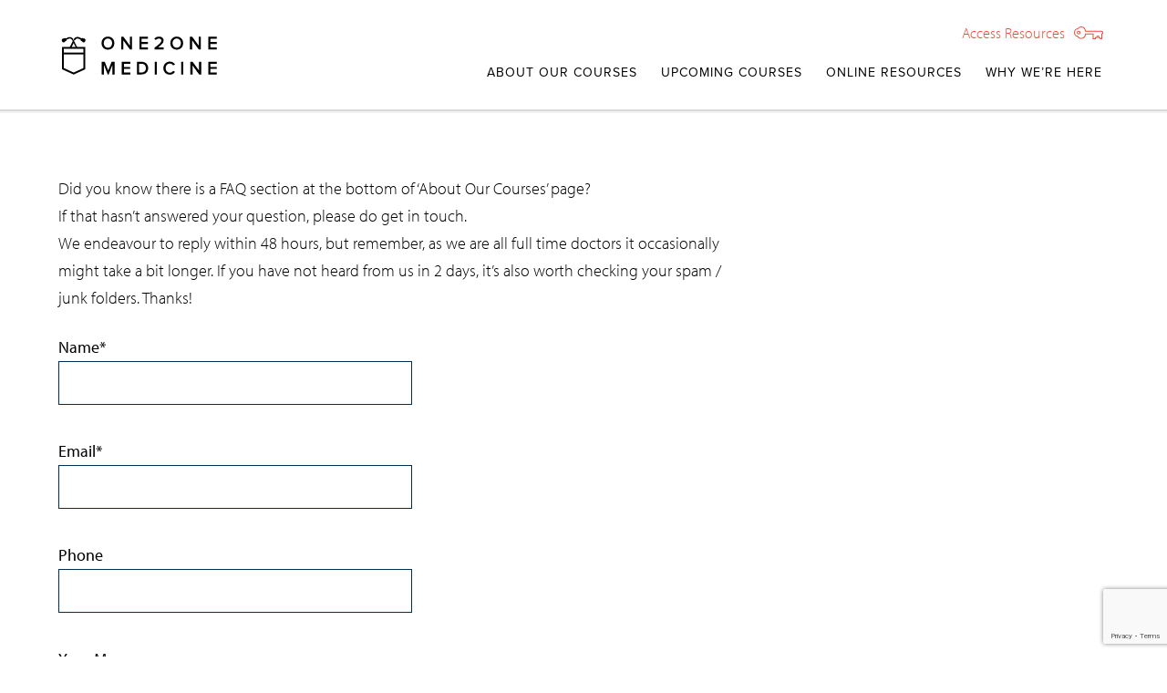

--- FILE ---
content_type: text/html; charset=UTF-8
request_url: https://one2onemedicine.com/contact/
body_size: 15791
content:

<!doctype html>
<!--[if lt IE 7]><html lang="en-GB" class="no-js lt-ie9 lt-ie8 lt-ie7"><![endif]-->
<!--[if (IE 7)&!(IEMobile)]><html lang="en-GB" class="no-js lt-ie9 lt-ie8"><![endif]-->
<!--[if (IE 8)&!(IEMobile)]><html lang="en-GB" class="no-js lt-ie9"><![endif]-->
<!--[if gt IE 8]><!-->
<html lang="en-GB" class="no-js">
    <!--<![endif]-->

    <head>
        <title>  Contact</title>

        <meta charset="utf-8">
        <meta http-equiv="X-UA-Compatible" content="IE=edge,chrome=1">
        <meta name="HandheldFriendly" content="True">
        <meta name="MobileOptimized" content="320">
        <meta name="viewport" content="width=device-width, initial-scale=1.0" />
        <link rel="apple-touch-icon" sizes="57x57"
            href="https://one2onemedicine.com/wp-content/themes/one2one/library/images/favicons//apple-touch-icon-57x57.png">
        <link rel="apple-touch-icon" sizes="60x60"
            href="https://one2onemedicine.com/wp-content/themes/one2one/library/images/favicons//apple-touch-icon-60x60.png">
        <link rel="apple-touch-icon" sizes="72x72"
            href="https://one2onemedicine.com/wp-content/themes/one2one/library/images/favicons//apple-touch-icon-72x72.png">
        <link rel="apple-touch-icon" sizes="76x76"
            href="https://one2onemedicine.com/wp-content/themes/one2one/library/images/favicons//apple-touch-icon-76x76.png">
        <link rel="apple-touch-icon" sizes="114x114"
            href="https://one2onemedicine.com/wp-content/themes/one2one/library/images/favicons//apple-touch-icon-114x114.png">
        <link rel="apple-touch-icon" sizes="120x120"
            href="https://one2onemedicine.com/wp-content/themes/one2one/library/images/favicons//apple-touch-icon-120x120.png">
        <link rel="apple-touch-icon" sizes="144x144"
            href="https://one2onemedicine.com/wp-content/themes/one2one/library/images/favicons//apple-touch-icon-144x144.png">
        <link rel="apple-touch-icon" sizes="152x152"
            href="https://one2onemedicine.com/wp-content/themes/one2one/library/images/favicons//apple-touch-icon-152x152.png">
        <link rel="apple-touch-icon" sizes="180x180"
            href="https://one2onemedicine.com/wp-content/themes/one2one/library/images/favicons//apple-touch-icon-180x180.png">
        <link rel="icon" type="image/png"
            href="https://one2onemedicine.com/wp-content/themes/one2one/library/images/favicons//favicon-32x32.png" sizes="32x32">
        <link rel="icon" type="image/png"
            href="https://one2onemedicine.com/wp-content/themes/one2one/library/images/favicons//android-chrome-192x192.png"
            sizes="192x192">
        <link rel="icon" type="image/png"
            href="https://one2onemedicine.com/wp-content/themes/one2one/library/images/favicons//favicon-96x96.png" sizes="96x96">
        <link rel="icon" type="image/png"
            href="https://one2onemedicine.com/wp-content/themes/one2one/library/images/favicons//favicon-16x16.png" sizes="16x16">
        <link rel="manifest" href="/manifest.json">
        <meta name="msapplication-TileColor" content="#ffffff">
        <meta name="msapplication-TileImage"
            content="https://one2onemedicine.com/wp-content/themes/one2one/library/images/favicons//mstile-144x144.png">
        <meta name="theme-color" content="#ffffff">
        <meta name="facebook-domain-verification" content="4spp4o5xxsl51abkwj4mxkle3l6md1" />

        <link rel="pingback" href="https://one2onemedicine.com/xmlrpc.php">
        <script src="https://ajax.googleapis.com/ajax/libs/jquery/2.1.4/jquery.min.js"></script>
        <script src="https://ajax.aspnetcdn.com/ajax/jquery.validate/1.14.0/jquery.validate.js"></script>

        <link rel="stylesheet" href="https://cdn.jsdelivr.net/npm/bxslider@4.2.17/dist/jquery.bxslider.min.css">
        <script src="https://ajax.googleapis.com/ajax/libs/jquery/3.1.1/jquery.min.js"></script>
        <script src="https://cdn.jsdelivr.net/npm/bxslider@4.2.17/dist/jquery.bxslider.min.js"></script>


                <meta name='robots' content='max-image-preview:large' />
<link rel="alternate" type="application/rss+xml" title="One2One Medicine &raquo; Feed" href="https://one2onemedicine.com/feed/" />
<link rel="alternate" type="application/rss+xml" title="One2One Medicine &raquo; Comments Feed" href="https://one2onemedicine.com/comments/feed/" />
<link rel="alternate" type="text/calendar" title="One2One Medicine &raquo; iCal Feed" href="https://one2onemedicine.com/upcoming-courses/?ical=1" />
<link rel="alternate" type="application/rss+xml" title="One2One Medicine &raquo; Contact Comments Feed" href="https://one2onemedicine.com/contact/feed/" />
<link rel="alternate" title="oEmbed (JSON)" type="application/json+oembed" href="https://one2onemedicine.com/wp-json/oembed/1.0/embed?url=https%3A%2F%2Fone2onemedicine.com%2Fcontact%2F" />
<link rel="alternate" title="oEmbed (XML)" type="text/xml+oembed" href="https://one2onemedicine.com/wp-json/oembed/1.0/embed?url=https%3A%2F%2Fone2onemedicine.com%2Fcontact%2F&#038;format=xml" />
<style id='wp-img-auto-sizes-contain-inline-css' type='text/css'>
img:is([sizes=auto i],[sizes^="auto," i]){contain-intrinsic-size:3000px 1500px}
/*# sourceURL=wp-img-auto-sizes-contain-inline-css */
</style>
<link rel='stylesheet' id='tec-variables-skeleton-css' href='https://one2onemedicine.com/wp-content/plugins/event-tickets/common/build/css/variables-skeleton.css' type='text/css' media='all' />
<link rel='stylesheet' id='tec-variables-full-css' href='https://one2onemedicine.com/wp-content/plugins/event-tickets/common/build/css/variables-full.css' type='text/css' media='all' />
<link rel='stylesheet' id='dashicons-css' href='https://one2onemedicine.com/wp-includes/css/dashicons.min.css' type='text/css' media='all' />
<link rel='stylesheet' id='event-tickets-plus-tickets-css-css' href='https://one2onemedicine.com/wp-content/plugins/event-tickets-plus/build/css/tickets.css' type='text/css' media='all' />
<link rel='stylesheet' id='tribe-common-skeleton-style-css' href='https://one2onemedicine.com/wp-content/plugins/event-tickets/common/build/css/common-skeleton.css' type='text/css' media='all' />
<link rel='stylesheet' id='tribe-common-full-style-css' href='https://one2onemedicine.com/wp-content/plugins/event-tickets/common/build/css/common-full.css' type='text/css' media='all' />
<link rel='stylesheet' id='event-tickets-tickets-css-css' href='https://one2onemedicine.com/wp-content/plugins/event-tickets/build/css/tickets.css' type='text/css' media='all' />
<link rel='stylesheet' id='event-tickets-tickets-rsvp-css-css' href='https://one2onemedicine.com/wp-content/plugins/event-tickets/build/css/rsvp-v1.css' type='text/css' media='all' />
<link rel='stylesheet' id='wp-block-library-css' href='https://one2onemedicine.com/wp-includes/css/dist/block-library/style.min.css' type='text/css' media='all' />
<link rel='stylesheet' id='wc-blocks-style-css' href='https://one2onemedicine.com/wp-content/plugins/woocommerce/assets/client/blocks/wc-blocks.css' type='text/css' media='all' />
<style id='global-styles-inline-css' type='text/css'>
:root{--wp--preset--aspect-ratio--square: 1;--wp--preset--aspect-ratio--4-3: 4/3;--wp--preset--aspect-ratio--3-4: 3/4;--wp--preset--aspect-ratio--3-2: 3/2;--wp--preset--aspect-ratio--2-3: 2/3;--wp--preset--aspect-ratio--16-9: 16/9;--wp--preset--aspect-ratio--9-16: 9/16;--wp--preset--color--black: #000000;--wp--preset--color--cyan-bluish-gray: #abb8c3;--wp--preset--color--white: #ffffff;--wp--preset--color--pale-pink: #f78da7;--wp--preset--color--vivid-red: #cf2e2e;--wp--preset--color--luminous-vivid-orange: #ff6900;--wp--preset--color--luminous-vivid-amber: #fcb900;--wp--preset--color--light-green-cyan: #7bdcb5;--wp--preset--color--vivid-green-cyan: #00d084;--wp--preset--color--pale-cyan-blue: #8ed1fc;--wp--preset--color--vivid-cyan-blue: #0693e3;--wp--preset--color--vivid-purple: #9b51e0;--wp--preset--gradient--vivid-cyan-blue-to-vivid-purple: linear-gradient(135deg,rgb(6,147,227) 0%,rgb(155,81,224) 100%);--wp--preset--gradient--light-green-cyan-to-vivid-green-cyan: linear-gradient(135deg,rgb(122,220,180) 0%,rgb(0,208,130) 100%);--wp--preset--gradient--luminous-vivid-amber-to-luminous-vivid-orange: linear-gradient(135deg,rgb(252,185,0) 0%,rgb(255,105,0) 100%);--wp--preset--gradient--luminous-vivid-orange-to-vivid-red: linear-gradient(135deg,rgb(255,105,0) 0%,rgb(207,46,46) 100%);--wp--preset--gradient--very-light-gray-to-cyan-bluish-gray: linear-gradient(135deg,rgb(238,238,238) 0%,rgb(169,184,195) 100%);--wp--preset--gradient--cool-to-warm-spectrum: linear-gradient(135deg,rgb(74,234,220) 0%,rgb(151,120,209) 20%,rgb(207,42,186) 40%,rgb(238,44,130) 60%,rgb(251,105,98) 80%,rgb(254,248,76) 100%);--wp--preset--gradient--blush-light-purple: linear-gradient(135deg,rgb(255,206,236) 0%,rgb(152,150,240) 100%);--wp--preset--gradient--blush-bordeaux: linear-gradient(135deg,rgb(254,205,165) 0%,rgb(254,45,45) 50%,rgb(107,0,62) 100%);--wp--preset--gradient--luminous-dusk: linear-gradient(135deg,rgb(255,203,112) 0%,rgb(199,81,192) 50%,rgb(65,88,208) 100%);--wp--preset--gradient--pale-ocean: linear-gradient(135deg,rgb(255,245,203) 0%,rgb(182,227,212) 50%,rgb(51,167,181) 100%);--wp--preset--gradient--electric-grass: linear-gradient(135deg,rgb(202,248,128) 0%,rgb(113,206,126) 100%);--wp--preset--gradient--midnight: linear-gradient(135deg,rgb(2,3,129) 0%,rgb(40,116,252) 100%);--wp--preset--font-size--small: 13px;--wp--preset--font-size--medium: 20px;--wp--preset--font-size--large: 36px;--wp--preset--font-size--x-large: 42px;--wp--preset--spacing--20: 0.44rem;--wp--preset--spacing--30: 0.67rem;--wp--preset--spacing--40: 1rem;--wp--preset--spacing--50: 1.5rem;--wp--preset--spacing--60: 2.25rem;--wp--preset--spacing--70: 3.38rem;--wp--preset--spacing--80: 5.06rem;--wp--preset--shadow--natural: 6px 6px 9px rgba(0, 0, 0, 0.2);--wp--preset--shadow--deep: 12px 12px 50px rgba(0, 0, 0, 0.4);--wp--preset--shadow--sharp: 6px 6px 0px rgba(0, 0, 0, 0.2);--wp--preset--shadow--outlined: 6px 6px 0px -3px rgb(255, 255, 255), 6px 6px rgb(0, 0, 0);--wp--preset--shadow--crisp: 6px 6px 0px rgb(0, 0, 0);}:where(.is-layout-flex){gap: 0.5em;}:where(.is-layout-grid){gap: 0.5em;}body .is-layout-flex{display: flex;}.is-layout-flex{flex-wrap: wrap;align-items: center;}.is-layout-flex > :is(*, div){margin: 0;}body .is-layout-grid{display: grid;}.is-layout-grid > :is(*, div){margin: 0;}:where(.wp-block-columns.is-layout-flex){gap: 2em;}:where(.wp-block-columns.is-layout-grid){gap: 2em;}:where(.wp-block-post-template.is-layout-flex){gap: 1.25em;}:where(.wp-block-post-template.is-layout-grid){gap: 1.25em;}.has-black-color{color: var(--wp--preset--color--black) !important;}.has-cyan-bluish-gray-color{color: var(--wp--preset--color--cyan-bluish-gray) !important;}.has-white-color{color: var(--wp--preset--color--white) !important;}.has-pale-pink-color{color: var(--wp--preset--color--pale-pink) !important;}.has-vivid-red-color{color: var(--wp--preset--color--vivid-red) !important;}.has-luminous-vivid-orange-color{color: var(--wp--preset--color--luminous-vivid-orange) !important;}.has-luminous-vivid-amber-color{color: var(--wp--preset--color--luminous-vivid-amber) !important;}.has-light-green-cyan-color{color: var(--wp--preset--color--light-green-cyan) !important;}.has-vivid-green-cyan-color{color: var(--wp--preset--color--vivid-green-cyan) !important;}.has-pale-cyan-blue-color{color: var(--wp--preset--color--pale-cyan-blue) !important;}.has-vivid-cyan-blue-color{color: var(--wp--preset--color--vivid-cyan-blue) !important;}.has-vivid-purple-color{color: var(--wp--preset--color--vivid-purple) !important;}.has-black-background-color{background-color: var(--wp--preset--color--black) !important;}.has-cyan-bluish-gray-background-color{background-color: var(--wp--preset--color--cyan-bluish-gray) !important;}.has-white-background-color{background-color: var(--wp--preset--color--white) !important;}.has-pale-pink-background-color{background-color: var(--wp--preset--color--pale-pink) !important;}.has-vivid-red-background-color{background-color: var(--wp--preset--color--vivid-red) !important;}.has-luminous-vivid-orange-background-color{background-color: var(--wp--preset--color--luminous-vivid-orange) !important;}.has-luminous-vivid-amber-background-color{background-color: var(--wp--preset--color--luminous-vivid-amber) !important;}.has-light-green-cyan-background-color{background-color: var(--wp--preset--color--light-green-cyan) !important;}.has-vivid-green-cyan-background-color{background-color: var(--wp--preset--color--vivid-green-cyan) !important;}.has-pale-cyan-blue-background-color{background-color: var(--wp--preset--color--pale-cyan-blue) !important;}.has-vivid-cyan-blue-background-color{background-color: var(--wp--preset--color--vivid-cyan-blue) !important;}.has-vivid-purple-background-color{background-color: var(--wp--preset--color--vivid-purple) !important;}.has-black-border-color{border-color: var(--wp--preset--color--black) !important;}.has-cyan-bluish-gray-border-color{border-color: var(--wp--preset--color--cyan-bluish-gray) !important;}.has-white-border-color{border-color: var(--wp--preset--color--white) !important;}.has-pale-pink-border-color{border-color: var(--wp--preset--color--pale-pink) !important;}.has-vivid-red-border-color{border-color: var(--wp--preset--color--vivid-red) !important;}.has-luminous-vivid-orange-border-color{border-color: var(--wp--preset--color--luminous-vivid-orange) !important;}.has-luminous-vivid-amber-border-color{border-color: var(--wp--preset--color--luminous-vivid-amber) !important;}.has-light-green-cyan-border-color{border-color: var(--wp--preset--color--light-green-cyan) !important;}.has-vivid-green-cyan-border-color{border-color: var(--wp--preset--color--vivid-green-cyan) !important;}.has-pale-cyan-blue-border-color{border-color: var(--wp--preset--color--pale-cyan-blue) !important;}.has-vivid-cyan-blue-border-color{border-color: var(--wp--preset--color--vivid-cyan-blue) !important;}.has-vivid-purple-border-color{border-color: var(--wp--preset--color--vivid-purple) !important;}.has-vivid-cyan-blue-to-vivid-purple-gradient-background{background: var(--wp--preset--gradient--vivid-cyan-blue-to-vivid-purple) !important;}.has-light-green-cyan-to-vivid-green-cyan-gradient-background{background: var(--wp--preset--gradient--light-green-cyan-to-vivid-green-cyan) !important;}.has-luminous-vivid-amber-to-luminous-vivid-orange-gradient-background{background: var(--wp--preset--gradient--luminous-vivid-amber-to-luminous-vivid-orange) !important;}.has-luminous-vivid-orange-to-vivid-red-gradient-background{background: var(--wp--preset--gradient--luminous-vivid-orange-to-vivid-red) !important;}.has-very-light-gray-to-cyan-bluish-gray-gradient-background{background: var(--wp--preset--gradient--very-light-gray-to-cyan-bluish-gray) !important;}.has-cool-to-warm-spectrum-gradient-background{background: var(--wp--preset--gradient--cool-to-warm-spectrum) !important;}.has-blush-light-purple-gradient-background{background: var(--wp--preset--gradient--blush-light-purple) !important;}.has-blush-bordeaux-gradient-background{background: var(--wp--preset--gradient--blush-bordeaux) !important;}.has-luminous-dusk-gradient-background{background: var(--wp--preset--gradient--luminous-dusk) !important;}.has-pale-ocean-gradient-background{background: var(--wp--preset--gradient--pale-ocean) !important;}.has-electric-grass-gradient-background{background: var(--wp--preset--gradient--electric-grass) !important;}.has-midnight-gradient-background{background: var(--wp--preset--gradient--midnight) !important;}.has-small-font-size{font-size: var(--wp--preset--font-size--small) !important;}.has-medium-font-size{font-size: var(--wp--preset--font-size--medium) !important;}.has-large-font-size{font-size: var(--wp--preset--font-size--large) !important;}.has-x-large-font-size{font-size: var(--wp--preset--font-size--x-large) !important;}
/*# sourceURL=global-styles-inline-css */
</style>

<style id='classic-theme-styles-inline-css' type='text/css'>
/*! This file is auto-generated */
.wp-block-button__link{color:#fff;background-color:#32373c;border-radius:9999px;box-shadow:none;text-decoration:none;padding:calc(.667em + 2px) calc(1.333em + 2px);font-size:1.125em}.wp-block-file__button{background:#32373c;color:#fff;text-decoration:none}
/*# sourceURL=/wp-includes/css/classic-themes.min.css */
</style>
<link rel='stylesheet' id='contact-form-7-css' href='https://one2onemedicine.com/wp-content/plugins/contact-form-7/includes/css/styles.css' type='text/css' media='all' />
<style id='woocommerce-inline-inline-css' type='text/css'>
.woocommerce form .form-row .required { visibility: visible; }
/*# sourceURL=woocommerce-inline-inline-css */
</style>
<link rel='stylesheet' id='brands-styles-css' href='https://one2onemedicine.com/wp-content/plugins/woocommerce/assets/css/brands.css' type='text/css' media='all' />
<link rel='stylesheet' id='fancybox-css' href='https://one2onemedicine.com/wp-content/plugins/easy-fancybox/fancybox/1.5.4/jquery.fancybox.min.css' type='text/css' media='screen' />
<link rel='stylesheet' id='event-tickets-rsvp-css' href='https://one2onemedicine.com/wp-content/plugins/event-tickets/build/css/rsvp.css' type='text/css' media='all' />
<link rel='stylesheet' id='bones-stylesheet-css' href='https://one2onemedicine.com/wp-content/themes/one2one/library/css/site-style.css' type='text/css' media='all' />
<script type="text/javascript" src="https://one2onemedicine.com/wp-includes/js/jquery/jquery.min.js" id="jquery-core-js"></script>
<script type="text/javascript" src="https://one2onemedicine.com/wp-includes/js/jquery/jquery-migrate.min.js" id="jquery-migrate-js"></script>
<script type="text/javascript" src="https://one2onemedicine.com/wp-content/plugins/woocommerce/assets/js/jquery-blockui/jquery.blockUI.min.js" id="wc-jquery-blockui-js" defer="defer" data-wp-strategy="defer"></script>
<script type="text/javascript" id="wc-add-to-cart-js-extra">
/* <![CDATA[ */
var wc_add_to_cart_params = {"ajax_url":"/wp-admin/admin-ajax.php","wc_ajax_url":"/?wc-ajax=%%endpoint%%","i18n_view_cart":"View basket","cart_url":"https://one2onemedicine.com/attendees/","is_cart":"","cart_redirect_after_add":"no"};
//# sourceURL=wc-add-to-cart-js-extra
/* ]]> */
</script>
<script type="text/javascript" src="https://one2onemedicine.com/wp-content/plugins/woocommerce/assets/js/frontend/add-to-cart.min.js" id="wc-add-to-cart-js" defer="defer" data-wp-strategy="defer"></script>
<script type="text/javascript" src="https://one2onemedicine.com/wp-content/plugins/woocommerce/assets/js/js-cookie/js.cookie.min.js" id="wc-js-cookie-js" defer="defer" data-wp-strategy="defer"></script>
<script type="text/javascript" id="woocommerce-js-extra">
/* <![CDATA[ */
var woocommerce_params = {"ajax_url":"/wp-admin/admin-ajax.php","wc_ajax_url":"/?wc-ajax=%%endpoint%%","i18n_password_show":"Show password","i18n_password_hide":"Hide password"};
//# sourceURL=woocommerce-js-extra
/* ]]> */
</script>
<script type="text/javascript" src="https://one2onemedicine.com/wp-content/plugins/woocommerce/assets/js/frontend/woocommerce.min.js" id="woocommerce-js" defer="defer" data-wp-strategy="defer"></script>
<script type="text/javascript" src="https://one2onemedicine.com/wp-content/themes/one2one/library/js/build/libs/modernizr.min.js" id="bones-modernizr-js"></script>
<link rel="https://api.w.org/" href="https://one2onemedicine.com/wp-json/" /><link rel="alternate" title="JSON" type="application/json" href="https://one2onemedicine.com/wp-json/wp/v2/pages/11" /><link rel="canonical" href="https://one2onemedicine.com/contact/" />
<link rel='shortlink' href='https://one2onemedicine.com/?p=11' />
<meta name="et-api-version" content="v1"><meta name="et-api-origin" content="https://one2onemedicine.com"><link rel="https://theeventscalendar.com/" href="https://one2onemedicine.com/wp-json/tribe/tickets/v1/" /><meta name="tec-api-version" content="v1"><meta name="tec-api-origin" content="https://one2onemedicine.com"><link rel="alternate" href="https://one2onemedicine.com/wp-json/tribe/events/v1/" />	<noscript><style>.woocommerce-product-gallery{ opacity: 1 !important; }</style></noscript>
	<link rel="icon" href="https://one2onemedicine.com/wp-content/uploads/2021/12/logo-white-100x100.jpg" sizes="32x32" />
<link rel="icon" href="https://one2onemedicine.com/wp-content/uploads/2021/12/logo-white.jpg" sizes="192x192" />
<link rel="apple-touch-icon" href="https://one2onemedicine.com/wp-content/uploads/2021/12/logo-white.jpg" />
<meta name="msapplication-TileImage" content="https://one2onemedicine.com/wp-content/uploads/2021/12/logo-white.jpg" />
		<style type="text/css" id="wp-custom-css">
			/* ul.js-testimonials.testimonials {
    background: #4087b0;
}
 */
ul.js-testimonials.testimonials li {
    padding: 20px;
}

time.tribe-events-widget-events-list__event-datetime {
    color: white;
}

.tribe-compatibility-container {
    width: 31.35593%;
    float: left;
    margin-right: 2.9661%;
	margin-top: 24px
}

span.tribe-events-widget-events-list__event-date-tag-daynum.tribe-common-h2.tribe-common-h4--min-medium, a.tribe-events-widget-events-list__event-title-link.tribe-common-anchor-thin{
	color: white !important;
}

.tribe-events-widget-events-list__event-date-tag.tribe-common-g-col {
	display: none;
}

.tribe-events-widget-events-list__view-more.tribe-common-b1.tribe-common-b2--min-medium{
	display: none;
}


h2.tribe-events-widget-events-list__header-title.tribe-common-h6.tribe-common-h--alt {
	font-size: 18px;
	font-weight: 700;
	color: #fff;
	line-height: 1.875rem;
    border-bottom-width: 1px;
    border-bottom-width: 0.0625rem;
    border-bottom-style: solid;
    padding-bottom: 11px;
    padding-bottom: 0.6875rem;
    font-family: "proxima-nova", Helvetica, Arial, sans-serif;
    border-bottom-color: #ffffff;
    margin-bottom: 24px;
    text-transform: uppercase;
}
		</style>
		                <style>
        .woocommerce-checkout .blockUI.blockOverlay {
            position: inherit !important;
        }
        </style>
        <!-- Global site tag (gtag.js) - Google Analytics -->
        <script async src="https://www.googletagmanager.com/gtag/js?id=UA-27221053-1"></script>
        <script>
        window.dataLayer = window.dataLayer || [];

        function gtag() {
            dataLayer.push(arguments);
        }
        gtag('js', new Date());
        gtag('config', 'UA-27221053-1');
        </script>
        <script src="https://use.typekit.net/cxd1nyn.js"></script>
        <script>
        try {
            Typekit.load({
                async: true
            });
        } catch (e) {}
        </script>
        <script>
        ! function(f, b, e, v, n, t, s) {
            if (f.fbq) return;
            n = f.fbq = function() {
                n.callMethod ?
                    n.callMethod.apply(n, arguments) : n.queue.push(arguments)
            };
            if (!f._fbq) f._fbq = n;
            n.push = n;
            n.loaded = !0;
            n.version = '2.0';
            n.queue = [];
            t = b.createElement(e);
            t.async = !0;
            t.src = v;
            s = b.getElementsByTagName(e)[0];
            s.parentNode.insertBefore(t, s)
        }(window, document, 'script',
            'https://connect.facebook.net/en_US/fbevents.js');
        fbq('init', '170606166662237');
        fbq('track', 'PageView');
        </script>
        <script src="https://ajax.googleapis.com/ajax/libs/jquery/1.11.3/jquery.min.js"></script>
        <noscript>
            <img height="1" width="1" style="display:none"
                src="https://www.facebook.com/tr?id=170606166662237&ev=PageView&noscript=1" /></noscript>


    <link rel='stylesheet' id='wc-stripe-blocks-checkout-style-css' href='https://one2onemedicine.com/wp-content/plugins/woocommerce-gateway-stripe/build/upe-blocks.css' type='text/css' media='all' />
</head>

    <body class="wp-singular page-template page-template-page-contact page-template-page-contact-php page page-id-11 wp-theme-one2one at-top theme-one2one woocommerce-no-js tribe-no-js tec-no-tickets-on-recurring tec-no-rsvp-on-recurring tribe-theme-one2one">

        <header class="page-header
			 			" role="banner">

            
            <div class="container">

                <div class="header-mobile-wrapper">
                    <a class="logo" href="https://one2onemedicine.com" rel="nofollow">

                    </a>

                    <a id="js-mobile-nav-toggle" class="mobile-nav-toggle" href="#">
                        <span></span>
                    </a>
                </div>

                <nav id="js-secondary-navigation" class="secondary-navigation" role="navigation">
                    <a href="/my-account">Access Resources</a>
                                    </nav>

                <nav id="js-primary-navigation" class="primary-navigation" role="navigation">
                    <ul id="menu-primary-navigation" class="nav top-nav clearfix"><li id="menu-item-3737" class="menu-item menu-item-type-post_type menu-item-object-page menu-item-3737"><a href="https://one2onemedicine.com/our-courses/">About Our Courses</a></li>
<li id="menu-item-4179" class="menu-item menu-item-type-custom menu-item-object-custom menu-item-4179"><a href="/upcoming-courses">Upcoming Courses</a></li>
<li id="menu-item-7250" class="menu-item menu-item-type-post_type menu-item-object-page menu-item-7250"><a href="https://one2onemedicine.com/online-resources/">Online Resources</a></li>
<li id="menu-item-4177" class="menu-item menu-item-type-post_type menu-item-object-page menu-item-4177"><a href="https://one2onemedicine.com/about-us/">Why we&#8217;re here</a></li>
<li id="menu-item-4185" class="menu-item menu-item-type-post_type menu-item-object-page menu-item-4185"><a href="https://one2onemedicine.com/access-course-content/">Access Resources</a></li>
</ul>                </nav>

            </div>

        </header>
<div class="main" role="main">

	<div class="container">

		
			<section class="contact-form">
				<p>Did you know there is a FAQ section at the bottom of &#8216;About Our Courses&#8217; page?<br />
If that hasn&#8217;t answered your question, please do get in touch.<br />
We endeavour to reply within 48 hours, but remember, as we are all full time doctors it occasionally might take a bit longer. If you have not heard from us in 2 days, it&#8217;s also worth checking your spam / junk folders. Thanks!<br />

<div class="wpcf7 no-js" id="wpcf7-f21544-p11-o1" lang="en-GB" dir="ltr" data-wpcf7-id="21544">
<div class="screen-reader-response"><p role="status" aria-live="polite" aria-atomic="true"></p> <ul></ul></div>
<form action="/contact/#wpcf7-f21544-p11-o1" method="post" class="wpcf7-form init" aria-label="Contact form" novalidate="novalidate" data-status="init">
<fieldset class="hidden-fields-container"><input type="hidden" name="_wpcf7" value="21544" /><input type="hidden" name="_wpcf7_version" value="6.1.4" /><input type="hidden" name="_wpcf7_locale" value="en_GB" /><input type="hidden" name="_wpcf7_unit_tag" value="wpcf7-f21544-p11-o1" /><input type="hidden" name="_wpcf7_container_post" value="11" /><input type="hidden" name="_wpcf7_posted_data_hash" value="" /><input type="hidden" name="_wpcf7_recaptcha_response" value="" />
</fieldset>
<p><label>Name*<br />
<span class="wpcf7-form-control-wrap" data-name="your-name"><input size="40" maxlength="400" class="wpcf7-form-control wpcf7-text wpcf7-validates-as-required" aria-required="true" aria-invalid="false" value="" type="text" name="your-name" /></span> </label>
</p>
<p><label>Email*<br />
<span class="wpcf7-form-control-wrap" data-name="your-email"><input size="40" maxlength="400" class="wpcf7-form-control wpcf7-email wpcf7-validates-as-required wpcf7-text wpcf7-validates-as-email" aria-required="true" aria-invalid="false" value="" type="email" name="your-email" /></span> </label>
</p>
<p><label> Phone<br />
<span class="wpcf7-form-control-wrap" data-name="Phone"><input size="40" maxlength="400" class="wpcf7-form-control wpcf7-tel wpcf7-validates-as-required wpcf7-text wpcf7-validates-as-tel" aria-required="true" aria-invalid="false" value="" type="tel" name="Phone" /></span></label>
</p>
<p><label> Your Message<br />
<span class="wpcf7-form-control-wrap" data-name="your-message"><textarea cols="40" rows="10" maxlength="2000" class="wpcf7-form-control wpcf7-textarea" aria-invalid="false" name="your-message"></textarea></span> </label>
</p>
<p><input class="wpcf7-form-control wpcf7-submit has-spinner" type="submit" value="Send" />
</p><div class="wpcf7-response-output" aria-hidden="true"></div>
</form>
</div>
</p>
			</section>

			<aside class="contact-extras">

			</aside>

		
	</div>

</div>

        <footer class="page-footer" role="contentinfo">

            <div class="container">
                <section class="footer-menus">
                                            <div id="nav_menu-2" class="footer-menu widget widget_nav_menu"><h4>One 2 One Medicine</h4><div class="menu-footer-links-container"><ul id="menu-footer-links" class="menu"><li id="menu-item-4150" class="menu-item menu-item-type-post_type menu-item-object-page menu-item-4150"><a href="https://one2onemedicine.com/our-courses/">About Our Courses</a></li>
<li id="menu-item-4151" class="menu-item menu-item-type-post_type menu-item-object-page menu-item-4151"><a href="https://one2onemedicine.com/about-us/">Why we&#8217;re here</a></li>
<li id="menu-item-7869" class="menu-item menu-item-type-post_type menu-item-object-page menu-item-7869"><a href="https://one2onemedicine.com/online-resources/">Online Resources</a></li>
<li id="menu-item-4152" class="menu-item menu-item-type-post_type menu-item-object-page current-menu-item page_item page-item-11 current_page_item menu-item-4152"><a href="https://one2onemedicine.com/contact/" aria-current="page">Contact</a></li>
<li id="menu-item-4188" class="menu-item menu-item-type-post_type menu-item-object-page menu-item-4188"><a href="https://one2onemedicine.com/terms-conditions/">Terms &#038; Conditions</a></li>
</ul></div></div><div  class="tribe-compatibility-container" >
	<div
		 class="tribe-common tribe-events tribe-events-view tribe-events-view--widget-events-list tribe-events-widget" 		data-js="tribe-events-view"
		data-view-rest-url="https://one2onemedicine.com/wp-json/tribe/views/v2/html"
		data-view-manage-url="1"
							data-view-breakpoint-pointer="d6b81e12-5236-4b2e-a12f-ee9dd48d3caa"
			>
		<div class="tribe-events-widget-events-list">

			<script type="application/ld+json">
[{"@context":"http://schema.org","@type":"Event","name":"Clinical Cases Masterclass Revision Bundle 2025","description":"&lt;p&gt;The 2026 Clinical Cases Masterclass Online Bundle: Your Path to Distinction Prepare for finals on your own terms \u2014 with the same high-impact teaching as our renowned 2-day live course,...  &lt;a class=&quot;excerpt-read-more&quot; href=&quot;https://one2onemedicine.com/upcoming-courses/clinical-cases-masterclass-revision-bundle-2025/&quot; title=&quot;ReadClinical Cases Masterclass Revision Bundle 2025&quot;&gt;Read more &raquo;&lt;/a&gt;&lt;/p&gt;\\n","url":"https://one2onemedicine.com/upcoming-courses/clinical-cases-masterclass-revision-bundle-2025/","offers":[{"@type":"Offer","url":"https://one2onemedicine.com/upcoming-courses/clinical-cases-masterclass-revision-bundle-2025/","price":49,"category":"primary","availability":"InStock","priceCurrency":"GBP","validFrom":"2026-01-07T00:00:00+00:00","validThrough":"2026-01-08T00:00:00+00:00"}],"eventAttendanceMode":"https://schema.org/OfflineEventAttendanceMode","eventStatus":"https://schema.org/EventScheduled","startDate":"2026-01-01T00:00:00+00:00","endDate":"2026-07-01T23:59:59+00:00","location":{"@type":"Place","name":"Online Lectures","description":"","url":"","address":{"@type":"PostalAddress","streetAddress":"Our revision bundle gives you the flexibility to study at your own pace, on your own schedule. You\u2019ll get instant access to the full package, so you can revise when and where it suits you best."},"telephone":"","sameAs":""},"organizer":{"@type":"Person","name":"One 2 One Medicine","description":"","url":"","telephone":"","email":"","sameAs":""},"performer":"Organization"},{"@context":"http://schema.org","@type":"Event","name":"Finals Masterclass: OSCE &#038; UKMLA AKT 2026","description":"&lt;p&gt;The 2026 Finals Masterclass Online Bundle: Your Path to Distinction Prepare for finals on your own terms \u2014 with the same high-impact teaching as our renowned 2-day live course, this...  &lt;a class=&quot;excerpt-read-more&quot; href=&quot;https://one2onemedicine.com/upcoming-courses/finals-masterclass-osce-ukmla-akt-january-2026/&quot; title=&quot;ReadFinals Masterclass: OSCE &#038; UKMLA AKT 2026&quot;&gt;Read more &raquo;&lt;/a&gt;&lt;/p&gt;\\n","url":"https://one2onemedicine.com/upcoming-courses/finals-masterclass-osce-ukmla-akt-january-2026/","offers":[{"@type":"Offer","url":"https://one2onemedicine.com/upcoming-courses/finals-masterclass-osce-ukmla-akt-january-2026/","price":70,"category":"primary","availability":"InStock","priceCurrency":"GBP","validFrom":"2025-09-23T00:00:00+00:00","validThrough":"2026-06-06T00:00:00+00:00"},{"@type":"Offer","url":"https://one2onemedicine.com/upcoming-courses/finals-masterclass-osce-ukmla-akt-january-2026/","price":49,"category":"primary","availability":"InStock","priceCurrency":"GBP","validFrom":"2025-10-03T00:00:00+00:00","validThrough":"2026-06-06T00:00:00+00:00"},{"@type":"Offer","url":"https://one2onemedicine.com/upcoming-courses/finals-masterclass-osce-ukmla-akt-january-2026/","price":49,"category":"primary","availability":"InStock","priceCurrency":"GBP","validFrom":"2025-10-03T00:00:00+00:00","validThrough":"2026-06-06T00:00:00+00:00"}],"eventAttendanceMode":"https://schema.org/OfflineEventAttendanceMode","eventStatus":"https://schema.org/EventScheduled","startDate":"2026-01-06T00:00:00+00:00","endDate":"2026-06-06T23:59:59+00:00","location":{"@type":"Place","name":"Online","description":"","url":"","address":{"@type":"PostalAddress","streetAddress":"Our revision bundle gives you the flexibility to study at your own pace, on your own schedule. Instant access to the full package \u2013 including the textbook, recorded lectures, and a bank of 1000 SBAQs \u2013 so you can revise when and where it suits you best."},"telephone":"","sameAs":""},"organizer":{"@type":"Person","name":"One 2 One Medicine","description":"","url":"","telephone":"","email":"","sameAs":""},"performer":"Organization"},{"@context":"http://schema.org","@type":"Event","name":"Pre Clinical Masterclass April 2026","description":"&lt;p&gt;The 2026 Pre Clinical Masterclass Online Bundle: Your Path to Distinction Prepare for Pre Clinical exams on your own terms \u2014 with the same high-impact teaching as our renowned 2-day...  &lt;a class=&quot;excerpt-read-more&quot; href=&quot;https://one2onemedicine.com/upcoming-courses/pre-clinical-masterclass-april-2026/&quot; title=&quot;ReadPre Clinical Masterclass April 2026&quot;&gt;Read more &raquo;&lt;/a&gt;&lt;/p&gt;\\n","url":"https://one2onemedicine.com/upcoming-courses/pre-clinical-masterclass-april-2026/","offers":[{"@type":"Offer","url":"https://one2onemedicine.com/upcoming-courses/pre-clinical-masterclass-april-2026/","price":59,"category":"primary","availability":"InStock","priceCurrency":"GBP","validFrom":"2026-01-06T00:00:00+00:00","validThrough":"2026-01-07T00:00:00+00:00"}],"eventAttendanceMode":"https://schema.org/OfflineEventAttendanceMode","eventStatus":"https://schema.org/EventScheduled","startDate":"2026-04-04T00:00:00+00:00","endDate":"2026-07-04T23:59:59+00:00","location":{"@type":"Place","name":"Online.","description":"","url":"","address":{"@type":"PostalAddress","streetAddress":"Our revision bundle gives you the flexibility to study at your own pace, on your own schedule. From 4th April 2026, you\u2019ll get 3 months of unlimited online access to the 12 Pre Clinical Modules: lectures and 500 SBAQs. The 260 page textbook is posted to you at point of booking."},"telephone":"","sameAs":""},"organizer":{"@type":"Person","name":"One 2 One Medicine","description":"","url":"","telephone":"","email":"","sameAs":""},"performer":"Organization"}]
</script>
			<script data-js="tribe-events-view-data" type="application/json">
	{"slug":"widget-events-list","prev_url":"","next_url":"","view_class":"Tribe\\Events\\Views\\V2\\Views\\Widgets\\Widget_List_View","view_slug":"widget-events-list","view_label":"View","view":null,"should_manage_url":true,"id":null,"alias-slugs":null,"title":"Contact \u2013 One2One Medicine","limit":"3","no_upcoming_events":false,"featured_events_only":false,"jsonld_enable":true,"tribe_is_list_widget":false,"admin_fields":{"title":{"label":"Title:","type":"text","parent_classes":"","classes":"","dependency":"","id":"widget-tribe-widget-events-list-2-title","name":"widget-tribe-widget-events-list[2][title]","options":[],"placeholder":"","value":null},"limit":{"label":"Show:","type":"number","default":5,"min":1,"max":10,"step":1,"parent_classes":"","classes":"","dependency":"","id":"widget-tribe-widget-events-list-2-limit","name":"widget-tribe-widget-events-list[2][limit]","options":[],"placeholder":"","value":null},"no_upcoming_events":{"label":"Hide this widget if there are no upcoming events.","type":"checkbox","parent_classes":"","classes":"","dependency":"","id":"widget-tribe-widget-events-list-2-no_upcoming_events","name":"widget-tribe-widget-events-list[2][no_upcoming_events]","options":[],"placeholder":"","value":null},"featured_events_only":{"label":"Limit to featured events only","type":"checkbox","parent_classes":"","classes":"","dependency":"","id":"widget-tribe-widget-events-list-2-featured_events_only","name":"widget-tribe-widget-events-list[2][featured_events_only]","options":[],"placeholder":"","value":null},"jsonld_enable":{"label":"Generate JSON-LD data","type":"checkbox","parent_classes":"","classes":"","dependency":"","id":"widget-tribe-widget-events-list-2-jsonld_enable","name":"widget-tribe-widget-events-list[2][jsonld_enable]","options":[],"placeholder":"","value":null}},"events":[35015,34763,35004],"url":"https:\/\/one2onemedicine.com\/?post_type=tribe_events&eventDisplay=widget-events-list","url_event_date":false,"bar":{"keyword":"","date":""},"today":"2026-01-29 00:00:00","now":"2026-01-29 22:29:31","home_url":"https:\/\/one2onemedicine.com","rest_url":"https:\/\/one2onemedicine.com\/wp-json\/tribe\/views\/v2\/html","rest_method":"GET","rest_nonce":"","today_url":"https:\/\/one2onemedicine.com\/?post_type=tribe_events&eventDisplay=widget-events-list&pagename=contact","today_title":"Click to select today's date","today_label":"Today","prev_label":"","next_label":"","date_formats":{"compact":"Y-m-d","month_and_year_compact":"Y-m","month_and_year":"F Y","time_range_separator":" - ","date_time_separator":" @ "},"messages":[],"start_of_week":"1","header_title":"","header_title_element":"h1","content_title":"","breadcrumbs":[],"backlink":false,"before_events":"","after_events":"\n<!--\nThis calendar is powered by The Events Calendar.\nhttp:\/\/evnt.is\/18wn\n-->\n","display_events_bar":false,"disable_event_search":false,"live_refresh":false,"ical":{"display_link":true,"link":{"url":"https:\/\/one2onemedicine.com\/?post_type=tribe_events&#038;eventDisplay=widget-events-list&#038;ical=1","text":"Export Courses","title":"Use this to share calendar data with Google Calendar, Apple iCal and other compatible apps"}},"container_classes":["tribe-common","tribe-events","tribe-events-view","tribe-events-view--widget-events-list","tribe-events-widget"],"container_data":[],"is_past":false,"breakpoints":{"xsmall":500,"medium":768,"full":960},"breakpoint_pointer":"d6b81e12-5236-4b2e-a12f-ee9dd48d3caa","is_initial_load":true,"public_views":{"list":{"view_class":"Tribe\\Events\\Views\\V2\\Views\\List_View","view_url":"https:\/\/one2onemedicine.com\/upcoming-courses\/list\/","view_label":"List","aria_label":"Display Courses in List View"}},"show_latest_past":false,"past":false,"compatibility_classes":["tribe-compatibility-container"],"view_more_text":"View Calendar","view_more_title":"View more events.","view_more_link":"https:\/\/one2onemedicine.com\/upcoming-courses\/","widget_title":"Upcoming Events","hide_if_no_upcoming_events":false,"display":[],"subscribe_links":{"gcal":{"label":"Google Calendar","single_label":"Add to Google Calendar","visible":true,"block_slug":"hasGoogleCalendar"},"ical":{"label":"iCalendar","single_label":"Add to iCalendar","visible":true,"block_slug":"hasiCal"},"outlook-365":{"label":"Outlook 365","single_label":"Outlook 365","visible":true,"block_slug":"hasOutlook365"},"outlook-live":{"label":"Outlook Live","single_label":"Outlook Live","visible":true,"block_slug":"hasOutlookLive"},"ics":{"label":"Export .ics file","single_label":"Export .ics file","visible":true,"block_slug":null},"outlook-ics":{"label":"Export Outlook .ics file","single_label":"Export Outlook .ics file","visible":true,"block_slug":null}},"_context":{"slug":"widget-events-list"}}</script>

							<header class="tribe-events-widget-events-list__header">
					<h2 class="tribe-events-widget-events-list__header-title tribe-common-h6 tribe-common-h--alt">
						Upcoming Events					</h2>
				</header>
			
			
				<div class="tribe-events-widget-events-list__events">
											<div  class="tribe-common-g-row tribe-events-widget-events-list__event-row" >

	<div class="tribe-events-widget-events-list__event-date-tag tribe-common-g-col">
	<time class="tribe-events-widget-events-list__event-date-tag-datetime" datetime="2026-01-01">
		<span class="tribe-events-widget-events-list__event-date-tag-month">
			Jan		</span>
		<span class="tribe-events-widget-events-list__event-date-tag-daynum tribe-common-h2 tribe-common-h4--min-medium">
			1		</span>
	</time>
</div>

	<div class="tribe-events-widget-events-list__event-wrapper tribe-common-g-col">
		<article  class="tribe-events-widget-events-list__event post-35015 tribe_events type-tribe_events status-publish hentry tribe_events_cat-clinical" >
			<div class="tribe-events-widget-events-list__event-details">

				<header class="tribe-events-widget-events-list__event-header">
					<div class="tribe-events-widget-events-list__event-datetime-wrapper tribe-common-b2 tribe-common-b3--min-medium">
		<time class="tribe-events-widget-events-list__event-datetime" datetime="2026-01-01">
		<span class="tribe-event-date-start">January 1</span> - <span class="tribe-event-date-end">July 1</span>	</time>
	</div>
					<h3 class="tribe-events-widget-events-list__event-title tribe-common-h7">
	<a
		href="https://one2onemedicine.com/upcoming-courses/clinical-cases-masterclass-revision-bundle-2025/"
		title="Clinical Cases Masterclass Revision Bundle 2025"
		rel="bookmark"
		class="tribe-events-widget-events-list__event-title-link tribe-common-anchor-thin"
	>
		Clinical Cases Masterclass Revision Bundle 2025	</a>
</h3>
				</header>

				
			</div>
		</article>
	</div>

</div>
											<div  class="tribe-common-g-row tribe-events-widget-events-list__event-row" >

	<div class="tribe-events-widget-events-list__event-date-tag tribe-common-g-col">
	<time class="tribe-events-widget-events-list__event-date-tag-datetime" datetime="2026-01-06">
		<span class="tribe-events-widget-events-list__event-date-tag-month">
			Jan		</span>
		<span class="tribe-events-widget-events-list__event-date-tag-daynum tribe-common-h2 tribe-common-h4--min-medium">
			6		</span>
	</time>
</div>

	<div class="tribe-events-widget-events-list__event-wrapper tribe-common-g-col">
		<article  class="tribe-events-widget-events-list__event post-34763 tribe_events type-tribe_events status-publish hentry" >
			<div class="tribe-events-widget-events-list__event-details">

				<header class="tribe-events-widget-events-list__event-header">
					<div class="tribe-events-widget-events-list__event-datetime-wrapper tribe-common-b2 tribe-common-b3--min-medium">
		<time class="tribe-events-widget-events-list__event-datetime" datetime="2026-01-06">
		<span class="tribe-event-date-start">January 6</span> - <span class="tribe-event-date-end">June 6</span>	</time>
	</div>
					<h3 class="tribe-events-widget-events-list__event-title tribe-common-h7">
	<a
		href="https://one2onemedicine.com/upcoming-courses/finals-masterclass-osce-ukmla-akt-january-2026/"
		title="Finals Masterclass: OSCE &#038; UKMLA AKT 2026"
		rel="bookmark"
		class="tribe-events-widget-events-list__event-title-link tribe-common-anchor-thin"
	>
		Finals Masterclass: OSCE &#038; UKMLA AKT 2026	</a>
</h3>
				</header>

				
			</div>
		</article>
	</div>

</div>
											<div  class="tribe-common-g-row tribe-events-widget-events-list__event-row" >

	<div class="tribe-events-widget-events-list__event-date-tag tribe-common-g-col">
	<time class="tribe-events-widget-events-list__event-date-tag-datetime" datetime="2026-04-04">
		<span class="tribe-events-widget-events-list__event-date-tag-month">
			Apr		</span>
		<span class="tribe-events-widget-events-list__event-date-tag-daynum tribe-common-h2 tribe-common-h4--min-medium">
			4		</span>
	</time>
</div>

	<div class="tribe-events-widget-events-list__event-wrapper tribe-common-g-col">
		<article  class="tribe-events-widget-events-list__event post-35004 tribe_events type-tribe_events status-publish hentry" >
			<div class="tribe-events-widget-events-list__event-details">

				<header class="tribe-events-widget-events-list__event-header">
					<div class="tribe-events-widget-events-list__event-datetime-wrapper tribe-common-b2 tribe-common-b3--min-medium">
		<time class="tribe-events-widget-events-list__event-datetime" datetime="2026-04-04">
		<span class="tribe-event-date-start">April 4</span> - <span class="tribe-event-date-end">July 4</span>	</time>
	</div>
					<h3 class="tribe-events-widget-events-list__event-title tribe-common-h7">
	<a
		href="https://one2onemedicine.com/upcoming-courses/pre-clinical-masterclass-april-2026/"
		title="Pre Clinical Masterclass April 2026"
		rel="bookmark"
		class="tribe-events-widget-events-list__event-title-link tribe-common-anchor-thin"
	>
		Pre Clinical Masterclass April 2026	</a>
</h3>
				</header>

				
			</div>
		</article>
	</div>

</div>
									</div>

				<div class="tribe-events-widget-events-list__view-more tribe-common-b1 tribe-common-b2--min-medium">
	<a
		href="https://one2onemedicine.com/upcoming-courses/"
		class="tribe-events-widget-events-list__view-more-link tribe-common-anchor-thin"
		title="View more events."
	>
		View Calendar	</a>
</div>

					</div>
	</div>
</div>
<script class="tribe-events-breakpoints">
	( function () {
		var completed = false;

		function initBreakpoints() {
			if ( completed ) {
				// This was fired already and completed no need to attach to the event listener.
				document.removeEventListener( 'DOMContentLoaded', initBreakpoints );
				return;
			}

			if ( 'undefined' === typeof window.tribe ) {
				return;
			}

			if ( 'undefined' === typeof window.tribe.events ) {
				return;
			}

			if ( 'undefined' === typeof window.tribe.events.views ) {
				return;
			}

			if ( 'undefined' === typeof window.tribe.events.views.breakpoints ) {
				return;
			}

			if ( 'function' !== typeof (window.tribe.events.views.breakpoints.setup) ) {
				return;
			}

			var container = document.querySelectorAll( '[data-view-breakpoint-pointer="d6b81e12-5236-4b2e-a12f-ee9dd48d3caa"]' );
			if ( ! container ) {
				return;
			}

			window.tribe.events.views.breakpoints.setup( container );
			completed = true;
			// This was fired already and completed no need to attach to the event listener.
			document.removeEventListener( 'DOMContentLoaded', initBreakpoints );
		}

		// Try to init the breakpoints right away.
		initBreakpoints();
		document.addEventListener( 'DOMContentLoaded', initBreakpoints );
	})();
</script>
<script data-js='tribe-events-view-nonce-data' type='application/json'>{"tvn1":"165e5c1490","tvn2":""}</script><div id="nav_menu-3" class="footer-menu widget widget_nav_menu"><h4>Revision Material</h4><div class="menu-footer-revision-menu-container"><ul id="menu-footer-revision-menu" class="menu"><li id="menu-item-4161" class="menu-item menu-item-type-post_type menu-item-object-page menu-item-4161"><a href="https://one2onemedicine.com/access-course-content/">Access course content</a></li>
</ul></div></div>                                    </section>
                <section class="footer-partners">
                    <h4>Our Partners</h4>
                                            <ul class="partner-list">
                            								<li>
					
				<a href="https://www.themdu.com/join-mdu/medical-student?&utm_source=webpage&utm_medium=external_ad&utm_campaign=o2osponsorship&utm_content=web_link" target="_blank" >
                                    <figure style="background-image: url('https://one2onemedicine.com/wp-content/uploads/2012/10/mdu-logo.png')"></figure>
				</a>
								</li>
                            								<li>
								<figure style="background-image: url('https://one2onemedicine.com/wp-content/uploads/2019/10/Weslyean-Logo_FB_link.jpg')"></figure>
								</li>
                                                    </ul>
                                    </section>
            </div>

            <section class="source-org">
                <div class="container">
                    <p class="copyright">
                        &copy; Copyright 2026  One2One Medicine                        <br class="footer-reserved-break" />All Rights Reserved
                        <br />Registered in England No. 07443318
                    </p>
                    <p class="registered-office">
                        Registered office:<br />
                        20-22 Broomfield House, Lanswoodpark Business Centre, Broomfield Road, Colchester, Essex CO7 7FD
                    </p>
                </div>
            </section>

        </footer>

				<script type="speculationrules">
{"prefetch":[{"source":"document","where":{"and":[{"href_matches":"/*"},{"not":{"href_matches":["/wp-*.php","/wp-admin/*","/wp-content/uploads/*","/wp-content/*","/wp-content/plugins/*","/wp-content/themes/one2one/*","/*\\?(.+)"]}},{"not":{"selector_matches":"a[rel~=\"nofollow\"]"}},{"not":{"selector_matches":".no-prefetch, .no-prefetch a"}}]},"eagerness":"conservative"}]}
</script>
		<script>
		( function ( body ) {
			'use strict';
			body.className = body.className.replace( /\btribe-no-js\b/, 'tribe-js' );
		} )( document.body );
		</script>
		<script> /* <![CDATA[ */var tribe_l10n_datatables = {"aria":{"sort_ascending":": activate to sort column ascending","sort_descending":": activate to sort column descending"},"length_menu":"Show _MENU_ entries","empty_table":"No data available in table","info":"Showing _START_ to _END_ of _TOTAL_ entries","info_empty":"Showing 0 to 0 of 0 entries","info_filtered":"(filtered from _MAX_ total entries)","zero_records":"No matching records found","search":"Search:","all_selected_text":"All items on this page were selected. ","select_all_link":"Select all pages","clear_selection":"Clear Selection.","pagination":{"all":"All","next":"Next","previous":"Previous"},"select":{"rows":{"0":"","_":": Selected %d rows","1":": Selected 1 row"}},"datepicker":{"dayNames":["Sunday","Monday","Tuesday","Wednesday","Thursday","Friday","Saturday"],"dayNamesShort":["Sun","Mon","Tue","Wed","Thu","Fri","Sat"],"dayNamesMin":["S","M","T","W","T","F","S"],"monthNames":["January","February","March","April","May","June","July","August","September","October","November","December"],"monthNamesShort":["January","February","March","April","May","June","July","August","September","October","November","December"],"monthNamesMin":["Jan","Feb","Mar","Apr","May","Jun","Jul","Aug","Sep","Oct","Nov","Dec"],"nextText":"Next","prevText":"Prev","currentText":"Today","closeText":"Done","today":"Today","clear":"Clear"},"registration_prompt":"There is unsaved attendee information. Are you sure you want to continue?"};/* ]]> */ </script>	<script type='text/javascript'>
		(function () {
			var c = document.body.className;
			c = c.replace(/woocommerce-no-js/, 'woocommerce-js');
			document.body.className = c;
		})();
	</script>
	<link rel='stylesheet' id='tribe-events-widgets-v2-events-list-skeleton-css' href='https://one2onemedicine.com/wp-content/plugins/the-events-calendar/build/css/widget-events-list-skeleton.css' type='text/css' media='all' />
<link rel='stylesheet' id='tribe-events-widgets-v2-events-list-full-css' href='https://one2onemedicine.com/wp-content/plugins/the-events-calendar/build/css/widget-events-list-full.css' type='text/css' media='all' />
<script type="text/javascript" src="https://one2onemedicine.com/wp-content/plugins/event-tickets/common/build/js/tribe-common.js" id="tribe-common-js"></script>
<script type="text/javascript" id="event-tickets-plus-attendees-list-js-js-extra">
/* <![CDATA[ */
var TribeTicketsPlus = {"ajaxurl":"https://one2onemedicine.com/wp-admin/admin-ajax.php","save_attendee_info_nonce":"143357a315"};
var tribe_qr = {"generate_qr_nonce":"0874ad80fb"};
//# sourceURL=event-tickets-plus-attendees-list-js-js-extra
/* ]]> */
</script>
<script type="text/javascript" src="https://one2onemedicine.com/wp-content/plugins/event-tickets-plus/build/js/attendees-list.js" id="event-tickets-plus-attendees-list-js-js"></script>
<script type="text/javascript" src="https://one2onemedicine.com/wp-content/plugins/event-tickets/common/build/js/user-agent.js" id="tec-user-agent-js"></script>
<script type="text/javascript" src="https://one2onemedicine.com/wp-content/plugins/event-tickets-plus/vendor/jquery.deparam/jquery.deparam.js" id="jquery-deparam-js"></script>
<script type="text/javascript" src="https://one2onemedicine.com/wp-content/plugins/event-tickets-plus/vendor/jquery.cookie/jquery.cookie.js" id="jquery-cookie-js"></script>
<script type="text/javascript" src="https://one2onemedicine.com/wp-content/plugins/event-tickets-plus/build/js/meta.js" id="event-tickets-plus-meta-js-js"></script>
<script type="text/javascript" src="https://one2onemedicine.com/wp-content/plugins/event-tickets/build/js/rsvp.js" id="event-tickets-tickets-rsvp-js-js"></script>
<script type="text/javascript" src="https://one2onemedicine.com/wp-content/plugins/event-tickets/build/js/ticket-details.js" id="event-tickets-details-js-js"></script>
<script type="text/javascript" src="https://one2onemedicine.com/wp-includes/js/dist/hooks.min.js" id="wp-hooks-js"></script>
<script type="text/javascript" src="https://one2onemedicine.com/wp-includes/js/dist/i18n.min.js" id="wp-i18n-js"></script>
<script type="text/javascript" id="wp-i18n-js-after">
/* <![CDATA[ */
wp.i18n.setLocaleData( { 'text direction\u0004ltr': [ 'ltr' ] } );
//# sourceURL=wp-i18n-js-after
/* ]]> */
</script>
<script type="text/javascript" src="https://one2onemedicine.com/wp-content/plugins/contact-form-7/includes/swv/js/index.js" id="swv-js"></script>
<script type="text/javascript" id="contact-form-7-js-translations">
/* <![CDATA[ */
( function( domain, translations ) {
	var localeData = translations.locale_data[ domain ] || translations.locale_data.messages;
	localeData[""].domain = domain;
	wp.i18n.setLocaleData( localeData, domain );
} )( "contact-form-7", {"translation-revision-date":"2024-05-21 11:58:24+0000","generator":"GlotPress\/4.0.1","domain":"messages","locale_data":{"messages":{"":{"domain":"messages","plural-forms":"nplurals=2; plural=n != 1;","lang":"en_GB"},"Error:":["Error:"]}},"comment":{"reference":"includes\/js\/index.js"}} );
//# sourceURL=contact-form-7-js-translations
/* ]]> */
</script>
<script type="text/javascript" id="contact-form-7-js-before">
/* <![CDATA[ */
var wpcf7 = {
    "api": {
        "root": "https:\/\/one2onemedicine.com\/wp-json\/",
        "namespace": "contact-form-7\/v1"
    }
};
//# sourceURL=contact-form-7-js-before
/* ]]> */
</script>
<script type="text/javascript" src="https://one2onemedicine.com/wp-content/plugins/contact-form-7/includes/js/index.js" id="contact-form-7-js"></script>
<script type="text/javascript" src="https://one2onemedicine.com/wp-content/plugins/easy-fancybox/vendor/purify.min.js" id="fancybox-purify-js"></script>
<script type="text/javascript" id="jquery-fancybox-js-extra">
/* <![CDATA[ */
var efb_i18n = {"close":"Close","next":"Next","prev":"Previous","startSlideshow":"Start slideshow","toggleSize":"Toggle size"};
//# sourceURL=jquery-fancybox-js-extra
/* ]]> */
</script>
<script type="text/javascript" src="https://one2onemedicine.com/wp-content/plugins/easy-fancybox/fancybox/1.5.4/jquery.fancybox.min.js" id="jquery-fancybox-js"></script>
<script type="text/javascript" id="jquery-fancybox-js-after">
/* <![CDATA[ */
var fb_timeout, fb_opts={'autoScale':true,'showCloseButton':true,'margin':20,'pixelRatio':'false','centerOnScroll':false,'enableEscapeButton':true,'overlayShow':true,'hideOnOverlayClick':true,'minVpHeight':320,'disableCoreLightbox':'true','enableBlockControls':'true','fancybox_openBlockControls':'true' };
if(typeof easy_fancybox_handler==='undefined'){
var easy_fancybox_handler=function(){
jQuery([".nolightbox","a.wp-block-file__button","a.pin-it-button","a[href*='pinterest.com\/pin\/create']","a[href*='facebook.com\/share']","a[href*='twitter.com\/share']"].join(',')).addClass('nofancybox');
jQuery('a.fancybox-close').on('click',function(e){e.preventDefault();jQuery.fancybox.close()});
/* IMG */
						var unlinkedImageBlocks=jQuery(".wp-block-image > img:not(.nofancybox,figure.nofancybox>img)");
						unlinkedImageBlocks.wrap(function() {
							var href = jQuery( this ).attr( "src" );
							return "<a href='" + href + "'></a>";
						});
var fb_IMG_select=jQuery('a[href*=".jpg" i]:not(.nofancybox,li.nofancybox>a,figure.nofancybox>a),area[href*=".jpg" i]:not(.nofancybox),a[href*=".jpeg" i]:not(.nofancybox,li.nofancybox>a,figure.nofancybox>a),area[href*=".jpeg" i]:not(.nofancybox),a[href*=".png" i]:not(.nofancybox,li.nofancybox>a,figure.nofancybox>a),area[href*=".png" i]:not(.nofancybox),a[href*=".webp" i]:not(.nofancybox,li.nofancybox>a,figure.nofancybox>a),area[href*=".webp" i]:not(.nofancybox)');
fb_IMG_select.addClass('fancybox image');
var fb_IMG_sections=jQuery('.gallery,.wp-block-gallery,.tiled-gallery,.wp-block-jetpack-tiled-gallery,.ngg-galleryoverview,.ngg-imagebrowser,.nextgen_pro_blog_gallery,.nextgen_pro_film,.nextgen_pro_horizontal_filmstrip,.ngg-pro-masonry-wrapper,.ngg-pro-mosaic-container,.nextgen_pro_sidescroll,.nextgen_pro_slideshow,.nextgen_pro_thumbnail_grid,.tiled-gallery');
fb_IMG_sections.each(function(){jQuery(this).find(fb_IMG_select).attr('rel','gallery-'+fb_IMG_sections.index(this));});
jQuery('a.fancybox,area.fancybox,.fancybox>a').each(function(){jQuery(this).fancybox(jQuery.extend(true,{},fb_opts,{'transition':'elastic','transitionIn':'elastic','easingIn':'easeOutBack','transitionOut':'elastic','easingOut':'easeInBack','opacity':false,'hideOnContentClick':false,'titleShow':false,'titlePosition':'over','titleFromAlt':false,'showNavArrows':true,'enableKeyboardNav':true,'cyclic':false,'mouseWheel':'false'}))});
};};
jQuery(easy_fancybox_handler);jQuery(document).on('post-load',easy_fancybox_handler);

//# sourceURL=jquery-fancybox-js-after
/* ]]> */
</script>
<script type="text/javascript" src="https://one2onemedicine.com/wp-content/plugins/easy-fancybox/vendor/jquery.easing.min.js" id="jquery-easing-js"></script>
<script type="text/javascript" src="https://one2onemedicine.com/wp-content/plugins/woocommerce/assets/js/sourcebuster/sourcebuster.min.js" id="sourcebuster-js-js"></script>
<script type="text/javascript" id="wc-order-attribution-js-extra">
/* <![CDATA[ */
var wc_order_attribution = {"params":{"lifetime":1.0e-5,"session":30,"base64":false,"ajaxurl":"https://one2onemedicine.com/wp-admin/admin-ajax.php","prefix":"wc_order_attribution_","allowTracking":true},"fields":{"source_type":"current.typ","referrer":"current_add.rf","utm_campaign":"current.cmp","utm_source":"current.src","utm_medium":"current.mdm","utm_content":"current.cnt","utm_id":"current.id","utm_term":"current.trm","utm_source_platform":"current.plt","utm_creative_format":"current.fmt","utm_marketing_tactic":"current.tct","session_entry":"current_add.ep","session_start_time":"current_add.fd","session_pages":"session.pgs","session_count":"udata.vst","user_agent":"udata.uag"}};
//# sourceURL=wc-order-attribution-js-extra
/* ]]> */
</script>
<script type="text/javascript" src="https://one2onemedicine.com/wp-content/plugins/woocommerce/assets/js/frontend/order-attribution.min.js" id="wc-order-attribution-js"></script>
<script type="text/javascript" id="event-tickets-rsvp-js-extra">
/* <![CDATA[ */
var tribe_tickets_rsvp_strings = {"attendee":"Attendee %1$s"};
//# sourceURL=event-tickets-rsvp-js-extra
/* ]]> */
</script>
<script type="text/javascript" src="https://one2onemedicine.com/wp-content/plugins/event-tickets/build/js/rsvp.js" id="event-tickets-rsvp-js"></script>
<script type="text/javascript" src="https://www.google.com/recaptcha/api.js?render=6LcLKtkUAAAAAExGdPB_M43L5epdZDXM82UPsas3" id="google-recaptcha-js"></script>
<script type="text/javascript" src="https://one2onemedicine.com/wp-includes/js/dist/vendor/wp-polyfill.min.js" id="wp-polyfill-js"></script>
<script type="text/javascript" id="wpcf7-recaptcha-js-before">
/* <![CDATA[ */
var wpcf7_recaptcha = {
    "sitekey": "6LcLKtkUAAAAAExGdPB_M43L5epdZDXM82UPsas3",
    "actions": {
        "homepage": "homepage",
        "contactform": "contactform"
    }
};
//# sourceURL=wpcf7-recaptcha-js-before
/* ]]> */
</script>
<script type="text/javascript" src="https://one2onemedicine.com/wp-content/plugins/contact-form-7/modules/recaptcha/index.js" id="wpcf7-recaptcha-js"></script>
<script type="text/javascript" src="https://one2onemedicine.com/wp-includes/js/comment-reply.min.js" id="comment-reply-js" async="async" data-wp-strategy="async" fetchpriority="low"></script>
<script type="text/javascript" src="https://one2onemedicine.com/wp-content/themes/one2one/library/js/build/application.js" id="bones-js-js"></script>
<script type="text/javascript" src="https://one2onemedicine.com/wp-content/plugins/event-tickets/common/build/js/utils/query-string.js" id="tribe-query-string-js"></script>
<script src='https://one2onemedicine.com/wp-content/plugins/event-tickets/common/build/js/underscore-before.js'></script>
<script type="text/javascript" src="https://one2onemedicine.com/wp-includes/js/underscore.min.js" id="underscore-js"></script>
<script src='https://one2onemedicine.com/wp-content/plugins/event-tickets/common/build/js/underscore-after.js'></script>
<script defer type="text/javascript" src="https://one2onemedicine.com/wp-content/plugins/the-events-calendar/build/js/views/manager.js" id="tribe-events-views-v2-manager-js"></script>
<script type="text/javascript" src="https://one2onemedicine.com/wp-content/plugins/the-events-calendar/build/js/views/breakpoints.js" id="tribe-events-views-v2-breakpoints-js"></script>

	</body>

</html>


--- FILE ---
content_type: text/html; charset=utf-8
request_url: https://www.google.com/recaptcha/api2/anchor?ar=1&k=6LcLKtkUAAAAAExGdPB_M43L5epdZDXM82UPsas3&co=aHR0cHM6Ly9vbmUyb25lbWVkaWNpbmUuY29tOjQ0Mw..&hl=en&v=N67nZn4AqZkNcbeMu4prBgzg&size=invisible&anchor-ms=20000&execute-ms=30000&cb=g7623m744d5z
body_size: 48657
content:
<!DOCTYPE HTML><html dir="ltr" lang="en"><head><meta http-equiv="Content-Type" content="text/html; charset=UTF-8">
<meta http-equiv="X-UA-Compatible" content="IE=edge">
<title>reCAPTCHA</title>
<style type="text/css">
/* cyrillic-ext */
@font-face {
  font-family: 'Roboto';
  font-style: normal;
  font-weight: 400;
  font-stretch: 100%;
  src: url(//fonts.gstatic.com/s/roboto/v48/KFO7CnqEu92Fr1ME7kSn66aGLdTylUAMa3GUBHMdazTgWw.woff2) format('woff2');
  unicode-range: U+0460-052F, U+1C80-1C8A, U+20B4, U+2DE0-2DFF, U+A640-A69F, U+FE2E-FE2F;
}
/* cyrillic */
@font-face {
  font-family: 'Roboto';
  font-style: normal;
  font-weight: 400;
  font-stretch: 100%;
  src: url(//fonts.gstatic.com/s/roboto/v48/KFO7CnqEu92Fr1ME7kSn66aGLdTylUAMa3iUBHMdazTgWw.woff2) format('woff2');
  unicode-range: U+0301, U+0400-045F, U+0490-0491, U+04B0-04B1, U+2116;
}
/* greek-ext */
@font-face {
  font-family: 'Roboto';
  font-style: normal;
  font-weight: 400;
  font-stretch: 100%;
  src: url(//fonts.gstatic.com/s/roboto/v48/KFO7CnqEu92Fr1ME7kSn66aGLdTylUAMa3CUBHMdazTgWw.woff2) format('woff2');
  unicode-range: U+1F00-1FFF;
}
/* greek */
@font-face {
  font-family: 'Roboto';
  font-style: normal;
  font-weight: 400;
  font-stretch: 100%;
  src: url(//fonts.gstatic.com/s/roboto/v48/KFO7CnqEu92Fr1ME7kSn66aGLdTylUAMa3-UBHMdazTgWw.woff2) format('woff2');
  unicode-range: U+0370-0377, U+037A-037F, U+0384-038A, U+038C, U+038E-03A1, U+03A3-03FF;
}
/* math */
@font-face {
  font-family: 'Roboto';
  font-style: normal;
  font-weight: 400;
  font-stretch: 100%;
  src: url(//fonts.gstatic.com/s/roboto/v48/KFO7CnqEu92Fr1ME7kSn66aGLdTylUAMawCUBHMdazTgWw.woff2) format('woff2');
  unicode-range: U+0302-0303, U+0305, U+0307-0308, U+0310, U+0312, U+0315, U+031A, U+0326-0327, U+032C, U+032F-0330, U+0332-0333, U+0338, U+033A, U+0346, U+034D, U+0391-03A1, U+03A3-03A9, U+03B1-03C9, U+03D1, U+03D5-03D6, U+03F0-03F1, U+03F4-03F5, U+2016-2017, U+2034-2038, U+203C, U+2040, U+2043, U+2047, U+2050, U+2057, U+205F, U+2070-2071, U+2074-208E, U+2090-209C, U+20D0-20DC, U+20E1, U+20E5-20EF, U+2100-2112, U+2114-2115, U+2117-2121, U+2123-214F, U+2190, U+2192, U+2194-21AE, U+21B0-21E5, U+21F1-21F2, U+21F4-2211, U+2213-2214, U+2216-22FF, U+2308-230B, U+2310, U+2319, U+231C-2321, U+2336-237A, U+237C, U+2395, U+239B-23B7, U+23D0, U+23DC-23E1, U+2474-2475, U+25AF, U+25B3, U+25B7, U+25BD, U+25C1, U+25CA, U+25CC, U+25FB, U+266D-266F, U+27C0-27FF, U+2900-2AFF, U+2B0E-2B11, U+2B30-2B4C, U+2BFE, U+3030, U+FF5B, U+FF5D, U+1D400-1D7FF, U+1EE00-1EEFF;
}
/* symbols */
@font-face {
  font-family: 'Roboto';
  font-style: normal;
  font-weight: 400;
  font-stretch: 100%;
  src: url(//fonts.gstatic.com/s/roboto/v48/KFO7CnqEu92Fr1ME7kSn66aGLdTylUAMaxKUBHMdazTgWw.woff2) format('woff2');
  unicode-range: U+0001-000C, U+000E-001F, U+007F-009F, U+20DD-20E0, U+20E2-20E4, U+2150-218F, U+2190, U+2192, U+2194-2199, U+21AF, U+21E6-21F0, U+21F3, U+2218-2219, U+2299, U+22C4-22C6, U+2300-243F, U+2440-244A, U+2460-24FF, U+25A0-27BF, U+2800-28FF, U+2921-2922, U+2981, U+29BF, U+29EB, U+2B00-2BFF, U+4DC0-4DFF, U+FFF9-FFFB, U+10140-1018E, U+10190-1019C, U+101A0, U+101D0-101FD, U+102E0-102FB, U+10E60-10E7E, U+1D2C0-1D2D3, U+1D2E0-1D37F, U+1F000-1F0FF, U+1F100-1F1AD, U+1F1E6-1F1FF, U+1F30D-1F30F, U+1F315, U+1F31C, U+1F31E, U+1F320-1F32C, U+1F336, U+1F378, U+1F37D, U+1F382, U+1F393-1F39F, U+1F3A7-1F3A8, U+1F3AC-1F3AF, U+1F3C2, U+1F3C4-1F3C6, U+1F3CA-1F3CE, U+1F3D4-1F3E0, U+1F3ED, U+1F3F1-1F3F3, U+1F3F5-1F3F7, U+1F408, U+1F415, U+1F41F, U+1F426, U+1F43F, U+1F441-1F442, U+1F444, U+1F446-1F449, U+1F44C-1F44E, U+1F453, U+1F46A, U+1F47D, U+1F4A3, U+1F4B0, U+1F4B3, U+1F4B9, U+1F4BB, U+1F4BF, U+1F4C8-1F4CB, U+1F4D6, U+1F4DA, U+1F4DF, U+1F4E3-1F4E6, U+1F4EA-1F4ED, U+1F4F7, U+1F4F9-1F4FB, U+1F4FD-1F4FE, U+1F503, U+1F507-1F50B, U+1F50D, U+1F512-1F513, U+1F53E-1F54A, U+1F54F-1F5FA, U+1F610, U+1F650-1F67F, U+1F687, U+1F68D, U+1F691, U+1F694, U+1F698, U+1F6AD, U+1F6B2, U+1F6B9-1F6BA, U+1F6BC, U+1F6C6-1F6CF, U+1F6D3-1F6D7, U+1F6E0-1F6EA, U+1F6F0-1F6F3, U+1F6F7-1F6FC, U+1F700-1F7FF, U+1F800-1F80B, U+1F810-1F847, U+1F850-1F859, U+1F860-1F887, U+1F890-1F8AD, U+1F8B0-1F8BB, U+1F8C0-1F8C1, U+1F900-1F90B, U+1F93B, U+1F946, U+1F984, U+1F996, U+1F9E9, U+1FA00-1FA6F, U+1FA70-1FA7C, U+1FA80-1FA89, U+1FA8F-1FAC6, U+1FACE-1FADC, U+1FADF-1FAE9, U+1FAF0-1FAF8, U+1FB00-1FBFF;
}
/* vietnamese */
@font-face {
  font-family: 'Roboto';
  font-style: normal;
  font-weight: 400;
  font-stretch: 100%;
  src: url(//fonts.gstatic.com/s/roboto/v48/KFO7CnqEu92Fr1ME7kSn66aGLdTylUAMa3OUBHMdazTgWw.woff2) format('woff2');
  unicode-range: U+0102-0103, U+0110-0111, U+0128-0129, U+0168-0169, U+01A0-01A1, U+01AF-01B0, U+0300-0301, U+0303-0304, U+0308-0309, U+0323, U+0329, U+1EA0-1EF9, U+20AB;
}
/* latin-ext */
@font-face {
  font-family: 'Roboto';
  font-style: normal;
  font-weight: 400;
  font-stretch: 100%;
  src: url(//fonts.gstatic.com/s/roboto/v48/KFO7CnqEu92Fr1ME7kSn66aGLdTylUAMa3KUBHMdazTgWw.woff2) format('woff2');
  unicode-range: U+0100-02BA, U+02BD-02C5, U+02C7-02CC, U+02CE-02D7, U+02DD-02FF, U+0304, U+0308, U+0329, U+1D00-1DBF, U+1E00-1E9F, U+1EF2-1EFF, U+2020, U+20A0-20AB, U+20AD-20C0, U+2113, U+2C60-2C7F, U+A720-A7FF;
}
/* latin */
@font-face {
  font-family: 'Roboto';
  font-style: normal;
  font-weight: 400;
  font-stretch: 100%;
  src: url(//fonts.gstatic.com/s/roboto/v48/KFO7CnqEu92Fr1ME7kSn66aGLdTylUAMa3yUBHMdazQ.woff2) format('woff2');
  unicode-range: U+0000-00FF, U+0131, U+0152-0153, U+02BB-02BC, U+02C6, U+02DA, U+02DC, U+0304, U+0308, U+0329, U+2000-206F, U+20AC, U+2122, U+2191, U+2193, U+2212, U+2215, U+FEFF, U+FFFD;
}
/* cyrillic-ext */
@font-face {
  font-family: 'Roboto';
  font-style: normal;
  font-weight: 500;
  font-stretch: 100%;
  src: url(//fonts.gstatic.com/s/roboto/v48/KFO7CnqEu92Fr1ME7kSn66aGLdTylUAMa3GUBHMdazTgWw.woff2) format('woff2');
  unicode-range: U+0460-052F, U+1C80-1C8A, U+20B4, U+2DE0-2DFF, U+A640-A69F, U+FE2E-FE2F;
}
/* cyrillic */
@font-face {
  font-family: 'Roboto';
  font-style: normal;
  font-weight: 500;
  font-stretch: 100%;
  src: url(//fonts.gstatic.com/s/roboto/v48/KFO7CnqEu92Fr1ME7kSn66aGLdTylUAMa3iUBHMdazTgWw.woff2) format('woff2');
  unicode-range: U+0301, U+0400-045F, U+0490-0491, U+04B0-04B1, U+2116;
}
/* greek-ext */
@font-face {
  font-family: 'Roboto';
  font-style: normal;
  font-weight: 500;
  font-stretch: 100%;
  src: url(//fonts.gstatic.com/s/roboto/v48/KFO7CnqEu92Fr1ME7kSn66aGLdTylUAMa3CUBHMdazTgWw.woff2) format('woff2');
  unicode-range: U+1F00-1FFF;
}
/* greek */
@font-face {
  font-family: 'Roboto';
  font-style: normal;
  font-weight: 500;
  font-stretch: 100%;
  src: url(//fonts.gstatic.com/s/roboto/v48/KFO7CnqEu92Fr1ME7kSn66aGLdTylUAMa3-UBHMdazTgWw.woff2) format('woff2');
  unicode-range: U+0370-0377, U+037A-037F, U+0384-038A, U+038C, U+038E-03A1, U+03A3-03FF;
}
/* math */
@font-face {
  font-family: 'Roboto';
  font-style: normal;
  font-weight: 500;
  font-stretch: 100%;
  src: url(//fonts.gstatic.com/s/roboto/v48/KFO7CnqEu92Fr1ME7kSn66aGLdTylUAMawCUBHMdazTgWw.woff2) format('woff2');
  unicode-range: U+0302-0303, U+0305, U+0307-0308, U+0310, U+0312, U+0315, U+031A, U+0326-0327, U+032C, U+032F-0330, U+0332-0333, U+0338, U+033A, U+0346, U+034D, U+0391-03A1, U+03A3-03A9, U+03B1-03C9, U+03D1, U+03D5-03D6, U+03F0-03F1, U+03F4-03F5, U+2016-2017, U+2034-2038, U+203C, U+2040, U+2043, U+2047, U+2050, U+2057, U+205F, U+2070-2071, U+2074-208E, U+2090-209C, U+20D0-20DC, U+20E1, U+20E5-20EF, U+2100-2112, U+2114-2115, U+2117-2121, U+2123-214F, U+2190, U+2192, U+2194-21AE, U+21B0-21E5, U+21F1-21F2, U+21F4-2211, U+2213-2214, U+2216-22FF, U+2308-230B, U+2310, U+2319, U+231C-2321, U+2336-237A, U+237C, U+2395, U+239B-23B7, U+23D0, U+23DC-23E1, U+2474-2475, U+25AF, U+25B3, U+25B7, U+25BD, U+25C1, U+25CA, U+25CC, U+25FB, U+266D-266F, U+27C0-27FF, U+2900-2AFF, U+2B0E-2B11, U+2B30-2B4C, U+2BFE, U+3030, U+FF5B, U+FF5D, U+1D400-1D7FF, U+1EE00-1EEFF;
}
/* symbols */
@font-face {
  font-family: 'Roboto';
  font-style: normal;
  font-weight: 500;
  font-stretch: 100%;
  src: url(//fonts.gstatic.com/s/roboto/v48/KFO7CnqEu92Fr1ME7kSn66aGLdTylUAMaxKUBHMdazTgWw.woff2) format('woff2');
  unicode-range: U+0001-000C, U+000E-001F, U+007F-009F, U+20DD-20E0, U+20E2-20E4, U+2150-218F, U+2190, U+2192, U+2194-2199, U+21AF, U+21E6-21F0, U+21F3, U+2218-2219, U+2299, U+22C4-22C6, U+2300-243F, U+2440-244A, U+2460-24FF, U+25A0-27BF, U+2800-28FF, U+2921-2922, U+2981, U+29BF, U+29EB, U+2B00-2BFF, U+4DC0-4DFF, U+FFF9-FFFB, U+10140-1018E, U+10190-1019C, U+101A0, U+101D0-101FD, U+102E0-102FB, U+10E60-10E7E, U+1D2C0-1D2D3, U+1D2E0-1D37F, U+1F000-1F0FF, U+1F100-1F1AD, U+1F1E6-1F1FF, U+1F30D-1F30F, U+1F315, U+1F31C, U+1F31E, U+1F320-1F32C, U+1F336, U+1F378, U+1F37D, U+1F382, U+1F393-1F39F, U+1F3A7-1F3A8, U+1F3AC-1F3AF, U+1F3C2, U+1F3C4-1F3C6, U+1F3CA-1F3CE, U+1F3D4-1F3E0, U+1F3ED, U+1F3F1-1F3F3, U+1F3F5-1F3F7, U+1F408, U+1F415, U+1F41F, U+1F426, U+1F43F, U+1F441-1F442, U+1F444, U+1F446-1F449, U+1F44C-1F44E, U+1F453, U+1F46A, U+1F47D, U+1F4A3, U+1F4B0, U+1F4B3, U+1F4B9, U+1F4BB, U+1F4BF, U+1F4C8-1F4CB, U+1F4D6, U+1F4DA, U+1F4DF, U+1F4E3-1F4E6, U+1F4EA-1F4ED, U+1F4F7, U+1F4F9-1F4FB, U+1F4FD-1F4FE, U+1F503, U+1F507-1F50B, U+1F50D, U+1F512-1F513, U+1F53E-1F54A, U+1F54F-1F5FA, U+1F610, U+1F650-1F67F, U+1F687, U+1F68D, U+1F691, U+1F694, U+1F698, U+1F6AD, U+1F6B2, U+1F6B9-1F6BA, U+1F6BC, U+1F6C6-1F6CF, U+1F6D3-1F6D7, U+1F6E0-1F6EA, U+1F6F0-1F6F3, U+1F6F7-1F6FC, U+1F700-1F7FF, U+1F800-1F80B, U+1F810-1F847, U+1F850-1F859, U+1F860-1F887, U+1F890-1F8AD, U+1F8B0-1F8BB, U+1F8C0-1F8C1, U+1F900-1F90B, U+1F93B, U+1F946, U+1F984, U+1F996, U+1F9E9, U+1FA00-1FA6F, U+1FA70-1FA7C, U+1FA80-1FA89, U+1FA8F-1FAC6, U+1FACE-1FADC, U+1FADF-1FAE9, U+1FAF0-1FAF8, U+1FB00-1FBFF;
}
/* vietnamese */
@font-face {
  font-family: 'Roboto';
  font-style: normal;
  font-weight: 500;
  font-stretch: 100%;
  src: url(//fonts.gstatic.com/s/roboto/v48/KFO7CnqEu92Fr1ME7kSn66aGLdTylUAMa3OUBHMdazTgWw.woff2) format('woff2');
  unicode-range: U+0102-0103, U+0110-0111, U+0128-0129, U+0168-0169, U+01A0-01A1, U+01AF-01B0, U+0300-0301, U+0303-0304, U+0308-0309, U+0323, U+0329, U+1EA0-1EF9, U+20AB;
}
/* latin-ext */
@font-face {
  font-family: 'Roboto';
  font-style: normal;
  font-weight: 500;
  font-stretch: 100%;
  src: url(//fonts.gstatic.com/s/roboto/v48/KFO7CnqEu92Fr1ME7kSn66aGLdTylUAMa3KUBHMdazTgWw.woff2) format('woff2');
  unicode-range: U+0100-02BA, U+02BD-02C5, U+02C7-02CC, U+02CE-02D7, U+02DD-02FF, U+0304, U+0308, U+0329, U+1D00-1DBF, U+1E00-1E9F, U+1EF2-1EFF, U+2020, U+20A0-20AB, U+20AD-20C0, U+2113, U+2C60-2C7F, U+A720-A7FF;
}
/* latin */
@font-face {
  font-family: 'Roboto';
  font-style: normal;
  font-weight: 500;
  font-stretch: 100%;
  src: url(//fonts.gstatic.com/s/roboto/v48/KFO7CnqEu92Fr1ME7kSn66aGLdTylUAMa3yUBHMdazQ.woff2) format('woff2');
  unicode-range: U+0000-00FF, U+0131, U+0152-0153, U+02BB-02BC, U+02C6, U+02DA, U+02DC, U+0304, U+0308, U+0329, U+2000-206F, U+20AC, U+2122, U+2191, U+2193, U+2212, U+2215, U+FEFF, U+FFFD;
}
/* cyrillic-ext */
@font-face {
  font-family: 'Roboto';
  font-style: normal;
  font-weight: 900;
  font-stretch: 100%;
  src: url(//fonts.gstatic.com/s/roboto/v48/KFO7CnqEu92Fr1ME7kSn66aGLdTylUAMa3GUBHMdazTgWw.woff2) format('woff2');
  unicode-range: U+0460-052F, U+1C80-1C8A, U+20B4, U+2DE0-2DFF, U+A640-A69F, U+FE2E-FE2F;
}
/* cyrillic */
@font-face {
  font-family: 'Roboto';
  font-style: normal;
  font-weight: 900;
  font-stretch: 100%;
  src: url(//fonts.gstatic.com/s/roboto/v48/KFO7CnqEu92Fr1ME7kSn66aGLdTylUAMa3iUBHMdazTgWw.woff2) format('woff2');
  unicode-range: U+0301, U+0400-045F, U+0490-0491, U+04B0-04B1, U+2116;
}
/* greek-ext */
@font-face {
  font-family: 'Roboto';
  font-style: normal;
  font-weight: 900;
  font-stretch: 100%;
  src: url(//fonts.gstatic.com/s/roboto/v48/KFO7CnqEu92Fr1ME7kSn66aGLdTylUAMa3CUBHMdazTgWw.woff2) format('woff2');
  unicode-range: U+1F00-1FFF;
}
/* greek */
@font-face {
  font-family: 'Roboto';
  font-style: normal;
  font-weight: 900;
  font-stretch: 100%;
  src: url(//fonts.gstatic.com/s/roboto/v48/KFO7CnqEu92Fr1ME7kSn66aGLdTylUAMa3-UBHMdazTgWw.woff2) format('woff2');
  unicode-range: U+0370-0377, U+037A-037F, U+0384-038A, U+038C, U+038E-03A1, U+03A3-03FF;
}
/* math */
@font-face {
  font-family: 'Roboto';
  font-style: normal;
  font-weight: 900;
  font-stretch: 100%;
  src: url(//fonts.gstatic.com/s/roboto/v48/KFO7CnqEu92Fr1ME7kSn66aGLdTylUAMawCUBHMdazTgWw.woff2) format('woff2');
  unicode-range: U+0302-0303, U+0305, U+0307-0308, U+0310, U+0312, U+0315, U+031A, U+0326-0327, U+032C, U+032F-0330, U+0332-0333, U+0338, U+033A, U+0346, U+034D, U+0391-03A1, U+03A3-03A9, U+03B1-03C9, U+03D1, U+03D5-03D6, U+03F0-03F1, U+03F4-03F5, U+2016-2017, U+2034-2038, U+203C, U+2040, U+2043, U+2047, U+2050, U+2057, U+205F, U+2070-2071, U+2074-208E, U+2090-209C, U+20D0-20DC, U+20E1, U+20E5-20EF, U+2100-2112, U+2114-2115, U+2117-2121, U+2123-214F, U+2190, U+2192, U+2194-21AE, U+21B0-21E5, U+21F1-21F2, U+21F4-2211, U+2213-2214, U+2216-22FF, U+2308-230B, U+2310, U+2319, U+231C-2321, U+2336-237A, U+237C, U+2395, U+239B-23B7, U+23D0, U+23DC-23E1, U+2474-2475, U+25AF, U+25B3, U+25B7, U+25BD, U+25C1, U+25CA, U+25CC, U+25FB, U+266D-266F, U+27C0-27FF, U+2900-2AFF, U+2B0E-2B11, U+2B30-2B4C, U+2BFE, U+3030, U+FF5B, U+FF5D, U+1D400-1D7FF, U+1EE00-1EEFF;
}
/* symbols */
@font-face {
  font-family: 'Roboto';
  font-style: normal;
  font-weight: 900;
  font-stretch: 100%;
  src: url(//fonts.gstatic.com/s/roboto/v48/KFO7CnqEu92Fr1ME7kSn66aGLdTylUAMaxKUBHMdazTgWw.woff2) format('woff2');
  unicode-range: U+0001-000C, U+000E-001F, U+007F-009F, U+20DD-20E0, U+20E2-20E4, U+2150-218F, U+2190, U+2192, U+2194-2199, U+21AF, U+21E6-21F0, U+21F3, U+2218-2219, U+2299, U+22C4-22C6, U+2300-243F, U+2440-244A, U+2460-24FF, U+25A0-27BF, U+2800-28FF, U+2921-2922, U+2981, U+29BF, U+29EB, U+2B00-2BFF, U+4DC0-4DFF, U+FFF9-FFFB, U+10140-1018E, U+10190-1019C, U+101A0, U+101D0-101FD, U+102E0-102FB, U+10E60-10E7E, U+1D2C0-1D2D3, U+1D2E0-1D37F, U+1F000-1F0FF, U+1F100-1F1AD, U+1F1E6-1F1FF, U+1F30D-1F30F, U+1F315, U+1F31C, U+1F31E, U+1F320-1F32C, U+1F336, U+1F378, U+1F37D, U+1F382, U+1F393-1F39F, U+1F3A7-1F3A8, U+1F3AC-1F3AF, U+1F3C2, U+1F3C4-1F3C6, U+1F3CA-1F3CE, U+1F3D4-1F3E0, U+1F3ED, U+1F3F1-1F3F3, U+1F3F5-1F3F7, U+1F408, U+1F415, U+1F41F, U+1F426, U+1F43F, U+1F441-1F442, U+1F444, U+1F446-1F449, U+1F44C-1F44E, U+1F453, U+1F46A, U+1F47D, U+1F4A3, U+1F4B0, U+1F4B3, U+1F4B9, U+1F4BB, U+1F4BF, U+1F4C8-1F4CB, U+1F4D6, U+1F4DA, U+1F4DF, U+1F4E3-1F4E6, U+1F4EA-1F4ED, U+1F4F7, U+1F4F9-1F4FB, U+1F4FD-1F4FE, U+1F503, U+1F507-1F50B, U+1F50D, U+1F512-1F513, U+1F53E-1F54A, U+1F54F-1F5FA, U+1F610, U+1F650-1F67F, U+1F687, U+1F68D, U+1F691, U+1F694, U+1F698, U+1F6AD, U+1F6B2, U+1F6B9-1F6BA, U+1F6BC, U+1F6C6-1F6CF, U+1F6D3-1F6D7, U+1F6E0-1F6EA, U+1F6F0-1F6F3, U+1F6F7-1F6FC, U+1F700-1F7FF, U+1F800-1F80B, U+1F810-1F847, U+1F850-1F859, U+1F860-1F887, U+1F890-1F8AD, U+1F8B0-1F8BB, U+1F8C0-1F8C1, U+1F900-1F90B, U+1F93B, U+1F946, U+1F984, U+1F996, U+1F9E9, U+1FA00-1FA6F, U+1FA70-1FA7C, U+1FA80-1FA89, U+1FA8F-1FAC6, U+1FACE-1FADC, U+1FADF-1FAE9, U+1FAF0-1FAF8, U+1FB00-1FBFF;
}
/* vietnamese */
@font-face {
  font-family: 'Roboto';
  font-style: normal;
  font-weight: 900;
  font-stretch: 100%;
  src: url(//fonts.gstatic.com/s/roboto/v48/KFO7CnqEu92Fr1ME7kSn66aGLdTylUAMa3OUBHMdazTgWw.woff2) format('woff2');
  unicode-range: U+0102-0103, U+0110-0111, U+0128-0129, U+0168-0169, U+01A0-01A1, U+01AF-01B0, U+0300-0301, U+0303-0304, U+0308-0309, U+0323, U+0329, U+1EA0-1EF9, U+20AB;
}
/* latin-ext */
@font-face {
  font-family: 'Roboto';
  font-style: normal;
  font-weight: 900;
  font-stretch: 100%;
  src: url(//fonts.gstatic.com/s/roboto/v48/KFO7CnqEu92Fr1ME7kSn66aGLdTylUAMa3KUBHMdazTgWw.woff2) format('woff2');
  unicode-range: U+0100-02BA, U+02BD-02C5, U+02C7-02CC, U+02CE-02D7, U+02DD-02FF, U+0304, U+0308, U+0329, U+1D00-1DBF, U+1E00-1E9F, U+1EF2-1EFF, U+2020, U+20A0-20AB, U+20AD-20C0, U+2113, U+2C60-2C7F, U+A720-A7FF;
}
/* latin */
@font-face {
  font-family: 'Roboto';
  font-style: normal;
  font-weight: 900;
  font-stretch: 100%;
  src: url(//fonts.gstatic.com/s/roboto/v48/KFO7CnqEu92Fr1ME7kSn66aGLdTylUAMa3yUBHMdazQ.woff2) format('woff2');
  unicode-range: U+0000-00FF, U+0131, U+0152-0153, U+02BB-02BC, U+02C6, U+02DA, U+02DC, U+0304, U+0308, U+0329, U+2000-206F, U+20AC, U+2122, U+2191, U+2193, U+2212, U+2215, U+FEFF, U+FFFD;
}

</style>
<link rel="stylesheet" type="text/css" href="https://www.gstatic.com/recaptcha/releases/N67nZn4AqZkNcbeMu4prBgzg/styles__ltr.css">
<script nonce="IXGfGy-vyV5y27cVYqZVjg" type="text/javascript">window['__recaptcha_api'] = 'https://www.google.com/recaptcha/api2/';</script>
<script type="text/javascript" src="https://www.gstatic.com/recaptcha/releases/N67nZn4AqZkNcbeMu4prBgzg/recaptcha__en.js" nonce="IXGfGy-vyV5y27cVYqZVjg">
      
    </script></head>
<body><div id="rc-anchor-alert" class="rc-anchor-alert"></div>
<input type="hidden" id="recaptcha-token" value="[base64]">
<script type="text/javascript" nonce="IXGfGy-vyV5y27cVYqZVjg">
      recaptcha.anchor.Main.init("[\x22ainput\x22,[\x22bgdata\x22,\x22\x22,\[base64]/[base64]/[base64]/[base64]/[base64]/[base64]/KGcoTywyNTMsTy5PKSxVRyhPLEMpKTpnKE8sMjUzLEMpLE8pKSxsKSksTykpfSxieT1mdW5jdGlvbihDLE8sdSxsKXtmb3IobD0odT1SKEMpLDApO08+MDtPLS0pbD1sPDw4fFooQyk7ZyhDLHUsbCl9LFVHPWZ1bmN0aW9uKEMsTyl7Qy5pLmxlbmd0aD4xMDQ/[base64]/[base64]/[base64]/[base64]/[base64]/[base64]/[base64]\\u003d\x22,\[base64]\\u003d\x22,\x22w5AlEcOwL8ObZ8K/[base64]/w67DiMOJw5HCsULDswXDjsOkcMKdEj1mR1/Drg/[base64]/dWEtwoPDicOawpFNw5nDtsKXw5sRwrHCnWTDskV8KBd6w5EGwr/Clk/[base64]/DlcOYeG5TChHCqsOMUX/Cu2/DnwA9w5JbCMO3wrFHw4rCvW5xw7HDnsKQwrZUBcKUwpnCk3fDvMK9w7ZtPDQFwo/CscO6wrPCuxI3WV0+KWPCj8KMwrHCqMOYwo1Kw7ISw77ChMOJw4d8d0/Cvk/[base64]/wpwTwqEGw7zCm2HDsMOIw6DDkTEkOTEpw4waFgESbzHCs8OjZsKeGX1UKA7DusK3aXLDlcKpW3jCtcOALcO/wqcwwr5ZXgjCg8Ktw7nCscO4w5HDlMOWwr3CscO2wrnCtsOwVMOGMAbDpW3ClMOEXcKmwqJcfDdjPAfDlFY0XVjCjgwiwroiXH5tAMK7woHDvsO8wrjCj3nDq1/CmWFTesKPQcKGwrFkCjDCr3tnw6pMwprCohVmwo/[base64]/ecK/w7nDhsKfw5VNXChOwrI5U8KVwoDDsUQTwrrDkU7CgB/DtsKtwp88asKywodhKBAZw5jDmWwkdVsTUcKrfMOYUiDCj3bCnlsHAj0kw5fCjTw1JcKNKcOFQhXCi359NcKbw49mScK0wr97B8KTwqbDkzcGXFE0LCkLOsKOw4jDhMK5YMKcwodNwpHDuSTDhBhfwoDDnXHCgMKyw5tAwr/DtxDCsHZQw7piw4DDvXcrwrQdw6zCkVLCvTVNDmFaFXx4wo/DicO3GMKuWhQcY8O1wqvDiMOPwqnCnsKHwo4jCSTDjzUXw54ZXsOOwpXDhgjDocOiw6Mmw6PCpMKGXjfCkcKHw6HDg2cOL0fCocOJwodTB0tTbMO/w6zCnsOhB1cLwp3CicOhw57CjsKjwqwhJsOeQsOIw7E5w57DhE5TZSpLG8ONeVPCmsO9T1New4fCucKBw71wKzPCvQ7CucOXHMO/UT/CmT9Qw6YFNUfDosO/csK1LW5TaMK5EkduwoAZw7HCp8OzVDzCqVBHw43DkcOhwpYtwozDncO6worDoEPDkgNHwobCsMOQwro1P2d7w49mw64tw53Ck1JjW3TCuxbDjT5YNiIaDsOMaUwjwqU3VClzZyHDuGAJwrzDqMKkw6oXMjXDlWQEwq02w4/CmRtEZ8OGdQt3wp1qE8Oew7Yuw6HCpXccwrDDosOqMjrDsS3DgU5HwqYGJMKIw64YwqXCksOTw4DCiitvWcKya8OvKyHClCXDrMKrwolBe8ORw4IdcsKPw7dqwqh9I8K4OknDumPCi8KIFQU8w5A7OS/[base64]/Cl8OGeMOtNRxUS8KgMcKqw7vCk8OQw5BGXE7CqcOrwpRXbcK6w7zDn1XDvFBVwqErwpYPwrfChRRnw5bDt2vDvcOPGA4iDUI3w43DvUEYw4pNHzIVBnhhwrNIwqDCn0PDnnvChX9qwqEFw4o5wrEJb8KmcF/[base64]/[base64]/d8KowqI1dcKmw6hSw6xaw57CksK7wp/DtjvDiW7Dqzpsw49PwpjDv8OJw43DrGRawqvDvxPCiMKgw4Niw6PChXLDqEwOeDE0OyTDnsO3w69Two/DoCDDhsOFwp4iw4XDrMKpG8KvdMO/SCLDkgoYw6TDsMOYwrXDu8KrB8ONI3wuwrlnRnfDt8Ohw6w+w4LDqyrDpEvCs8KKWsOvwodcw4tKdRPCsxrDnVRsbRrDr0/DhsKeRBHDrW4hw5XCt8OAwqfCtWNKwr18DnHDnDN/wonCkMKVAsO7PiUZNxrCsgPCi8OPwp3Do8ORwpXDtMOpwoVUw7vCnMONAQcGwqoSwrnCvVbDm8ORw7lAXcONw4EZEsKSw4dHw7ctDlfDpMKAJsOaWcKZwp/[base64]/w7d9EinDhwYawpIIRsOiwqArNsOZwoUhw759bMKvQmg2esKZHsKrJ3Yqw48iOmfDvsKME8KXw7/ChjrDkFvCl8Oaw6zDjmxUS8OpwpDCscOvU8KXw7BTwr7Cq8OyG8KzVcOKw6fDlMOyZUsewr4+PsKTG8O8w5HDlsKiUBpPRMOaQcOJw7YTwoLDosO+BMKbXsKcIEnDj8KuwpR+aMKAMRhZFsO9wr1VwqU7dMOjJcONwo1mwqwUw7jDjcO0HwrClcOmw7M/AiHDgsOWVMO4Z3PClVDCisObR3R5LMKNM8K6LDooR8OtAsKRTsOyDcKHOFcbWxgRcsKKGBo8OTPCokUzwph6fC96acOuaEjCu3N9w7Bmw7pdVUlqw4DCvMK9bnNwwq5cw44zwpXDjBHDmH/Dp8KvUwLCvEXCg8O7EcK7w4AmWcKyOQLDlMKCwoHCjW7DnEDDgXc+wqTCrUXDiMOVR8OZUjVLG3HDsMKjwpRjw6kmw4sVwo/[base64]/w4rCkcOEwoU2w6gDw4UBw6bCmcKLwr3DuyDCtcOnLwXDqE3ChDrDgTXCs8ODFcOkPMOTw4vCtsODWBTCt8OVw4YQRlrCpsOYT8KiL8O/RcO8bXfClC7DmyXDqAk8dXAVUFMMw5wGw5XCpCLDo8KtD2UwJnzDqcKOw45pw7t+eVnCg8ONwrPCgMOQw6/CvgXDhMOxw5sgwrbDhMKnw7lOLQjDm8OOSsKlPcK/YcO/FMK4U8KsaBtzSDbCokHClMODXETCnMO6w5TCnsOGw6rCsh7CsD4Rw5bCnV8iXS/[base64]/CqivDklMSwpQodMKywqzDqBrCs8KLTsKpZyHDq8O6WVhkwpTDhMKsWxLCo0wNwqXDsw9/d3Z6AXFnwqZ6YDBfw6zCryxKMU3Dq0zCisOUw7piw5LDrMOzBcOUwr0swqDCsz9YwpHDpm/CjhU/[base64]/OcOALyTDtyfCpMOzIEVkw5lDMcO6wpbCnVh+AWpjwqXCkwnCj8Kow5bCvTHCqcOGLAbDtUsqw6l8w5fCiULDhsOswpvDgsK8M0IBJ8O2VH8Ww6nDu8KnQxInw4Q5worCocKdTwg1GcOiwrkaAMK7Znokw7jDscKYwrx1UcK+U8KXw79qw7sHOMOUw70dw7/[base64]/wr8mQ8KPwrPCqcKGe3jCssOOw4wsw7E0woxSWRPCp8ObwqYaw73Dgz/CoxvClcKpP8KrTxo/V2ljwrfDpUk8wp7DucKkwoTDuglUJ1LCjsOyBcKJwph2Wn8kbMK5NcO+ISl8YkDDvsO7W1V/woxfwrIlFcOSw4HDtMOmSMOLw4UQQMOXwqPCujjCriFjN3x7LMO+w58Ww58nPH1NwqHCunLDjcOLKMO4BB/DlMKDwoxcw69BJcO9K0TCkUXCj8ODwpRxHsKpZkk8w5/CrsOEw5BCw7bDisKHV8OoFCNfwpFOIn1Gw45KwrvCiVrDqB3CncKQwo3DvsKUMhTDvMKZT2F8wrvCgQIzw79iaiAdw5PDhsOwwrfDiMKHTMODwqvCocOCA8OjacOXQsOzwo4MFsOtIsKCUsO7DV/Drm7DkGXDo8OzLSDDu8KdQX/CqMKmKsK2FMKSMMODw4HDhDHDncKxwo8YCsO9f8KELxlRcMOQwoLCr8K6w4BEw5/DuwDDhcOMehnCgsK8Q2Y7wrjDscKGwrw/wqzCki3Cm8Otw6Bcwp3ChcKYM8KVw7tnekoDMmPCncKgG8KPwoPCk3fDhcKRwq7CvMK3w6rClSU5EAjCmgzClF8tKC1HwogDV8K9F3tyw7fCtQ7CunfDnsOkI8KKwqxjesOfwpzCrkTDkyoEw73CqcKUUEggwp/CgkRQecKGTFTDkcOiMcOswqYEwq8kwpgcw4zDhgHChMK2wrUrwo3Dk8Kcw6REfRfCsw7CmMOsw59lw7TCmWfCv8KfwqzCuCZ9fcKNwo49w5gHw6lMSU7DolNbeT/DsMO7wq7CqCNkwpUaw4gEwo3CvMO1WsKMPWHDvsOyw7LDncOfBsKBOQPDsDt1ZcKpK39/w4DDknHCv8OXwos8NR0Ew5E6w4/CkcOQwpLDosKDw5ARAMOww44ZwonDi8OWPMO/[base64]/Dq8OVw6rDjlzDqcO+wp7Cg8OhIsKSA8KYaMKswrzDkMOvOcKHwqnChMOIw4oSSgHDikHDkEBzw7BEC8OXwoZ7LsOmw4UCQsK3GsOuwpsWw4RFBw/Di8KsGRbDjA3DohbCrcKIBMOiwpwsw77DvypCGBELw5EYwo4wScO3TW/[base64]/w7NAw57DgAMvw6PDswJ/FcOLUcO0w4bCmWpMwoDDghkwAlfCgxUtw45Cw4vDoS14wpARLwrCjcKNwojCunnDhMODw6kNd8KjM8K/Qyp4w5XDhXTDtsOtXwcVQRcNOQDCjwd7YU4ewqIcaU1PT8KgwqhyworCgsOcwoHDksOQUjxqw5LCn8OaCHgWw7zDpnFLX8KlACFERgnDt8OSw73CksOeTsOUd0Mjw4RVXALDnMOMWn3CnMKjM8OzLW7ClsOzKykSZ8OIcHLDvsOvWsK/w7vCpGZdw4nCrEwafsK7N8OHRlULwprDinR3wqYGHA44bUsUG8ORZEACw54rw5vClwEpbwDCkz3Cl8K6eXoxw45rw7d7McOyChR9w4LDjsKrw6E0worDj37Dv8OdJDc+SRY2w48besKWw77DiikSw5LCnGMmVjjDmMO/[base64]/CqVcqMmI3TRhPBsK+O0suVgRgdlTCvjLDhkt1w5DCn1YRFsOHw7Q1wpbCkh3Dmi/Dp8Kswrl/M3QvSsO1EBnChsOVDQDDnMOCw7BOwrciCcO4w5I7WMOyaAtOQ8ORwoPDkzFjwqnCmhfDozDCqnDDgMOQw5V6w4nCnTzDoS5nw5sJwqrDn8OKwocmU1LDmsKkdChwV0xgwoppMmnChcK/aMKXIzwSwpRpw6JJP8KdFsOmw4HDgMOfw4TDoDp/eMK+OiXCgT9oOTMrwrBneUIAccK4E2MaR3pUI2Via1kBSMOmQRJxwqDCvWTDhMKUwqw9w7zDhEDDrWR6JcKyw5/Cmx8CE8KzbXDCg8Olw5gUwozCincqwrDClMO4w5/DjcO0FsKhwqzDunhVF8O/wrVrwrsEwqBBDEk0PhICKcK9wozDqMKiI8OpwojCvmF/w6/[base64]/[base64]/[base64]/Dr8KaBGotwovDgzPDsMK3w5ooDljDr8OXCHLDtSA4WcOHVE4owpzDj3HCvMOow7xHw6EdEMK9c2LClcK9wot2A2XDqMKgUyPDj8K/Y8OvwqzCoBYCwo/CoBgbw60oEcO+HVTCihTDtQjCtsOWNcOQw64fVcOFL8OjK8OwEsKoRnfChyB8fsKhR8KIfBMGwojDq8OqwqMrBsO4aEbDvcOdw7/DsAFuNsOIw7dCw5UZwrHCnkMwTcKxwotNDsOXwqAEUWJHw7PDm8ObC8K4wp7DlcK/J8KJRi3Dl8OfwqcSwprDocKXwqPDtsKgGcOeLhgzw7YKYsKSTsOdbhpCwqlzKA/DhRcMF1g2w6jCiMK6wrx5wonDlcO8QxnCqjnDvcKbFsOzwprCh2/Ch8O9HcODAcO1HU55w6wHYMKQBMOzOsOsw7LDhC3Cv8Ksw4A+fsO1I2zCoWdrwrhObcOLY3tcbsOIw7d/aF7Dum7DiWfDtFLCpVVvwo4sw47DhwHCpDgUwqNcwoHCsBnDkcOgTXnCoGvClMOVwpTCusKTN0PDj8Kiw758wq3CuMK/[base64]/Mj0cwr/DhnhWw4ADAWpOw6vDkRXCjB/Cv8OeewLCgcKGd11hRCUww7ElKBw2Y8OBW057FVE2BxVlJ8O1D8O2AsKsI8OpwrYpFsKVE8OPcxzDh8O1JFHCqjHDvMKNfMKyXHVxaMKlYD3Cu8OJY8OxwoMlOcO6MEjCq188RMKfwpDDiX3DgcOmJiAECDXCqm5hw5sHIMK/w6TDsR9OwrIiwqLDmzzCvHXCnWDDq8ObwqFyIcO4FcKxw60twpTDuS/CtcKiw5vDs8KBLcKLf8KZYTwkw6HCrDvCow/DiwZ+w4NqwrzCkcOLw4JXEcKKfMKPw6fDvMKzXMKEwpLCuXHCunfCmjnCum5yw6Z3ZsKEw5lhS3EIw6DDrVRPcCXDpwzCkMO2Swd3wo7CnH7DiloPw6NjwpPCq8OgwrJGb8KZI8OCRsObw4VwwpnCoSJNF8K8EcO/w47CvsKLw5LDlsKgd8Ozw4fDnMOgwpDCoMK5w4RCwoFibXgwZsKpwoDDncOdKhMGSVwww7oPIiHCv8OlNMO2w6bCpsOQwrrDt8OwGsKUByzDucOSPcOnX37Ct8KSwp4kwrLDssOow4DDuTzCs2/[base64]/Yy7CmcKLw5fCuDvDphXDscKpwpbDuSUXwowjw61hwpDDq8OpYyhvbCTCuMKJGyDDgcKyw7XDoEw5w6DCkXnDl8KkwrrCthTCpSsYBFkAwqXDgm3CgU1hecOSwoEnNxjDmx0QbsK/[base64]/CiyvCnEMAwr9wwpV9RyrCjMKnCBMtNz5Bw6DCuUB5wq/Dm8OlRHzCvMORw7fCl3vCl0TDlcKXw6fCk8OPwp5LScK/wqrDllzCoWfDtUzCty88wpF3w5PCkTLDsT9lCMOfTMOvwroMw5owCV3Cuz5Ywq1qEsKqHgVpw50HwpYIwrx5w5LCn8OHw7vDs8OTw7gEw5Aqw4zDtMKpRQ/[base64]/Cq17DoWPCo8KvBMK7csOAD0bDiwfDpQ/DlsOLwrDCqcKRw5xBTcKnw5JfKQzDrnTDhVXCnFTDgzMYSwDDgcOgw4fDjsKTwr/CvT5vcl/Dk1ZfcsOjwqTCkcKew5/Cuy3DnD45enJSEU9tfkfDoFfDisK3woTCl8O7EcOIwrvCvsOTQWnCjTHDp2rCjsO0f8O/w5fDr8Kww6PCv8KnLRMQwr1swpnCgk95wprDpsOmw7c1wrxBw5nClMOeWz/[base64]/CqR/[base64]/DrAvCmMKxwqbCpcK5wrLCrcOTw5PCrMKeRUIMHcKLw51/[base64]/CusKwwrLDhcK2bcOEWsOfw5AOwr4ITEIxwo7DhsOYwpLCvQfDiMKlw5Jfw4HDrETCmwBXA8O4wrfCkhlaMGHCskUuPsKTDsKhL8K2PHjDg0J/[base64]/[base64]/DjEzDjsOccTrDrSBZbkBwYMOTLxMew5cpwrvCtkJMw7nDjMKdw4fChnVnKMK9w5bDusOuwrBVwoQHDWwSSDvCjSnDqnLDo2TCv8KyJ8KOwqnDsATCmHIiw7kVC8OqaW/CtcKBw6fDgsKic8KbVyAtwoQlwo15w6htwo5cVMKINloyDDFkVsOXFFzDkcKaw4FrwoLDnjdMw4cuwpktwpxtVnNKH0AoNsK0fwjCpnjDpsOHeUlwwqPDpMKhw4AfwpDDuE8AQSUcw43CssKQMsOUKMKIw4VHVX/CiUnDhnJ2wrFyN8KIw5LDqcOBKsK/[base64]/DpxwFHMKSwpskwpJZw55zMBYzf8Kyw6NxHnR9wpBmw73DmzQVXsOxXTE2I1TCo2bDpTFzw6d5w5TDmMOxJ8OCdFJBaMOEGsOnwqQpwqJkED/DryE7EcK0SWzCpTXDuMO1wpRxSsK/acO9wotEwrw8w7fCsyt0wosXwqttEMO9F3hyw5fCs8KtcQ7Dk8OjwokrwqpQw58EaX7CimnCuE3ClCc4Dlh9XsKzd8KUw7IMcB3ClsKSwrbCi8OAE1DDvm3CicO3CsOsPA3DmsKlw4IVwroDwqrDhzZTwr3Ckh/Ck8KrwqxKNAVgw5IAwrvDiMODWhPDkD/ClsKsaMOOf0ZQwo/DnAzChDAvc8O9w6x+ecO/XHhhwoIeUMOsfsK5WcOaCggUwr4tw7vCscO7w6fCnsOOw74bwrXDr8KfHsOha8OadnPDp2TCk1DCvn1+wq/Ci8OuwpJcwpjCmsKXDsOJwqh2w5zDisKjw6rDu8OawpvDuAjCoAHDt0JuGcK3DcOcRStQwrpTwp1qwq7DqcOHHTjDvk9TTsKOHhjDtB4JDMOVwobCmsK6w4TCkcOZLWfDjMKXw7Qsw4TDu1/DrBcXwrPDhXI7wovCjcOmQ8OPwqXDkMKSUCc9wpHCphcUHsOlwrkGasOFw5Uve3BAJcOPDcOoS3DDoTN2wp9iw6zDucKMwokwS8Onw7TCjsOHwrnChk3DvFlfw4zCv8KywqbDrMOVYsK4wpoHIndMSMOBw7/[base64]/DisK0w6snF8K6w5DDvsOafsOKwpEqXRHCmWbDhiRsw6bCsH1xXMKlMiPDrCdnw4x1MMKfPcKpEcKhVkQOwpYawoh/w4cPw7ZJw4HDryMnTXYbIMKLw4t+KMOQwrXDnsOyMcKYw6HDvFh+XsOOTMKFDHXCnxonwpJ5w4vDonx/ekV8w4fCuXkRw651B8OYLMOkBHpWGhZfwpDCuVR4wrXCg2nCuzXDusKmD3TCgEtQIMOOw7Quw6ENBMOZP0AHYMOZRsKqw4dxw70fNlNLX8K/w4vCksOvcMOCO2zCvcO5GcOPwqPCrMOFw7Auw7DDvsOywrpsBBsvwpPDo8KkWkjDhsK/RcKpwpx3A8ORbRB1WxLCmMK9d8Kpw6TChsO2bSzCqifChV/CkRBKXMOmD8OJwrTDkcOVw7MdwqxObTtQGMOpw44XLcOERj7Dm8Kub3/[base64]/w4s5w4HCocO4DsKtai7CpMO3GcOzG0TCmsO4LhXDnn4PYxHDmibDp3EuQsOeC8KWwp7Dq8KCScKfwogQwrIqYmw6wosaw4LCksKwZsOBw7xlwqg/HsK+wrzCj8OMwo4WV8Kqw4x/wp/[base64]/Dp8OhBsK3w58DZsKUwojDj35qLcKSb8K1CMO0LsO8KCrDqsObQVtyPxxLwrRRESRZHsK8wqdtXDBuw68Xw7vCpSzDtGFVwoB4UznCrcO3woELF8OSw48iw63CsU/CkG8jZ2fDlcK/N8OfRnPDrlfCtWECw5TCsXJEEcKPwqE/Wh7DiMOWwr7CjsOFw77ClMKpCMOgMcOjDMOZecOcwrxBbsKsRmgIwrfDh0TDncK/[base64]/fQg2DF0iw7JUJcOoworCicO6wobDg1LCnhDCrcOlX8KLS01GwrEpCzR8K8KIw50rQMOpwpPCn8K4AwMvQsKgwr3ClmRKwqjCvi3CuCoaw4xoKyspw6PDpmtaIXHCljwpw4PCsy/[base64]/[base64]/DpRXCtWNLY8KNZCHCuRRTQMKHNMKewp7CsDjDpyAcwp0Sw4phw7VwwoLDhMOnw7vChsK5PQHChDsoXzthCRFawotZwr53wo8Cw5RwWAPCuR7Ch8K5woQGw6Umw4nCmF0/w4bCsjrDtMKUw5vDog7DpxHCscOAGDoaKsODw5Q9wpTCmsO7wotowoglwpZrGMKywq7Dk8KtSknCisOQw64uw77DphhCw5bDmsK9LngzWg/CjDBQJMO5VGHCuMKkw7vCnmvCp8Osw4vCm8KYwrwVYsKkScKbJsOHwofCp2dswr8Fw7jCk1lgC8OfWcOUTHLCjgZFNMK4w7/DpsODETA2PE3CsRvCp3jCn0Q9PcOnYMOVRnTCpVTDnHzDvVHDm8K3bMO2woHDpsKhwqB1Oh/Ci8OdFsKrwrbCs8KqGsKySi5yX0DDqMKtIMOwG3R2w7Nkw4LCsTQ6w6vDqcKLwrB6w6oOUS8rUV9ow59ywr/Cl1cNGsK9w5TCqwEzAiHDkB9aDsKVXsKNcTrClMKCwp4UCMK7Cwdmw4IAw7vDnMOSBRnDgBfDgsKQHXkAw6fCl8KSw5XClcO7wofCnCI0wpfCu0bCm8OJFyVAYRhXw5HCi8OCwpPCg8KTw482LAt8ShlRwrbCvXDDhWjCi8O/w5PDoMKLQSjDnWvDhcOVw4XDk8OTwpgkFR3CkxoIA2TCu8O7FknCtnrCpsOvwpnCkEkNdxVOw4bDon3ChDhMNFlawoLDrxtHdCNpNMKOaMOrKC7Dl8KIaMOUw6srQEF5wpLCh8O9JMKnKgEUFsOpw5HCiDDCk2k1wqbDt8O9wqvCi8Ovw6jCnMKmwr0gw7HCiMOAI8O/woLDogQjwooffSnCksK6w4/[base64]/wrNKZsKDdMOww5/Dv2UyawlmUGDDtwTCoXrCtcOHwprDj8K6JMK1RXkTwpvDigoGBMKaw47CqEkmDXTCpEpQwqFrLsKTKyjCm8OcXcK7LRlSbxA6McK3EQ/[base64]/DpWENworDoBZ9wrFlEDLCk0jDo8KywpTCnsK4woRXw4PCj8KgDAfCoMK4KcKywpRHw6w3wofCgEYOwpg1w5fDqHFxwrTDncOawpVAAAbDuntLw6rCnETDjVbCmcO9OcOOVsKJwp/[base64]/wrnDt8O4MRsuw75qw4fCqGbDj8OsM8OsP8O9wqPDgcKnN149wosoRXIQCcKKw5rCiQ/[base64]/w7TDt2XCq3xNw6FDHcO+O8KywoDCrHABf8OSw4fCvhFHw5HCl8OEwpNCw63CkcKxJjTCpMOLYFsEw4nCk8K/w7I1wowKw73Djxtdwq3DmVpkw4zCtcOOHcK9wrYzfMK2wqQDwqMfw4PCjcKgw6c9f8K5w6XCk8OzwoBxwr/CrsO6w4nDlmrCsDoMDEXDvEZMQiNdOsOjXsOCw7Yuw4d8w4HDtikvw48vwr3DniDCosKUwp7Dl8OhH8Onw7t0w7BiN1NeHsO/w5Mvw4rDosKLwoDCo17Di8OUChEHSsKeCBx8VwAecS7Drx8xw7PCkCwsCcKANcO/wp/ClBfCnlI8wpUXccOoTQpfwrU6M3nDkcOtw6A5wpEdVWPDrX4qfcKQw4NOKcO1DWzClMKIwoHCuyTDuMOOwrNRw7xKTsK8NsKLw6TDqsOrfy3CjMOMwpHCuMOPMSDCrFXDoBh+wr87wrfDnMO/c2nDqTDCsMK3NijCiMKMwrdjKcOtw7gtw4UJNhEmWcK+cWrDuMOZw5xRw5nCisKjw74xOizDs0TCmRZ6w7cbwpUFEF8/woJJfS3Cgig2w5rCn8KISjULwpdew4t1w4fDjCXDmxrCk8Oowq7DvcKIMVJPe8Ksw6rDoGzDhXM9L8O2QMOcw4cQW8OVwrvCkcO9wprDisOiTShgUkTDu1LCscOYwqvCmAgSw5vDlMOBA0bCi8KUWcOwCsOTwqHCijzCtilBeXfCsmE/wpDCgXA7esKtDsKHZGHDh1LCimscWcO4GcOHw4nCnn5xw5HCsMKmwrtIHADDoUZOBhrDuD48wpbDonXDnWLDthIJwoAmwoHDozxuCBQTWcK2FFYBUcKmwrY9wrERw6MpwqJYZjLDvEAqPcOYY8ORw57CiMONw57Cl3Q5WcOWw4MsEsO/Ukh/enAgwokywr9SwojDpMKNFsOYw6HDncOcXD80JFnCvcOHw4h3w6RnwrnDnCrChsKUw5ckwrrCvzzDk8ODFUIhJXrDncOWUSohw7DDowrCh8OBw75qAAYjwq4hE8KJbMOJw4BVwq07H8Kjw7HCvsO1GsK+woxZGCbCqS9CAcKTRB/Cvk4iwqbCjX4rw6ZaM8KxVEPCgzTDgsKYUnrCowktw75XVMOnEsKzbXd8QlTCoF/CtcK/dFfDmGjDpGBQC8Krw5Ucw4jCl8KbTzU6ElwOXcOOw4rDuMKNwrjDmVF+w5FPaH/[base64]/EAPCicOnayQaw73DtDHDrDxRw5p2BkxjVEzDsFjCr8KDLhrDlsKowr8PWMOIwr/Ch8O1w5zCh8K3wqvDkDHCgATDssK7LnXDtsKYWRHDscKKwpDDsWPDr8K3MhvCt8KbRcKSwqbCpCvDrltSw6kwcEXCssOfScKmcsOxXsKgCsKmwoUNAHPCgT/DqcK+M8KFw7DDiizCkjEgw7vCi8OJwpbCsMKCZgnCgMO2w4EVGD3CpcKNPXRIEXLDlMK/XBQKM8KUNsKvZsKNw7vCisKRacOvTsOtwpoqCmnCuMO6wrLCgMOdw5E6wpDCrzlSGsOZJAfDn8OEeRV/wqllwqpQAsKbw74Qw4dKwqvCqh/DkMO7fcKGwo9xwpx6w6HChQIxwrvDjEXCu8Kcw7dVQHtTwobDtD57w6duP8O/wqbCuw4/w7/DuMKqJsKEPznCk3vCoV5fwqZiw5ceMcODA2l7wq/DisO0wqXDk8KjwqHDhcOHdsKqTMKaw6XDqMKhwqLCrMOCMMOZwroZwqN3ZcObw5rCqsO2w6DCqsKMwoXCuwFtw4/CvEcQVTDCkA3DvxoXwqnDlsOsBcO8w6DClMKaw5cUABHCpjXChMKYwpHCiCIRwps9UMOow7jCo8KJw4rCjMKHAcOOCMKnw67DvMOBw6fCvi7Cm2gvw5fCpi/CjWtKw53DujJewprClUtqw4PCoD/[base64]/DsAA/MXrDmgoNw6dIwrFXTAcbHMKCdcKqwqobw64Mwo5af8Knwr5/w5FCZsKTF8Kzwqcxw7TCkMOsJQZuITPCkMOzwrnDiMOkw6rDvcKCwp5DIm3DqMOKL8OJw6PCmhxJdsKrw7ATOj7Cr8KhwqHDmhnCosK1KxLCjj/DtlI0AcOsKl/DucOewqtUwr/[base64]/DuQp/WsK1Gj4NW8KwM0vCt0jCqEYjw6BFw5zCrsOZw5dEw6LDq2IMdUBvwpzDpMODw6zCmB7Dgh/Cj8Kzwq9Zw57DhxlpwpjDvzHDs8KpwoXDlXsCwoYIw5B4w73DhUDDtW3DmUjDpMKULTHDgsKJwrjDm0IDwoMoOMKJwpJeL8KVesOAw6LCnsO1GizDqcKGwoFMw6o9w53CjDZcdnjDqMOFwq/CmRZwSsOPworCscKmZyrDncKzw7xTDsO1w5gHB8Otw5YpZcKKVBzCm8KCD8OvUHzDuk53wrwxY33CgMKFwozDiMOxwpXDr8OyXU81wqHDrMK3woAse3vDgMOgOk7DicOodkDDhMOHw50KbMOwfMKLwpMRQH/DlcKQw6bDtjDCkcKPw6nCp3zDlsKRwpsjfVp0Dn54wqXDuMOXb2/DvAsQCcOcw6k+wqBMwqZkWlrCmcOWQEfDqcKoIsOrw6/DsjNBw6rConlVwqthwojDsVPDg8OJw5d7GcKXw57CqcO5w5zCvMKdwqMCDTXDs39dZcONw6vCosOiw5zClcKCw6rCpcOGJcOYZRbCucO2wp5AOBxye8OEOk7CsMKmwqDCvcOvWcKZwr3DpG/DrsKow7DCg0lIwpnCtsK9MMKJFcO4cVJLPMKzRyx3GwbCvmRyw6tpIgd9EMOJw4HDmVPDolvDmMK/N8ODfsOwwp/CmcKuwrvCrCIAwrZyw40zQlU5wpTDhcOsAGYzaMOTwqQdfcKOwpTCiQDDtcKzM8KvcMK8XcOOa8OGw4dVwrcOw6o/w4JZwrcRemLDmE3CoC1DwrEdwo02GCrDicKtwpjCjcKhDlDDmy3Dt8KXwo7CryZBw7zDmsKSGcKTXMOmwpPDm24cwqvCiFTDk8OEwrTDjsK/DsKfYR90w5PDhydawr9KwrZmBTFdVEbDn8Otwpx1SCp3w6nCpkvDuhHDljASYUtIHS4MwqhEw7TCs8Oewq3Ct8K2dMOaw5cdw7sgwrwYwqvDusOGwonDj8K8McKVJjoRVyp2UMOAwoNrw6wowqsGwo/CiRoORFxYQ8KEA8KNehbChcOUWFF5w4vCkcOpwq7CkEHDgGvCiMOBwrTCucOLw6sBw47DosOAw6TDrR1SLMONwqPDv8KMwoEiWMOBwofDh8OBwo0iBcOaHCLDtAsMwqHDvcOxP0HDgwV3w6B9UCdBM0zDjsOeZAsvw4tOwrMhaHp9T0opw47DncOfwoxhwoN6H0U/[base64]/[base64]/CkcKFV0hwH8KKw6kaKlDCvsKvwrwMRyLCvMKuNcOSCD1vTMOudGFlFMKONsKkMUpBZcKIw5zCr8KUKsKnNhYdw6bCgCEpw6TDlB/Dp8KTwoNrC3jCsMOxG8KJEsKOSMKTAQxlwpc1w4fCm37DgcOOPnPCqcKIwqTCgsKxD8K8NxM1EMKCwqXDnQYHHkURwrnCu8OiEcKQb11BAcKvwqTCmMKnwosdw4HDisKUNQ/Dv0B0XyIkPsOow6l2wp7DjkvDrcKEJ8O3fsKtaGt4wophViQscH5RwrkNwqTCjcKCYcK4w5XDhknCiMKBGcO2w5hJwpI6w4UrNmB9aD3DkhxAWcKWwoh8aB7DisOMLGt4wq5dR8OST8OaeXV5w4gRNsKBwpXCusK7KjTChcOMVy4xw5x3bXhYAcKFwpLCmxchKsKCwq/[base64]/Dv8K/X8Oyw61aw4zClcKuSVQtBsONw6jDqsKaXMOVdRrDj1B/[base64]/DiRwnwrTDsmjDqSfCm8K3w6omXsOaF8KZw7zDgMK+Sz0sw7jDucO3ADkWdMOhShPDsydQw7DDqREGYcOcwqgIEzfDmltow5LCi8OAwpcewrtVwq3DvcOcwrNEFE3Cjxx/w4www53Cr8KJV8K5w73DgcKlChx5w5EmAcKQCxTDvU9GcFbDqsKYVUPDksOlw4fDjDx8wrHDvMOKw6c1wpbDh8KTw6fDq8KaHsK5IVJoWcKxwqwHRS/Cp8KnworDrE/[base64]/DvDLDm8Ogw4/ChcK4QMOlw6jCs8Orw6LCrRsgJsKHScK8OBwYY8OYYi/Cjg/DpcKZIcKMH8KNw63CiMKLHXfCpMKZwrvDiCZYw57DrlVqVsKDYzh3w47CrU/[base64]/woZHwrnCh1jDsx01w5x3BgEPXMOJA8OEw5fCgcOlUUfDssKJfsO7wrQNTMKFw5Qzw6DDtTtaQsKrWhRFVcOUwr1iw6vCrAzCvXVwDFTDn8Kjwp0uwp/[base64]/CyPCtMKiwofChmXCisOSBHp/[base64]/woMRCsOAw5TClcOPDsODXwvChsKDKgnCg8OUJsOTw5TDom3CnsKPw7DDpUDCuyTDvFDDtRUXwqtawpwgEsKiwrAeBQZjwprClXDDi8KbOMKSQWbCvMKRw7/[base64]/DhS1wwpt6w7wdIMKVwoDDrGMqE11kwp0NPSZHwqbChUE0wqEKwoZswqBXXsOIeExswqXDgx/[base64]/wqzCl8KPIWgRUEdswoskfMODwqHCnkFawqxmXTEbw78Ww67CoiUkSGlMw7Bqc8OvPMKqwq/[base64]/CkcKjwoMLHULCkUPCk8OPJws5w63DvsOWHw/[base64]/wqsvwqtpwoJ7fsOfdxnDqFYiLMKxw5N1WAJpwoFxHsKDw7hSw6jCmMOOwqR+DcOnwr0uCcKEwq/Dl8KCw6jDtm5Wwp3CpBwgGMKLDMKuXsOgw6lZwrcvw6tUZmDCncOzI27Ck8KHDk5aw6nCkSsUZHfCncOow6lewodyG1dTbcOpw6vDtD7CmMKacMKwWMKFDsOIYn7CgMOXw7TDrzR7w6/DpcKkw4DDpygDwonCscKvw75sw6Blw6/[base64]/DnTbDnsKww4HCvmVMw7V0w4cdWMKgwqzDvjDDqWc5PVA9wqTChhnCgS3Dgj4qwrTCrSXDrkMxw6R8w5rDoSDDo8KYW8KAw4jDoMOmw65PMTNYwq5yCcKpw6nCk1HCo8OXw4gswqbDncKWw6/CmXpPwq3Dq39iG8OVaiRgwrPDl8O6w6jDlTcCbMOYIMOxw60FV8OOMEQZwpMiRMKcw7hVw5xCwqjCoHxiwq/[base64]/w5oywqbDq8KQSxrDnMKaw58jc8KBwqbDosOkEQV9CyjDoHFTwqIPLMOlP8O+wpFzwrcbw4/Du8OuMcKQwqVywoDCoMKCwoE8w4jDiDHDlsOoGll1wq/CsFUbJMK7e8OtwoPCtcKlw5XDrmzCoMKxA2R4w6rDk0zCgH/DmSvDvsKDwro4w5XCpsOpwq1nVTdWJMOEQFEPwovCqgorbBtkdcKwWsO3wojDvycowpPDkixhw7jDtsOKwoBXwojDr23CiV7CvsKuQ8KgHcOUw6gLwpZww6/CpsOfZVJNazvCl8Kkw65Zw7XCii0pwrtZBsKfwrLDqcK5HMKdwoLDjMKjw6kww6UpCg5Cw5ICMw/DlA7DncOBS1XCtFvCsBVQKMKuwrbDhDBMwrzCrMOufEl1w7fCs8OwacKJcArDhTXDjzUEwqQOZDfCjMK2w68xYw3DjjbDp8K1FUXDrcKlED1wCcKsDR9/w6vDq8ObQzlSw5l/EH4zw7g8K1PDmsKrwpkGIsOjw7bDk8OeXlPCo8K/[base64]/bg3DocKjw4zCn8O6asKtw7fDlcOBX8OXPsO5J8KIw68BScONFMOXwrPDjcKDwqBtwrABwoxTw4Y9w4zCl8Kcw4bCrMOJWD91YiBPb0IowoYIw7/CqMOiw7TCinLDt8OwbBQewpNPJFomw4ByZXnDvz/CjRc1wp5Yw5kKwpQww7pEwrjDrxUlQsOjw57CrH1Pwo/DkFvDscKiIsK8w7/DvMOOwrPClMKVwrLDmh7CpH5Dw5zCoR1OGcOvw6QMwqjCu1XCs8KEW8OTwq3DosOzf8KKwrJzSjTCmMOsTAtXGA5HN2ktAlbDgcKcUEsfwr5Ywrs9YwE+wrfCp8KYUmVrcMKvCkASIAhWWMOqdcO+MMKkPMKNwqUPw4JlwqUzwoZgwq4XOU8rG1olwr4QUg\\u003d\\u003d\x22],null,[\x22conf\x22,null,\x226LcLKtkUAAAAAExGdPB_M43L5epdZDXM82UPsas3\x22,0,null,null,null,1,[16,21,125,63,73,95,87,41,43,42,83,102,105,109,121],[7059694,514],0,null,null,null,null,0,null,0,null,700,1,null,0,\[base64]/76lBhnEnQkZnOKMAhnM8xEZ\x22,0,0,null,null,1,null,0,0,null,null,null,0],\x22https://one2onemedicine.com:443\x22,null,[3,1,1],null,null,null,1,3600,[\x22https://www.google.com/intl/en/policies/privacy/\x22,\x22https://www.google.com/intl/en/policies/terms/\x22],\x22rnznpWz7E5PmPKr5B0eGQG4MBW7pu9Ef09yZE/s1HcU\\u003d\x22,1,0,null,1,1769729374633,0,0,[91,218,198,205,222],null,[108],\x22RC-GHqA1YtesMYlWQ\x22,null,null,null,null,null,\x220dAFcWeA6VR9Tsp_lBOvXPV0qI3H1C_Qhu_dJpZ3fuvxaEwXtINtHoYSu_wP7dcO_41mZRBc0Lqf6p9scVsb0yd5eYtOy0smEBzA\x22,1769812174466]");
    </script></body></html>

--- FILE ---
content_type: text/css
request_url: https://one2onemedicine.com/wp-content/themes/one2one/library/css/site-style.css
body_size: 138860
content:
@charset "UTF-8";

/******************************************************************
Site Name:
Author: John Wyles

Stylesheet: Main Stylesheet
******************************************************************/
/*! normalize.css v3.0.0 | MIT License | git.io/normalize */
/*! normalize.css v3.0.0 | HTML5 Display Definitions | MIT License | git.io/normalize */
/* line 9, ../../../../../../../../home/vagrant/.rbenv/versions/2.3.0/lib/ruby/gems/2.3.0/gems/compass-normalize-1.5/stylesheets/normalize/_html5.scss */
article,
aside,
details,
figcaption,
figure,
footer,
header,
hgroup,
main,
nav,
section,
summary {
  display: block;
}

/* line 29, ../../../../../../../../home/vagrant/.rbenv/versions/2.3.0/lib/ruby/gems/2.3.0/gems/compass-normalize-1.5/stylesheets/normalize/_html5.scss */
audio,
canvas,
progress,
video {
  display: inline-block;
  vertical-align: baseline;
}

/* line 40, ../../../../../../../../home/vagrant/.rbenv/versions/2.3.0/lib/ruby/gems/2.3.0/gems/compass-normalize-1.5/stylesheets/normalize/_html5.scss */
audio:not([controls]) {
  display: none;
  height: 0;
}

/* line 47, ../../../../../../../../home/vagrant/.rbenv/versions/2.3.0/lib/ruby/gems/2.3.0/gems/compass-normalize-1.5/stylesheets/normalize/_html5.scss */
[hidden],
template {
  display: none;
}

/*! normalize.css v3.0.0 | Base | MIT License | git.io/normalize */
/* line 11, ../../../../../../../../home/vagrant/.rbenv/versions/2.3.0/lib/ruby/gems/2.3.0/gems/compass-normalize-1.5/stylesheets/normalize/_base.scss */
html {
  font-family: sans-serif;
  -webkit-text-size-adjust: 100%;
  -ms-text-size-adjust: 100%;
}

/* line 19, ../../../../../../../../home/vagrant/.rbenv/versions/2.3.0/lib/ruby/gems/2.3.0/gems/compass-normalize-1.5/stylesheets/normalize/_base.scss */
body {
  margin: 0;
}

/*! normalize.css v3.0.0 | Links | MIT License | git.io/normalize */
/* line 9, ../../../../../../../../home/vagrant/.rbenv/versions/2.3.0/lib/ruby/gems/2.3.0/gems/compass-normalize-1.5/stylesheets/normalize/_links.scss */
a {
  background: transparent;
}

/* line 15, ../../../../../../../../home/vagrant/.rbenv/versions/2.3.0/lib/ruby/gems/2.3.0/gems/compass-normalize-1.5/stylesheets/normalize/_links.scss */
a:active,
a:hover {
  outline: 0;
}

/*! normalize.css v3.0.0 | Typography | MIT License | git.io/normalize */
/* line 9, ../../../../../../../../home/vagrant/.rbenv/versions/2.3.0/lib/ruby/gems/2.3.0/gems/compass-normalize-1.5/stylesheets/normalize/_typography.scss */
abbr[title] {
  border-bottom: 1px dotted;
}

/* line 15, ../../../../../../../../home/vagrant/.rbenv/versions/2.3.0/lib/ruby/gems/2.3.0/gems/compass-normalize-1.5/stylesheets/normalize/_typography.scss */
b,
strong {
  font-weight: bold;
}

/* line 22, ../../../../../../../../home/vagrant/.rbenv/versions/2.3.0/lib/ruby/gems/2.3.0/gems/compass-normalize-1.5/stylesheets/normalize/_typography.scss */
dfn {
  font-style: italic;
}

/* line 29, ../../../../../../../../home/vagrant/.rbenv/versions/2.3.0/lib/ruby/gems/2.3.0/gems/compass-normalize-1.5/stylesheets/normalize/_typography.scss */
h1 {
  font-size: 2em;
  margin: 0.67em 0;
}

/* line 36, ../../../../../../../../home/vagrant/.rbenv/versions/2.3.0/lib/ruby/gems/2.3.0/gems/compass-normalize-1.5/stylesheets/normalize/_typography.scss */
mark {
  background: #ff0;
  color: #000;
}

/* line 43, ../../../../../../../../home/vagrant/.rbenv/versions/2.3.0/lib/ruby/gems/2.3.0/gems/compass-normalize-1.5/stylesheets/normalize/_typography.scss */
small {
  font-size: 80%;
}

/* line 49, ../../../../../../../../home/vagrant/.rbenv/versions/2.3.0/lib/ruby/gems/2.3.0/gems/compass-normalize-1.5/stylesheets/normalize/_typography.scss */
sub,
sup {
  font-size: 75%;
  line-height: 0;
  position: relative;
  vertical-align: baseline;
}

/* line 57, ../../../../../../../../home/vagrant/.rbenv/versions/2.3.0/lib/ruby/gems/2.3.0/gems/compass-normalize-1.5/stylesheets/normalize/_typography.scss */
sup {
  top: -0.5em;
}

/* line 61, ../../../../../../../../home/vagrant/.rbenv/versions/2.3.0/lib/ruby/gems/2.3.0/gems/compass-normalize-1.5/stylesheets/normalize/_typography.scss */
sub {
  bottom: -0.25em;
}

/*! normalize.css v3.0.0 | Embedded Content | MIT License | git.io/normalize */
/* line 9, ../../../../../../../../home/vagrant/.rbenv/versions/2.3.0/lib/ruby/gems/2.3.0/gems/compass-normalize-1.5/stylesheets/normalize/_embeds.scss */
img {
  border: 0;
}

/* line 15, ../../../../../../../../home/vagrant/.rbenv/versions/2.3.0/lib/ruby/gems/2.3.0/gems/compass-normalize-1.5/stylesheets/normalize/_embeds.scss */
svg:not(:root) {
  overflow: hidden;
}

/*! normalize.css v3.0.0 | Figures | MIT License | git.io/normalize */
/* line 9, ../../../../../../../../home/vagrant/.rbenv/versions/2.3.0/lib/ruby/gems/2.3.0/gems/compass-normalize-1.5/stylesheets/normalize/_groups.scss */
figure {
  margin: 1em 40px;
}

/* line 15, ../../../../../../../../home/vagrant/.rbenv/versions/2.3.0/lib/ruby/gems/2.3.0/gems/compass-normalize-1.5/stylesheets/normalize/_groups.scss */
hr {
  -moz-box-sizing: content-box;
  box-sizing: content-box;
  height: 0;
}

/* line 23, ../../../../../../../../home/vagrant/.rbenv/versions/2.3.0/lib/ruby/gems/2.3.0/gems/compass-normalize-1.5/stylesheets/normalize/_groups.scss */
pre {
  overflow: auto;
}

/* line 29, ../../../../../../../../home/vagrant/.rbenv/versions/2.3.0/lib/ruby/gems/2.3.0/gems/compass-normalize-1.5/stylesheets/normalize/_groups.scss */
code,
kbd,
pre,
samp {
  font-family: monospace, monospace;
  font-size: 1em;
}

/*! normalize.css v3.0.0 | Forms | MIT License | git.io/normalize */
/* line 15, ../../../../../../../../home/vagrant/.rbenv/versions/2.3.0/lib/ruby/gems/2.3.0/gems/compass-normalize-1.5/stylesheets/normalize/_forms.scss */
button,
input,
optgroup,
select,
textarea {
  color: inherit;
  font: inherit;
  margin: 0;
}

/* line 27, ../../../../../../../../home/vagrant/.rbenv/versions/2.3.0/lib/ruby/gems/2.3.0/gems/compass-normalize-1.5/stylesheets/normalize/_forms.scss */
button {
  overflow: visible;
}

/* line 36, ../../../../../../../../home/vagrant/.rbenv/versions/2.3.0/lib/ruby/gems/2.3.0/gems/compass-normalize-1.5/stylesheets/normalize/_forms.scss */
button,
select {
  text-transform: none;
}

/* line 47, ../../../../../../../../home/vagrant/.rbenv/versions/2.3.0/lib/ruby/gems/2.3.0/gems/compass-normalize-1.5/stylesheets/normalize/_forms.scss */
button,
html input[type="button"],
input[type="reset"],
input[type="submit"] {
  -webkit-appearance: button;
  cursor: pointer;
}

/* line 57, ../../../../../../../../home/vagrant/.rbenv/versions/2.3.0/lib/ruby/gems/2.3.0/gems/compass-normalize-1.5/stylesheets/normalize/_forms.scss */
button[disabled],
html input[disabled] {
  cursor: default;
}

/* line 64, ../../../../../../../../home/vagrant/.rbenv/versions/2.3.0/lib/ruby/gems/2.3.0/gems/compass-normalize-1.5/stylesheets/normalize/_forms.scss */
button::-moz-focus-inner,
input::-moz-focus-inner {
  border: 0;
  padding: 0;
}

/* line 73, ../../../../../../../../home/vagrant/.rbenv/versions/2.3.0/lib/ruby/gems/2.3.0/gems/compass-normalize-1.5/stylesheets/normalize/_forms.scss */
input {
  line-height: normal;
}

/* line 83, ../../../../../../../../home/vagrant/.rbenv/versions/2.3.0/lib/ruby/gems/2.3.0/gems/compass-normalize-1.5/stylesheets/normalize/_forms.scss */
input[type="checkbox"],
input[type="radio"] {
  box-sizing: border-box;
  padding: 0;
}

/* line 93, ../../../../../../../../home/vagrant/.rbenv/versions/2.3.0/lib/ruby/gems/2.3.0/gems/compass-normalize-1.5/stylesheets/normalize/_forms.scss */
input[type="number"]::-webkit-inner-spin-button,
input[type="number"]::-webkit-outer-spin-button {
  height: auto;
}

/* line 102, ../../../../../../../../home/vagrant/.rbenv/versions/2.3.0/lib/ruby/gems/2.3.0/gems/compass-normalize-1.5/stylesheets/normalize/_forms.scss */
input[type="search"] {
  -webkit-appearance: textfield;
  -moz-box-sizing: content-box;
  -webkit-box-sizing: content-box;
  box-sizing: content-box;
}

/* line 113, ../../../../../../../../home/vagrant/.rbenv/versions/2.3.0/lib/ruby/gems/2.3.0/gems/compass-normalize-1.5/stylesheets/normalize/_forms.scss */
input[type="search"]::-webkit-search-cancel-button,
input[type="search"]::-webkit-search-decoration {
  -webkit-appearance: none;
}

/* line 120, ../../../../../../../../home/vagrant/.rbenv/versions/2.3.0/lib/ruby/gems/2.3.0/gems/compass-normalize-1.5/stylesheets/normalize/_forms.scss */
fieldset {
  border: 1px solid #c0c0c0;
  margin: 0 2px;
  padding: 0.35em 0.625em 0.75em;
}

/* line 129, ../../../../../../../../home/vagrant/.rbenv/versions/2.3.0/lib/ruby/gems/2.3.0/gems/compass-normalize-1.5/stylesheets/normalize/_forms.scss */
legend {
  border: 0;
  padding: 0;
}

/* line 136, ../../../../../../../../home/vagrant/.rbenv/versions/2.3.0/lib/ruby/gems/2.3.0/gems/compass-normalize-1.5/stylesheets/normalize/_forms.scss */
textarea {
  overflow: auto;
}

/* line 143, ../../../../../../../../home/vagrant/.rbenv/versions/2.3.0/lib/ruby/gems/2.3.0/gems/compass-normalize-1.5/stylesheets/normalize/_forms.scss */
optgroup {
  font-weight: bold;
}

/*! normalize.css v3.0.0 | Tables | MIT License | git.io/normalize */
/* line 9, ../../../../../../../../home/vagrant/.rbenv/versions/2.3.0/lib/ruby/gems/2.3.0/gems/compass-normalize-1.5/stylesheets/normalize/_tables.scss */
table {
  border-collapse: collapse;
  border-spacing: 0;
}

/* line 14, ../../../../../../../../home/vagrant/.rbenv/versions/2.3.0/lib/ruby/gems/2.3.0/gems/compass-normalize-1.5/stylesheets/normalize/_tables.scss */
td,
th {
  padding: 0;
}

/* line 5, ../scss/base/_reset.scss */
figure {
  margin: 0;
}

/*** SITE WIDE VARIABLES ***/
/*** GRID AND BREAKPOINT SETUP ***/
/*** SCSS MIXINS ***/
/* line 6, ../scss/base/_placeholders.scss */
.testimonials,
.gform_fields,
.one-two-four-col-list,
.one-two-three-col-list,
.one-three-col-list,
.reveal-item-list,
.icon-list,
.page-header .primary-navigation .nav,
.page-footer .footer-partners ul,
.page-footer .footer-partners ol,
.page-footer .footer-menu ul,
.page-footer .footer-menu ol,
.about-our-partners .partner-list,
.our-courses-cats .courses_category_menu,
.o2o-online-courses .o2o-online-course-list,
.o2o-course-book-cta .purchase-content-links,
.o2o-book-now .o2o-events-tickets,
.course-feedback .course-feedback-list,
.sba-question-list,
.sba-cases-content .sba-sidebar ul,
.sba-cases-content .case-sidebar ul,
.courses-sidebar .menu-courses-container ul,
.courses-list .o2o-course-list,
.attendees-list {
  list-style: none;
  padding: 0;
  margin: 0;
}

/* line 24, ../scss/base/_mixins.scss */
.testimonials li,
.gform_fields li,
.one-two-four-col-list li,
.one-two-three-col-list li,
.one-three-col-list li,
.reveal-item-list li,
.icon-list li,
.page-header .primary-navigation .nav li,
.page-footer .footer-partners ul li,
.page-footer .footer-partners ol li,
.page-footer .footer-menu ul li,
.page-footer .footer-menu ol li,
.about-our-partners .partner-list li,
.our-courses-cats .courses_category_menu li,
.o2o-online-courses .o2o-online-course-list li,
.o2o-course-book-cta .purchase-content-links li,
.o2o-book-now .o2o-events-tickets li,
.course-feedback .course-feedback-list li,
.sba-question-list li,
.sba-cases-content .sba-sidebar ul li,
.sba-cases-content .case-sidebar ul li,
.courses-sidebar .menu-courses-container ul li,
.courses-list .o2o-course-list li,
.attendees-list li {
  text-indent: 0;
  padding: 0;
}

/* line 10, ../scss/base/_placeholders.scss */
.about-our-partners .partner-list li figure img,
.about-our-team .team-list li figure img,
.o2o-course-lecturer .lecturer-photo img {
  display: block;
  height: auto;
  max-width: 100%;
}

/* line 14, ../scss/base/_placeholders.scss */
.reveal-item-list .reveal-item-trigger span:after,
.about-our-team .toggle-bio span:after,
.course-reveal h2 span:after,
.page-hero .hero-read-more-arrow,
.block-list-item,
.courses-sidebar a,
.btn,
.btn-filled,
.btn-filled-small,
.btn-filled-small-grey,
input[name="apply_coupon"],
.button,
.btn-white,
.btn-red,
.btn-drk-grey,
.btn-transparent,
.courses-list .tribe-events-ical,
.bx-wrapper .bx-prev,
.bx-wrapper .bx-next,
.about-our-team .team-list li .bio .bio-hidden,
.about-our-team .team-list li .bio .bio-visible,
.o2o-online-courses .o2o-online-course-list-item-a,
.o2o-online-courses .o2o-online-course-list-item-a .course-icon-overlay,
.courses-list .o2o-course-date-icon,
.courses-list .o2o-course-date-icon .date-icon-overlay {
  -moz-transition: all 0.2s linear;
  -o-transition: all 0.2s linear;
  -webkit-transition: all 0.2s linear;
  transition: all 0.2s linear;
}

/* line 19, ../scss/base/_placeholders.scss */
.page-hero:before,
.testimonials li:before,
.about-join-us:before,
.o2o-online-courses .o2o-online-course-list-item-a .course-icon-overlay:before,
.courses-list .o2o-course-date-icon .date-icon-overlay:before {
  content: "";
  display: inline-block;
  vertical-align: middle;
  height: 100%;
}

/* line 27, ../scss/base/_placeholders.scss */
.content-pinch,
.page-hero .overlay-content,
.about-about-us h3,
.course-feedback .course-feedback-ratings,
.woocommerce-account-content,
.woocommerce-view-order-content {
  width: 95%;
  margin-left: auto;
  margin-right: auto;
}

@media (min-width: 48em) {

  /* line 27, ../scss/base/_placeholders.scss */
  .content-pinch,
  .page-hero .overlay-content,
  .about-about-us h3,
  .course-feedback .course-feedback-ratings,
  .woocommerce-account-content,
  .woocommerce-view-order-content {
    width: 54.23729%;
  }
}

/* line 37, ../scss/base/_placeholders.scss */
.content-pinch-wide,
.cart_totals {
  width: 95%;
  margin-left: auto;
  margin-right: auto;
}

@media (min-width: 48em) {

  /* line 37, ../scss/base/_placeholders.scss */
  .content-pinch-wide,
  .cart_totals {
    width: 77.11864%;
  }
}

@font-face {
  font-family: 'one2one';
  src: url('../fonts/one2one.eot?1473416806');
  src: url('../fonts/one2one.ttf?1473416806') format("truetype"), url('../fonts/one2one.woff?1473416806') format("woff"), url('../fonts/one2one.woff2?1473416806') format("woff2");
}

/* line 9, ../scss/base/_font-icons.scss */
.icon,
.reveal-item-list .reveal-item-trigger span:after,
.about-our-team .toggle-bio span:after,
.course-reveal h2 span:after,
.page-hero .hero-read-more-arrow:before,
.btn:after,
.btn-filled:after,
.btn-filled-small:after,
.btn-filled-small-grey:after,
input[name="apply_coupon"]:after,
.button:after,
.btn-white:after,
.btn-red:after,
.btn-drk-grey:after,
.btn-transparent:after,
.courses-list .tribe-events-ical:after,
.bx-wrapper .bx-prev:before,
.bx-wrapper .bx-next:before,
.our-courses-cats .courses_category_menu a:after,
.o2o-online-courses .o2o-online-course-list-item-a .course-icon-overlay span:after,
.o2o-single-event-details>span:before,
.courses-list .o2o-course-date-icon .date-icon-overlay span:after {
  font-family: 'one2one';
  speak: none;
  font-style: normal;
  font-weight: normal;
  font-variant: normal;
  text-transform: none;
  line-height: 1;
  /* Better Font Rendering =========== */
  -webkit-font-smoothing: antialiased;
  -moz-osx-font-smoothing: grayscale;
}

/* line 23, ../scss/base/_font-icons.scss */
.icon-cancel:before {
  content: "\e612";
}

/* line 26, ../scss/base/_font-icons.scss */
.icon-check:before {
  content: "\e611";
}

/* line 29, ../scss/base/_font-icons.scss */
.icon-chevron-thin-up:before {
  content: "\e609";
}

/* line 32, ../scss/base/_font-icons.scss */
.icon-chevron-thin-right:before {
  content: "\e60a";
}

/* line 35, ../scss/base/_font-icons.scss */
.icon-chevron-thin-left:before {
  content: "\e60b";
}

/* line 38, ../scss/base/_font-icons.scss */
.icon-chevron-thin-down:before {
  content: "\e60c";
}

/* line 41, ../scss/base/_font-icons.scss */
.icon-chevron-small-up:before {
  content: "\e60d";
}

/* line 44, ../scss/base/_font-icons.scss */
.icon-chevron-small-right:before {
  content: "\e60e";
}

/* line 47, ../scss/base/_font-icons.scss */
.icon-chevron-small-left:before {
  content: "\e60f";
}

/* line 50, ../scss/base/_font-icons.scss */
.icon-chevron-small-down:before {
  content: "\e610";
}

/* line 53, ../scss/base/_font-icons.scss */
.icon-link:before {
  content: "\e607";
}

/* line 56, ../scss/base/_font-icons.scss */
.icon-download:before {
  content: "\e913";
}

/* line 59, ../scss/base/_font-icons.scss */
.icon-loyalty:before {
  content: "\e900";
}

/* line 62, ../scss/base/_font-icons.scss */
.icon-sample:before {
  content: "\e901";
}

/* line 65, ../scss/base/_font-icons.scss */
.icon-laptop:before {
  content: "\e902";
}

/* line 68, ../scss/base/_font-icons.scss */
.icon-facebook:before {
  content: "\e914";
}

/* line 71, ../scss/base/_font-icons.scss */
.icon-mapmarker:before {
  content: "\e604";
}

/* line 74, ../scss/base/_font-icons.scss */
.icon-star:before {
  content: "\e608";
}

/* line 77, ../scss/base/_font-icons.scss */
.icon-ticket:before {
  content: "\e606";
}

/* line 80, ../scss/base/_font-icons.scss */
.icon-calendar:before {
  content: "\e605";
}

/* line 83, ../scss/base/_font-icons.scss */
.icon-chevron-left:before {
  content: "\e603";
}

/* line 86, ../scss/base/_font-icons.scss */
.icon-chevron-up:before {
  content: "\e602";
}

/* line 89, ../scss/base/_font-icons.scss */
.icon-chevron-down:before {
  content: "\e600";
}

/* line 92, ../scss/base/_font-icons.scss */
.icon-chevron-right:before {
  content: "\e601";
}

/* line 1, ../scss/elements/_development.scss */
body {
  position: relative;
}

/* line 5, ../scss/elements/_development.scss */
.baseline-grid {
  background-image: url('[data-uri]');
  background-size: 100%;
  background-image: -webkit-gradient(linear, 50% 100%, 50% 0%, color-stop(5%, rgba(0, 0, 0, 0.5)), color-stop(5%, rgba(0, 0, 0, 0)));
  background-image: -moz-linear-gradient(bottom, rgba(0, 0, 0, 0.5) 5%, rgba(0, 0, 0, 0) 5%);
  background-image: -webkit-linear-gradient(bottom, rgba(0, 0, 0, 0.5) 5%, rgba(0, 0, 0, 0) 5%);
  background-image: linear-gradient(to top, rgba(0, 0, 0, 0.5) 5%, rgba(0, 0, 0, 0) 5%);
  -moz-background-size: 100% 24px;
  -o-background-size: 100% 24px;
  -webkit-background-size: 100% 24px;
  background-size: 100% 24px;
  background-position: left top;
  display: none;
  position: absolute;
  top: 0;
  right: 0;
  bottom: 0;
  left: 0;
  z-index: 998;
}

/* line 16, ../scss/elements/_development.scss */
.baseline-grid-toggle {
  position: fixed;
  bottom: 20px;
  left: 20px;
  height: 20px;
  width: 20px;
  z-index: 999;
  background: black;
  color: #ffffff;
}

/*
GLOBAL LAYOUTS

Include in this file any layouts that are used heavily throughout the site

*/
/* line 8, ../scss/elements/_global-layouts.scss */
* {
  -moz-box-sizing: border-box;
  -webkit-box-sizing: border-box;
  box-sizing: border-box;
}

/* line 12, ../scss/elements/_global-layouts.scss */
.container {
  max-width: 100%;
  margin-left: auto;
  margin-right: auto;
  max-width: 94%;
}

/* line 12, ../../../../../../../../home/vagrant/.rbenv/versions/2.3.0/lib/ruby/gems/2.3.0/gems/susy-2.2.5/sass/susy/output/support/_clearfix.scss */
.container:after {
  content: " ";
  display: block;
  clear: both;
}

@media (min-width: 30.063em) {

  /* line 12, ../scss/elements/_global-layouts.scss */
  .container {
    max-width: 90%;
  }
}

@media (min-width: 77.5em) {

  /* line 12, ../scss/elements/_global-layouts.scss */
  .container {
    width: 90%;
    max-width: 77.5em;
  }
}

/* line 30, ../scss/elements/_global-layouts.scss */
.main {
  padding-bottom: 96px;
  padding-top: 48px;
}

@media (min-width: 56.25em) {

  /* line 36, ../scss/elements/_global-layouts.scss */
  .main {
    padding-top: 72px;
  }
}

/* line 2, ../scss/elements/_global-ui.scss */
.hidden {
  display: none;
}

/* line 9, ../scss/elements/_global-ui.scss */
.reveal-item-list .reveal-item-trigger,
.about-our-team .toggle-bio,
.course-reveal h2 {
  color: #000000;
  display: block;
  position: relative;
  text-decoration: none;
}

/* line 15, ../scss/elements/_global-ui.scss */
.reveal-item-list .reveal-item-trigger span:after,
.about-our-team .toggle-bio span:after,
.course-reveal h2 span:after {
  content: "";
  color: #000000;
  display: block;
  position: absolute;
  right: 0;
}

/* line 27, ../scss/elements/_global-ui.scss */
.reveal-item-list .visible.reveal-item-trigger span:after,
.about-our-team .visible.toggle-bio span:after,
.course-reveal h2.visible span:after {
  -moz-transform: rotate(180deg);
  -ms-transform: rotate(180deg);
  -webkit-transform: rotate(180deg);
  transform: rotate(180deg);
  color: #ef4637;
}

/* line 35, ../scss/elements/_global-ui.scss */
.overlay-container {
  position: relative;
  overflow: hidden;
}

/* line 39, ../scss/elements/_global-ui.scss */
.overlay-container .overlay-content {
  position: relative;
  z-index: 10;
}

/* line 44, ../scss/elements/_global-ui.scss */
.overlay-container .overlay {
  height: 100%;
  left: 0;
  position: absolute;
  top: 0;
  width: 100%;
  z-index: 0;
}

/* line 53, ../scss/elements/_global-ui.scss */
.overlay-container.light-hero .overlay {
  background-color: rgba(0, 169, 231, 0.8);
}

/* line 57, ../scss/elements/_global-ui.scss */
.overlay-container.dark-hero .overlay {
  background-color: rgba(0, 47, 84, 0.8);
}

/* line 59, ../scss/elements/_global-ui.scss */
.overlay-container.dark-hero .overlay:after {
  -moz-border-radius: 50%;
  -webkit-border-radius: 50%;
  border-radius: 50%;
  position: absolute;
  content: "";
  right: -225px;
  bottom: -225px;
  background-color: rgba(0, 169, 231, 0.4);
  z-index: 5;
  height: 500px;
  width: 500px;
}

/* line 74, ../scss/elements/_global-ui.scss */
.page-hero {
  background-size: cover;
  background-repeat: no-repeat;
  color: #ffffff;
  height: 600px;
  text-align: center;
}

/* line 82, ../scss/elements/_global-ui.scss */
.page-hero .overlay-content {
  display: inline-block;
  vertical-align: middle;
}

/* line 96, ../scss/elements/_global-ui.scss */
.page-hero .hero-read-more-arrow {
  position: absolute;
  height: 96px;
  width: 96px;
  bottom: 102px;
  text-align: center;
  left: 50%;
  margin-left: -48px;
  z-index: 2;
  text-decoration: none;
}

/* line 107, ../scss/elements/_global-ui.scss */
.page-hero .hero-read-more-arrow:before {
  background: url('../images/build/down-circle.svg?1452089425') center center no-repeat;
  content: "";
  display: block;
  height: 96px;
  width: 96px;
}

/* line 116, ../scss/elements/_global-ui.scss */
.page-hero .hero-read-more-arrow:hover {
  bottom: 90px;
}

/* line 124, ../scss/elements/_global-ui.scss */
.testimonials {
  text-align: center;
  height: 100%;
}

/* line 128, ../scss/elements/_global-ui.scss */
.testimonials li {
  background-color: rgba(0, 0, 0, 0.1);
  height: 100%;
}

/* line 134, ../scss/elements/_global-ui.scss */
.testimonials .testimonial-container {
  display: inline-block;
  width: 90%;
  vertical-align: middle;
}

/* line 141, ../scss/elements/_global-ui.scss */
blockquote.testimonial {
  color: #ffffff;
  text-align: center;
  padding-left: 0;
  padding-right: 0;
  margin: 0;
}

/* line 147, ../scss/elements/_global-ui.scss */
blockquote.testimonial cite {
  font-weight: 400;
}

/* line 151, ../scss/elements/_global-ui.scss */
blockquote.testimonial p {
  font-weight: 400;
}

@media (min-width: 48em) {

  /* line 160, ../scss/elements/_global-ui.scss */
  .testimonials .testimonial-container {
    width: 60%;
  }
}

/* line 167, ../scss/elements/_global-ui.scss */
h1.hero-title {
  background: #002f54 url('../images/build/join-background.png?1452089425') repeat;
  color: #ffffff;
  padding: 72px 0;
  text-align: center;
}

/* line 176, ../scss/elements/_global-ui.scss */
.block-list-item,
.courses-sidebar a {
  background: #f8f8f8 url('../images/build/tick.svg?1452089425') no-repeat 110% center;
  color: #000000;
  display: block;
  font-weight: 400;
  padding: 12px 24px;
  text-decoration: none;
  text-align: center;
}

/* line 187, ../scss/elements/_global-ui.scss */
.block-list-item:hover,
.courses-sidebar a:hover,
.block-list-item.active,
.courses-sidebar a.active {
  background: #ef4637 url('../images/build/tick.svg?1452089425') no-repeat 93% center;
  color: #ffffff;
}

/*** TYPOGRAPHY ***/
/* line 106, ../../../../../../../../home/vagrant/.rbenv/versions/2.3.0/lib/ruby/gems/2.3.0/gems/compass-core-1.0.3/stylesheets/compass/typography/_vertical_rhythm.scss */
html {
  font-size: 100%;
  line-height: 1.5em;
}

/* line 13, ../scss/elements/_typography.scss */
.t-strong {
  font-weight: 700;
}

/* line 17, ../scss/elements/_typography.scss */
.t-semibold {
  font-weight: 600;
}

/* line 21, ../scss/elements/_typography.scss */
.t-regular {
  font-weight: 400;
}

/* line 27, ../scss/elements/_typography.scss */
.t-align-center {
  text-align: center;
}

/* line 31, ../scss/elements/_typography.scss */
.t-align-left {
  text-align: left;
}

/* line 35, ../scss/elements/_typography.scss */
.t-align-right {
  text-align: right;
}

/* line 47, ../scss/elements/_typography.scss */
.primary-navigation a,
.o2o-course-book-cta .purchase-alternatives,
.o2o-course-book-cta .purchase-content-links a,
.sba-question-list .question-container .question-meta {
  font-size: 14px;
  font-size: 0.875rem;
  line-height: 24px;
  line-height: 1.5rem;
  line-height: 24px;
  line-height: 1.5rem;
}

/* line 51, ../scss/elements/_typography.scss */
blockquote.testimonial cite,
p,
.reveal-item-list li ol,
.reveal-item-list .reveal-item-trigger,
.page-footer a,
.page-footer .footer-partners h4,
.page-footer .footer-menu h4,
.page-footer .footer-partners ul .tribe-events-list-widget-events .duration,
.page-footer .footer-partners ul .tribe-events-list-widget-events .location,
.page-footer .footer-partners ol .tribe-events-list-widget-events .duration,
.page-footer .footer-partners ol .tribe-events-list-widget-events .location,
.page-footer .footer-menu ul .tribe-events-list-widget-events .duration,
.page-footer .footer-menu ul .tribe-events-list-widget-events .location,
.page-footer .footer-menu ol .tribe-events-list-widget-events .duration,
.page-footer .footer-menu ol .tribe-events-list-widget-events .location,
.bx-wrapper .bx-pager,
.about-our-team .toggle-bio,
.o2o-single-event-details>span .venue-address,
.o2o-book-now .o2o-events-tickets li,
.course-feedback .course-feedback-list .feedback-author,
.courses-list .o2o-course-date-icon .month,
.courses-list .o2o-course-list-venue,
.courses-list .o2o-course-list-times,
.courses-list .o2o-course-list-cost {
  font-size: 18px;
  font-size: 1.125rem;
  line-height: 24px;
  line-height: 1.5rem;
  line-height: 30px;
  line-height: 1.875rem;
}

/* line 55, ../scss/elements/_typography.scss */
.block-list-item,
.courses-sidebar a,
.o2o-online-courses .o2o-online-course-list-item-a {
  font-size: 16px;
  font-size: 1rem;
  line-height: 24px;
  line-height: 1.5rem;
  line-height: 24px;
  line-height: 1.5rem;
}

/* line 59, ../scss/elements/_typography.scss */
.page-hero h2,
h3,
.h3,
.sba-cases-content h1 span,
.o2o-single-event-details>span,
.course-additional-information a,
.courses-sidebar h2 {
  font-size: 22px;
  font-size: 1.375rem;
  line-height: 48px;
  line-height: 3rem;
  line-height: 30px;
  line-height: 1.875rem;
}

@media (min-width: 38em) {

  /* line 59, ../scss/elements/_typography.scss */
  .page-hero h2,
  h3,
  .h3,
  .sba-cases-content h1 span,
  .o2o-single-event-details>span,
  .course-additional-information a,
  .courses-sidebar h2 {
    font-size: 24px;
    font-size: 1.5rem;
    line-height: 48px;
    line-height: 3rem;
    line-height: 36px;
    line-height: 2.25rem;
  }
}

/* line 63, ../scss/elements/_typography.scss */
.page-hero .hero-read-more-arrow:before,
.our-courses-cats .courses_category_menu a:after {
  font-size: 24px;
  font-size: 1.5rem;
  line-height: 48px;
  line-height: 3rem;
  line-height: 36px;
  line-height: 2.25rem;
}

@media (min-width: 38em) {

  /* line 63, ../scss/elements/_typography.scss */
  .page-hero .hero-read-more-arrow:before,
  .our-courses-cats .courses_category_menu a:after {
    font-size: 28px;
    font-size: 1.75rem;
    line-height: 48px;
    line-height: 3rem;
    line-height: 48px;
    line-height: 3rem;
  }
}

/* line 67, ../scss/elements/_typography.scss */
h1,
.h1,
h2,
.h2,
.our-courses-cats .courses_category_menu a {
  font-size: 28px;
  font-size: 1.75rem;
  line-height: 48px;
  line-height: 3rem;
  line-height: 48px;
  line-height: 3rem;
}

@media (min-width: 38em) {

  /* line 67, ../scss/elements/_typography.scss */
  h1,
  .h1,
  h2,
  .h2,
  .our-courses-cats .courses_category_menu a {
    font-size: 30px;
    font-size: 1.875rem;
    line-height: 48px;
    line-height: 3rem;
    line-height: 48px;
    line-height: 3rem;
  }
}

/* line 72, ../scss/elements/_typography.scss */
.t-margin-1,
.page-hero h2,
h3,
.h3,
.sba-cases-content h1 span,
p,
.home-our-courses h2,
.home-teaser-block h2,
.o2o-single-event-title,
.o2o-course-description h2,
.o2o-course-lecturer h2 {
  margin-top: 0px;
  margin-top: 0rem;
  padding-top: 0px;
  padding-top: 0rem;
  padding-bottom: 0px;
  padding-bottom: 0rem;
  margin-bottom: 24px;
  margin-bottom: 1.5rem;
}

/* line 76, ../scss/elements/_typography.scss */
.t-margin-2,
.page-hero h1,
.course-benefits h2 {
  margin-top: 0px;
  margin-top: 0rem;
  padding-top: 0px;
  padding-top: 0rem;
  padding-bottom: 0px;
  padding-bottom: 0rem;
  margin-bottom: 48px;
  margin-bottom: 3rem;
}

/* line 81, ../scss/elements/_typography.scss */
html {
  font-family: "myriad-pro", Helvetica, Arial, sans-serif;
  font-weight: 300;
  -webkit-font-smoothing: antialiased;
  -moz-osx-font-smoothing: grayscale;
}

/* line 88, ../scss/elements/_typography.scss */
h1,
.h1 {
  font-family: "proxima-nova", Helvetica, Arial, sans-serif;
  font-weight: 600;
  text-transform: uppercase;
  letter-spacing: 2px;
  margin: 0;
}

/* line 97, ../scss/elements/_typography.scss */
h2,
.h2 {
  font-family: "myriad-pro", Helvetica, Arial, sans-serif;
  font-weight: 400;
  margin: 0;
}

/* line 104, ../scss/elements/_typography.scss */
h3,
.h3,
.sba-cases-content h1 span {
  font-family: "myriad-pro", Helvetica, Arial, sans-serif;
  font-weight: 400;
}

/* line 111, ../scss/elements/_typography.scss */
.section-title {
  margin-top: 0px;
  margin-top: 0rem;
  padding-top: 48px;
  padding-top: 3rem;
  padding-bottom: 48px;
  padding-bottom: 3rem;
  margin-bottom: 0px;
  margin-bottom: 0rem;
  text-align: center;
}

/* line 115, ../scss/elements/_typography.scss */
.section-title.divider {
  border-top-width: 1px;
  border-top-width: 0.0625rem;
  border-top-style: solid;
  padding-top: 47px;
  padding-top: 2.9375rem;
  border-top-color: #00a9e7;
}

/* line 121, ../scss/elements/_typography.scss */
p {
  font-family: "myriad-pro", Helvetica, Arial, sans-serif;
  font-weight: 300;
}

/* line 130, ../scss/elements/_typography.scss */
a {
  color: #ef4637;
}

/* line 132, ../scss/elements/_typography.scss */
a:hover {
  text-decoration: none;
}

/* line 141, ../scss/elements/_typography.scss */
.primary-navigation a {
  font-weight: 400;
}

/* line 1, ../scss/elements/_buttons.scss */
.btn,
.btn-filled,
.btn-filled-small,
.btn-filled-small-grey,
input[name="apply_coupon"],
.button,
.btn-white,
.btn-red,
.btn-drk-grey,
.btn-transparent,
.courses-list .tribe-events-ical {
  font-size: 18px;
  font-size: 1.125rem;
  line-height: 24px;
  line-height: 1.5rem;
  line-height: 24px;
  line-height: 1.5rem;
  border-top-width: 3px;
  border-top-width: 0.1875rem;
  border-top-style: solid;
  padding-top: 21px;
  padding-top: 1.3125rem;
  border-bottom-width: 3px;
  border-bottom-width: 0.1875rem;
  border-bottom-style: solid;
  padding-bottom: 21px;
  padding-bottom: 1.3125rem;
  -moz-box-shadow: rgba(0, 0, 0, 0.3) 0 1px 2px;
  -webkit-box-shadow: rgba(0, 0, 0, 0.3) 0 1px 2px;
  box-shadow: rgba(0, 0, 0, 0.3) 0 1px 2px;
  background: transparent;
  border: 3px solid #ef4637;
  display: inline-block;
  padding-left: 24px;
  padding-right: 48px;
  position: relative;
  color: #ef4637;
  font-style: italic;
  font-weight: 700;
  min-width: 240px;
  outline: none;
  text-align: left;
  text-decoration: none;
}

/* line 20, ../scss/elements/_buttons.scss */
.btn:after,
.btn-filled:after,
.btn-filled-small:after,
.btn-filled-small-grey:after,
input[name="apply_coupon"]:after,
.button:after,
.btn-white:after,
.btn-red:after,
.btn-drk-grey:after,
.btn-transparent:after,
.courses-list .tribe-events-ical:after {
  content: "";
  position: absolute;
  right: 24px;
  height: 72px;
  top: 50%;
  margin-top: -9px;
}

/* line 29, ../scss/elements/_buttons.scss */
.btn:hover,
.btn-filled:hover,
.btn-filled-small:hover,
.btn-filled-small-grey:hover,
input[name="apply_coupon"]:hover,
.button:hover,
.btn-white:hover,
.btn-red:hover,
.btn-drk-grey:hover,
.btn-transparent:hover,
.courses-list .tribe-events-ical:hover {
  background-color: #ef4637;
  color: #ffffff;
  border-width: 3px;
  border-style: solid;
  border-color: transparent;
}

/* line 39, ../scss/elements/_buttons.scss */
.btn-filled,
.btn-filled-small,
.btn-filled-small-grey,
input[name="apply_coupon"],
.button {
  background-color: #ef4637;
  color: #ffffff;
}

/* line 45, ../scss/elements/_buttons.scss */
.btn-filled:hover,
.btn-filled-small:hover,
.btn-filled-small-grey:hover,
input[name="apply_coupon"]:hover,
.button:hover {
  background: #ffffff;
  color: #ef4637;
  border-color: #ef4637;
}

/* line 52, ../scss/elements/_buttons.scss */
.btn-white {
  background-color: #ffffff;
  color: #00a9e7;
  border: 3px solid #ffffff;
}

/* line 58, ../scss/elements/_buttons.scss */
.btn-white:hover {
  background: #00a9e7;
  color: #ffffff;
  border: 3px solid #ffffff;
}

/* line 65, ../scss/elements/_buttons.scss */
.btn-red {
  background-color: #ef4637;
  color: #ffffff;
  border: 3px solid #ef4637;
}

/* line 71, ../scss/elements/_buttons.scss */
.btn-red:hover {
  background: #e12312;
  color: #ffffff;
  border: 3px solid #e12312;
}

/* line 78, ../scss/elements/_buttons.scss */
.btn-drk-grey {
  background-color: #323232;
  color: #ef4637;
  border: 3px solid #ef4637;
}

/* line 84, ../scss/elements/_buttons.scss */
.btn-drk-grey:hover {
  background: #ef4637;
  color: #ffffff;
  border: 3px solid #ef4637;
}

/* line 91, ../scss/elements/_buttons.scss */
.btn-transparent {
  background-color: transparent;
  border: 3px solid #ef4637;
  color: #ef4637;
  padding-right: 24px;
  text-align: center;
}

/* line 99, ../scss/elements/_buttons.scss */
.btn-transparent:after {
  display: none;
}

/* line 103, ../scss/elements/_buttons.scss */
.btn-transparent:hover {
  background: #ef4637;
  color: #ffffff;
  border: 3px solid #ef4637;
}

/* line 110, ../scss/elements/_buttons.scss */
.btn-filled-small,
.btn-filled-small-grey,
input[name="apply_coupon"] {
  line-height: 0.5rem;
  min-width: 10px;
  padding: 12px;
}

/* line 117, ../scss/elements/_buttons.scss */
.btn-filled-small-grey,
input[name="apply_coupon"] {
  background: #6d6e71;
  border-color: #6d6e71;
}

/* line 2, ../scss/elements/_forms.scss */
label {
  display: inline-block;
  max-width: 100%;
  margin-bottom: 12px;
  font-weight: 400;
}

/* line 9, ../scss/elements/_forms.scss */
.form-group {
  margin-bottom: 1.5rem;
}

/* line 11, ../scss/elements/_forms.scss */
.form-group>label {
  font-weight: 700;
}

/* line 19, ../scss/elements/_forms.scss */
select,
textarea,
input[type="text"],
input[type="password"],
input[type="datetime"],
input[type="datetime-local"],
input[type="date"],
input[type="month"],
input[type="time"],
input[type="week"],
input[type="number"],
input[type="email"],
input[type="url"],
input[type="search"],
input[type="tel"],
input[type="color"] {
  -moz-transition: linear 0.2s all;
  -o-transition: linear 0.2s all;
  -webkit-transition: linear 0.2s all;
  transition: linear 0.2s all;
  font-size: 18px;
  font-size: 1.125rem;
  line-height: 24px;
  line-height: 1.5rem;
  line-height: 24px;
  line-height: 1.5rem;
  border-top-width: 1px;
  border-top-width: 0.0625rem;
  border-top-style: solid;
  padding-top: 11px;
  padding-top: 0.6875rem;
  border-bottom-width: 1px;
  border-bottom-width: 0.0625rem;
  border-bottom-style: solid;
  padding-bottom: 11px;
  padding-bottom: 0.6875rem;
  width: 100%;
  background: #ffffff;
  outline: none;
  border: 1px solid #002f54;
  padding-left: 6px;
  padding-right: 6px;
}

/* line 45, ../scss/elements/_forms.scss */
select:focus,
textarea:focus,
input[type="text"]:focus,
input[type="password"]:focus,
input[type="datetime"]:focus,
input[type="datetime-local"]:focus,
input[type="date"]:focus,
input[type="month"]:focus,
input[type="time"]:focus,
input[type="week"]:focus,
input[type="number"]:focus,
input[type="email"]:focus,
input[type="url"]:focus,
input[type="search"]:focus,
input[type="tel"]:focus,
input[type="color"]:focus {
  -moz-box-shadow: inset 0 0 8px #002f54;
  -webkit-box-shadow: inset 0 0 8px #002f54;
  box-shadow: inset 0 0 8px #002f54;
  outline: none;
}

/* line 51, ../scss/elements/_forms.scss */
input[type="file"] {
  display: block;
}

/* line 56, ../scss/elements/_forms.scss */
textarea {
  padding: 6px 12px;
  min-height: 144px;
}

/* line 76, ../scss/elements/_forms.scss */
.gfield {
  margin-bottom: 24px;
}

/* line 5, ../scss/elements/_lists.scss */
.one-two-four-col-list li,
.one-two-three-col-list li,
.one-three-col-list li {
  overflow: hidden;
  margin-bottom: 24px;
}

/* line 13, ../scss/elements/_lists.scss */
.reveal-item-list>li {
  border-top-width: 1px;
  border-top-width: 0.0625rem;
  border-top-style: solid;
  padding-top: 23px;
  padding-top: 1.4375rem;
  border-bottom-width: 1px;
  border-bottom-width: 0.0625rem;
  border-bottom-style: solid;
  padding-bottom: 23px;
  padding-bottom: 1.4375rem;
  border-bottom-color: #000000;
  border-top-color: #ffffff;
}

/* line 17, ../scss/elements/_lists.scss */
.reveal-item-list>li:first-child {
  border-top-color: #000000;
}

/* line 22, ../scss/elements/_lists.scss */
.reveal-item-list li ol {
  margin-bottom: 48px;
}

/* line 27, ../scss/elements/_lists.scss */
.reveal-item-list .reveal-item-trigger {
  font-weight: 400;
  margin-bottom: 0;
  padding-right: 48px;
}

/* line 35, ../scss/elements/_lists.scss */
.reveal-item-list .reveal-item-trigger span:after {
  top: 6px;
}

/* line 40, ../scss/elements/_lists.scss */
.reveal-item-list .item {
  padding-top: 24px;
}

/* line 42, ../scss/elements/_lists.scss */
.reveal-item-list .item p:last-child {
  margin-bottom: 0;
}

/* line 51, ../scss/elements/_lists.scss */
.icon-list li figure {
  background-color: #f2f0f0;
  background-position: center center;
  background-repeat: no-repeat;
  padding-bottom: 100%;
  position: relative;
  margin-bottom: 0.75rem;
}

/* line 59, ../scss/elements/_lists.scss */
.icon-list li figure:after {
  background: url('../images/build/benefits-accent.png?1452089425') no-repeat top right;
  content: "";
  display: block;
  height: 60px;
  position: absolute;
  right: 0;
  top: 0;
  width: 60px;
}

/* line 70, ../scss/elements/_lists.scss */
.icon-list li.clinical-course figure {
  background-image: url('../images/build/clinical-course-icon.png?1452089425');
}

/* line 71, ../scss/elements/_lists.scss */
.icon-list li.interview-course figure {
  background-image: url('../images/build/interview-course-icon.png?1452089425');
}

/* line 72, ../scss/elements/_lists.scss */
.icon-list li.pre-clinical-course figure {
  background-image: url('../images/build/pre-clinical-course-icon.png?1452089425');
}

/* line 73, ../scss/elements/_lists.scss */
.icon-list li.ukcat-course figure {
  background-image: url('../images/build/ukcat-course-icon.png?1452089425');
}

/* line 75, ../scss/elements/_lists.scss */
.icon-list li.available-online figure {
  background-image: url('../images/build/available-online-icon.png?1452089425');
}

/* line 76, ../scss/elements/_lists.scss */
.icon-list li.delivery figure {
  background-image: url('../images/build/delivery-icon.png?1452089425');
}

/* line 77, ../scss/elements/_lists.scss */
.icon-list li.discount figure {
  background-image: url('../images/build/discount-icon.png?1452089425');
}

/* line 78, ../scss/elements/_lists.scss */
.icon-list li.handout figure {
  background-image: url('../images/build/handout-icon.png?1452089425');
}

/* line 79, ../scss/elements/_lists.scss */
.icon-list li.interview figure {
  background-image: url('../images/build/interview-icon.png?1452089425');
}

/* line 80, ../scss/elements/_lists.scss */
.icon-list li.performance figure {
  background-image: url('../images/build/performance-icon.png?1452089425');
}

/* line 81, ../scss/elements/_lists.scss */
.icon-list li.practice-questions figure {
  background-image: url('../images/build/practice-questions-icon.png?1452089425');
}

/* line 82, ../scss/elements/_lists.scss */
.icon-list li.practice-questions-more figure {
  background-image: url('../images/build/practice-questions-more-icon.png?1452089425');
}

/* line 83, ../scss/elements/_lists.scss */
.icon-list li.app figure {
  background-image: url('../images/build/app-icon.png?1452089425');
}

@media (min-width: 38em) {

  /* line 89, ../scss/elements/_lists.scss */
  .one-two-four-col-list,
  .one-two-three-col-list {
    overflow: hidden;
    *zoom: 1;
  }

  /* line 92, ../scss/elements/_lists.scss */
  .one-two-four-col-list li,
  .one-two-three-col-list li {
    width: 47.74194%;
    float: left;
    margin-right: 4.51613%;
  }

  /* line 94, ../scss/elements/_lists.scss */
  .one-two-four-col-list li:nth-child(2n),
  .one-two-three-col-list li:nth-child(2n) {
    float: right;
    margin-right: 0;
  }

  /* line 97, ../scss/elements/_lists.scss */
  .one-two-four-col-list li:nth-child(2n+1),
  .one-two-three-col-list li:nth-child(2n+1) {
    clear: both;
  }

  /* line 103, ../scss/elements/_lists.scss */
  .one-three-col-list {
    overflow: hidden;
    *zoom: 1;
  }

  /* line 105, ../scss/elements/_lists.scss */
  .one-three-col-list li {
    width: 33.33333%;
    float: left;
  }

  /* line 107, ../scss/elements/_lists.scss */
  .one-three-col-list li:nth-child(3n) {
    float: right;
    margin-right: 0;
  }
}

@media (min-width: 56.25em) {

  /* line 116, ../scss/elements/_lists.scss */
  .one-two-three-col-list li {
    width: 31.35593%;
    float: left;
    margin-right: 2.9661%;
  }

  /* line 119, ../scss/elements/_lists.scss */
  .one-two-three-col-list li:nth-child(2n) {
    width: 31.35593%;
    float: left;
    margin-right: 2.9661%;
  }

  /* line 122, ../scss/elements/_lists.scss */
  .one-two-three-col-list li:nth-child(2n+1) {
    clear: none;
  }

  /* line 126, ../scss/elements/_lists.scss */
  .one-two-three-col-list li:nth-child(3n) {
    float: right;
    margin-right: 0;
  }

  /* line 129, ../scss/elements/_lists.scss */
  .one-two-three-col-list li:nth-child(3n+1) {
    clear: both;
  }

  /* line 135, ../scss/elements/_lists.scss */
  .one-two-four-col-list li {
    width: 22.77542%;
    float: left;
    margin-right: 2.9661%;
  }

  /* line 138, ../scss/elements/_lists.scss */
  .one-two-four-col-list li:nth-child(2n) {
    width: 22.77542%;
    float: left;
    margin-right: 2.9661%;
  }

  /* line 141, ../scss/elements/_lists.scss */
  .one-two-four-col-list li:nth-child(2n+1) {
    clear: none;
  }

  /* line 145, ../scss/elements/_lists.scss */
  .one-two-four-col-list li:nth-child(4n) {
    float: right;
    margin-right: 0;
  }

  /* line 148, ../scss/elements/_lists.scss */
  .one-two-four-col-list li:nth-child(4n+1) {
    clear: both;
  }

  /* line 154, ../scss/elements/_lists.scss */
  .one-three-col-list {
    overflow: hidden;
    *zoom: 1;
  }

  /* line 156, ../scss/elements/_lists.scss */
  .one-three-col-list li {
    width: 31.35593%;
    float: left;
    margin-right: 2.9661%;
  }

  /* line 158, ../scss/elements/_lists.scss */
  .one-three-col-list li:nth-child(3n) {
    float: right;
    margin-right: 0;
  }
}

/* line 1, ../scss/elements/_header.scss */
body {
  -moz-transition: padding-top 0.2s linear;
  -o-transition: padding-top 0.2s linear;
  -webkit-transition: padding-top 0.2s linear;
  transition: padding-top 0.2s linear;
  position: relative;
  padding-top: 72px;
}

/* line 7, ../scss/elements/_header.scss */
.page-header-basket-alert {
  -moz-transition: all 0.2s linear;
  -o-transition: all 0.2s linear;
  -webkit-transition: all 0.2s linear;
  transition: all 0.2s linear;
  background: #002f54;
  color: white;
  font-size: 14px;
  font-weight: 400;
  line-height: 30px;
  margin-top: 72px;
  position: absolute;
  text-align: center;
  top: 0;
  width: 100%;
  z-index: 0;
}

/* line 21, ../scss/elements/_header.scss */
.page-header-basket-alert span {
  background: #ef4637;
  display: inline-block;
  line-height: 12px;
  margin-right: 2px;
  padding: 4px 6px;
}

/* line 29, ../scss/elements/_header.scss */
.page-header-basket-alert a {
  color: white;
}

/* line 34, ../scss/elements/_header.scss */
.page-header {
  *zoom: 1;
  -moz-box-shadow: rgba(0, 0, 0, 0.1) 0 0 0 2px, rgba(0, 0, 0, 0.05) 0 0 0 4px;
  -webkit-box-shadow: rgba(0, 0, 0, 0.1) 0 0 0 2px, rgba(0, 0, 0, 0.05) 0 0 0 4px;
  box-shadow: rgba(0, 0, 0, 0.1) 0 0 0 2px, rgba(0, 0, 0, 0.05) 0 0 0 4px;
  background: #ffffff;
  height: 72px;
  position: fixed;
  top: 0;
  left: 0;
  right: 0;
  z-index: 100000;
}

/* line 38, ../../../../../../../../home/vagrant/.rbenv/versions/2.3.0/lib/ruby/gems/2.3.0/gems/compass-core-1.0.3/stylesheets/compass/utilities/general/_clearfix.scss */
.page-header:after {
  content: "";
  display: table;
  clear: both;
}

/* line 45, ../scss/elements/_header.scss */
.page-header .header-mobile-wrapper {
  *zoom: 1;
  background: #ffffff;
  position: relative;
  z-index: 2;
}

/* line 38, ../../../../../../../../home/vagrant/.rbenv/versions/2.3.0/lib/ruby/gems/2.3.0/gems/compass-core-1.0.3/stylesheets/compass/utilities/general/_clearfix.scss */
.page-header .header-mobile-wrapper:after {
  content: "";
  display: table;
  clear: both;
}

/* line 52, ../scss/elements/_header.scss */
.page-header .logo {
  -moz-transition: all 0.2s linear;
  -o-transition: all 0.2s linear;
  -webkit-transition: all 0.2s linear;
  transition: all 0.2s linear;
  background: url('../images/build/o2o-logo.svg?1452089425') center center no-repeat;
  background-size: 100% auto;
  float: left;
  height: 72px;
  width: 120px;
}

/* line 61, ../scss/elements/_header.scss */
.page-header .mobile-nav-toggle {
  background: #002f54;
  display: block;
  height: 72px;
  width: 72px;
  float: right;
}

/* line 67, ../scss/elements/_header.scss */
.page-header .mobile-nav-toggle span,
.page-header .mobile-nav-toggle span:before,
.page-header .mobile-nav-toggle span:after {
  background: #ffffff;
  display: block;
  height: 3px;
  width: 36px;
}

/* line 75, ../scss/elements/_header.scss */
.page-header .mobile-nav-toggle span {
  position: relative;
  margin: 35px auto 0;
}

/* line 79, ../scss/elements/_header.scss */
.page-header .mobile-nav-toggle span:before,
.page-header .mobile-nav-toggle span:after {
  content: "";
  position: absolute;
  left: 0;
}

/* line 85, ../scss/elements/_header.scss */
.page-header .mobile-nav-toggle span:before {
  top: -12px;
}

/* line 88, ../scss/elements/_header.scss */
.page-header .mobile-nav-toggle span:after {
  bottom: -12px;
}

/* line 94, ../scss/elements/_header.scss */
.page-header .primary-navigation {
  -moz-transition: bottom 0.8s ease-in-out;
  -o-transition: bottom 0.8s ease-in-out;
  -webkit-transition: bottom 0.8s ease-in-out;
  transition: bottom 0.8s ease-in-out;
  clear: both;
  position: absolute;
  bottom: 0;
  left: 0;
  right: 0;
  width: 100%;
  z-index: 1;
}

/* line 104, ../scss/elements/_header.scss */
.page-header .primary-navigation .nav {
  -moz-box-shadow: rgba(0, 0, 0, 0.2) 0 4px 6px 0;
  -webkit-box-shadow: rgba(0, 0, 0, 0.2) 0 4px 6px 0;
  box-shadow: rgba(0, 0, 0, 0.2) 0 4px 6px 0;
  background: #ffffff;
  padding: 24px 3% 0 3%;
}

/* line 110, ../scss/elements/_header.scss */
.page-header .primary-navigation .nav li a {
  border-top-width: 1px;
  border-top-width: 0.0625rem;
  border-top-style: solid;
  padding-top: 17px;
  padding-top: 1.0625rem;
  border-bottom-width: 1px;
  border-bottom-width: 0.0625rem;
  border-bottom-style: solid;
  padding-bottom: 17px;
  padding-bottom: 1.0625rem;
  -moz-transition: none;
  -o-transition: none;
  -webkit-transition: none;
  transition: none;
  border-top-color: #002f54;
  border-bottom-color: #ffffff;
  color: #000000;
  display: block;
  font-family: "proxima-nova", Helvetica, Arial, sans-serif;
  letter-spacing: 1px;
  text-align: center;
  text-transform: uppercase;
  text-decoration: none;
}

/* line 123, ../scss/elements/_header.scss */
.page-header .primary-navigation .nav li:last-child a {
  border-bottom-color: none;
}

/* line 128, ../scss/elements/_header.scss */
.page-header .primary-navigation .nav .menu-item-4175 a,
.page-header .primary-navigation .nav .menu-item-4185 a {
  background: url('../images/build/key.svg?1452089425') no-repeat 95% center;
  border-top: 1px solid #ef4637;
  color: #ef4637;
}

/* line 138, ../scss/elements/_header.scss */
.secondary-navigation {
  display: none;
}

@media (min-width: 30.063em) {

  /* line 143, ../scss/elements/_header.scss */
  .page-header .primary-navigation .nav {
    padding: 24px 5% 0 5%;
  }
}

@media (min-width: 56.25em) {

  /* line 149, ../scss/elements/_header.scss */
  .page-header,
  .logo,
  .primary-navigation .nav {
    -moz-transition: all 0.2s linear;
    -o-transition: all 0.2s linear;
    -webkit-transition: all 0.2s linear;
    transition: all 0.2s linear;
  }

  /* line 155, ../scss/elements/_header.scss */
  .page-header.basket-alert {
    padding-top: 0;
  }

  /* line 159, ../scss/elements/_header.scss */
  .page-header-basket-alert {
    display: block;
    margin-top: -30px;
    z-index: 100;
  }

  /* line 165, ../scss/elements/_header.scss */
  .secondary-navigation {
    -moz-transition: all 0.2s linear;
    -o-transition: all 0.2s linear;
    -webkit-transition: all 0.2s linear;
    transition: all 0.2s linear;
    background: url('../images/build/key.svg?1452089425') no-repeat right center;
    display: block;
    float: right;
    height: 24px;
    margin-right: 6px;
    margin-top: -24px;
    padding-right: 42px;
  }

  /* line 175, ../scss/elements/_header.scss */
  .secondary-navigation a {
    text-decoration: none;
  }

  /* line 181, ../scss/elements/_header.scss */
  .page-header .mobile-nav-toggle {
    display: none;
  }

  /* line 184, ../scss/elements/_header.scss */
  .page-header .header-mobile-wrapper {
    float: left;
  }

  /* line 187, ../scss/elements/_header.scss */
  .page-header .primary-navigation {
    -moz-transition: none;
    -o-transition: none;
    -webkit-transition: none;
    transition: none;
    clear: right;
    position: relative;
    bottom: auto !important;
    float: right;
    width: auto;
  }

  /* line 194, ../scss/elements/_header.scss */
  .page-header .primary-navigation .nav {
    *zoom: 1;
    background: transparent;
    box-shadow: none;
    padding: 24px 0 0;
  }

  /* line 38, ../../../../../../../../home/vagrant/.rbenv/versions/2.3.0/lib/ruby/gems/2.3.0/gems/compass-core-1.0.3/stylesheets/compass/utilities/general/_clearfix.scss */
  .page-header .primary-navigation .nav:after {
    content: "";
    display: table;
    clear: both;
  }

  /* line 199, ../scss/elements/_header.scss */
  .page-header .primary-navigation .nav li {
    float: left;
    margin-left: 12px;
    position: relative;
  }

  /* line 203, ../scss/elements/_header.scss */
  .page-header .primary-navigation .nav li:first-child {
    margin-left: 0;
  }

  /* line 206, ../scss/elements/_header.scss */
  .page-header .primary-navigation .nav li a {
    border: 0;
    padding: 0 0.5em;
    font-size: 12px;
  }

  /* line 210, ../scss/elements/_header.scss */
  .page-header .primary-navigation .nav li a:after {
    filter: progid:DXImageTransform.Microsoft.Alpha(Opacity=0);
    opacity: 0;
    -moz-transition: all 0.2s linear;
    -o-transition: all 0.2s linear;
    -webkit-transition: all 0.2s linear;
    transition: all 0.2s linear;
    content: "";
    position: absolute;
    background: #00a9e7;
    width: 100%;
    left: 0;
  }

  /* line 219, ../scss/elements/_header.scss */
  .page-header .primary-navigation .nav li a:after {
    bottom: -12px;
    height: 2px;
  }

  /* line 225, ../scss/elements/_header.scss */
  .page-header .primary-navigation .nav li a:hover:after {
    filter: progid:DXImageTransform.Microsoft.Alpha(enabled=false);
    opacity: 1;
    bottom: -6px;
  }

  /* line 232, ../scss/elements/_header.scss */
  .page-header .primary-navigation .nav li.current-menu-item a:after {
    filter: progid:DXImageTransform.Microsoft.Alpha(enabled=false);
    opacity: 1;
    bottom: -6px;
  }

  /* line 240, ../scss/elements/_header.scss */
  .page-header .primary-navigation .menu-item-4175,
  .page-header .primary-navigation .menu-item-4185 {
    display: none;
  }

  /* line 246, ../scss/elements/_header.scss */
  body.at-top {
    padding-top: 120px;
  }

  /* line 249, ../scss/elements/_header.scss */
  body.at-top .page-header,
  body.at-top .logo,
  body.at-top .primary-navigation .nav {
    -moz-transition: all 0.2s linear;
    -o-transition: all 0.2s linear;
    -webkit-transition: all 0.2s linear;
    transition: all 0.2s linear;
  }

  /* line 254, ../scss/elements/_header.scss */
  body.at-top .page-header.basket-alert {
    padding-top: 13px;
  }

  /* line 257, ../scss/elements/_header.scss */
  body.at-top .logo {
    width: 180px;
  }

  /* line 260, ../scss/elements/_header.scss */
  body.at-top .page-header-basket-alert {
    margin-top: 0;
  }

  /* line 263, ../scss/elements/_header.scss */
  body.at-top .page-header {
    height: 120px;
  }

  /* line 265, ../scss/elements/_header.scss */
  body.at-top .page-header .logo {
    height: 72px;
    margin-top: 24px;
  }

  /* line 269, ../scss/elements/_header.scss */
  body.at-top .page-header .secondary-navigation {
    margin-top: 24px;
  }

  /* line 272, ../scss/elements/_header.scss */
  body.at-top .page-header .primary-navigation .nav {
    padding: 20px 0 0;
  }
}

@media (min-width: 64.375em) {

  /* line 280, ../scss/elements/_header.scss */
  .page-header .primary-navigation .nav li a {
    font-size: 14px;
  }
}

/* line 1, ../scss/elements/_footer.scss */
.page-footer {
  -moz-box-shadow: rgba(0, 0, 0, 0.1) 0 0 0 2px inset, rgba(0, 0, 0, 0.05) 0 0 0 4px inset;
  -webkit-box-shadow: rgba(0, 0, 0, 0.1) 0 0 0 2px inset, rgba(0, 0, 0, 0.05) 0 0 0 4px inset;
  box-shadow: rgba(0, 0, 0, 0.1) 0 0 0 2px inset, rgba(0, 0, 0, 0.05) 0 0 0 4px inset;
  margin-top: 0px;
  margin-top: 0rem;
  padding-top: 48px;
  padding-top: 3rem;
  padding-bottom: 48px;
  padding-bottom: 3rem;
  margin-bottom: 0px;
  margin-bottom: 0rem;
  background: #00a9e7 url('../images/build/footer-background.png?1452089425');
  overflow: hidden;
  color: #ffffff;
}

/* line 7, ../scss/elements/_footer.scss */
.page-footer a {
  color: #ffffff;
  text-decoration: none;
}

/* line 13, ../scss/elements/_footer.scss */
.page-footer .footer-partners,
.page-footer .footer-menu {
  margin-bottom: 24px;
  overflow: hidden;
}

/* line 17, ../scss/elements/_footer.scss */
.page-footer .footer-partners h4,
.page-footer .footer-menu h4 {
  border-bottom-width: 1px;
  border-bottom-width: 0.0625rem;
  border-bottom-style: solid;
  padding-bottom: 11px;
  padding-bottom: 0.6875rem;
  font-family: "proxima-nova", Helvetica, Arial, sans-serif;
  border-bottom-color: #ffffff;
  margin-bottom: 24px;
  text-transform: uppercase;
}

/* line 29, ../scss/elements/_footer.scss */
.page-footer .footer-partners ul .tribe-events-list-widget-events,
.page-footer .footer-partners ol .tribe-events-list-widget-events,
.page-footer .footer-menu ul .tribe-events-list-widget-events,
.page-footer .footer-menu ol .tribe-events-list-widget-events {
  margin: 0 0 24px;
}

/* line 31, ../scss/elements/_footer.scss */
.page-footer .footer-partners ul .tribe-events-list-widget-events h4,
.page-footer .footer-partners ol .tribe-events-list-widget-events h4,
.page-footer .footer-menu ul .tribe-events-list-widget-events h4,
.page-footer .footer-menu ol .tribe-events-list-widget-events h4 {
  border: 0;
  padding: 0;
  margin: 0;
  text-transform: none;
}

/* line 37, ../scss/elements/_footer.scss */
.page-footer .footer-partners ul .tribe-events-list-widget-events .duration,
.page-footer .footer-partners ul .tribe-events-list-widget-events .location,
.page-footer .footer-partners ol .tribe-events-list-widget-events .duration,
.page-footer .footer-partners ol .tribe-events-list-widget-events .location,
.page-footer .footer-menu ul .tribe-events-list-widget-events .duration,
.page-footer .footer-menu ul .tribe-events-list-widget-events .location,
.page-footer .footer-menu ol .tribe-events-list-widget-events .duration,
.page-footer .footer-menu ol .tribe-events-list-widget-events .location {
  font-style: italic;
  display: inline-block;
}

/* line 44, ../scss/elements/_footer.scss */
.page-footer .footer-partners .tribe-events-widget-link,
.page-footer .footer-menu .tribe-events-widget-link {
  display: none;
}

/* line 50, ../scss/elements/_footer.scss */
.page-footer .footer-partners h4 {
  color: #81ddff;
  border-bottom-color: #81ddff;
}

/* line 54, ../scss/elements/_footer.scss */
.page-footer .footer-partners figure {
  height: 120px;
  background-color: #ffffff;
  background-position: center center;
  background-size: auto 60%;
  background-repeat: no-repeat;
  margin-bottom: 24px;
}

/* line 64, ../scss/elements/_footer.scss */
.page-footer .source-org {
  border-top-width: 1px;
  border-top-width: 0.0625rem;
  border-top-style: solid;
  padding-top: 23px;
  padding-top: 1.4375rem;
  border-top-color: #ffffff;
}

@media (min-width: 23.75em) {

  /* line 74, ../scss/elements/_footer.scss */
  .page-footer .footer-partners ul li figure {
    width: 47.74194%;
    float: left;
    margin-right: 4.51613%;
  }

  /* line 78, ../scss/elements/_footer.scss */
  .page-footer .footer-partners ul li:nth-child(2n) figure {
    float: right;
    margin-right: 0;
  }
}

@media (min-width: 38em) {

  /* line 89, ../scss/elements/_footer.scss */
  .page-footer .footer-reserved-break {
    display: none;
  }
}

@media (min-width: 48em) {

  /* line 97, ../scss/elements/_footer.scss */
  .page-footer .footer-menus {
    overflow: hidden;
    *zoom: 1;
  }

  /* line 99, ../scss/elements/_footer.scss */
  .page-footer .footer-menus .footer-menu {
    width: 31.35593%;
    float: left;
    margin-right: 2.9661%;
  }

  /* line 101, ../scss/elements/_footer.scss */
  .page-footer .footer-menus .footer-menu:last-child {
    float: right;
    margin-right: 0;
  }
}

@media (min-width: 71.875em) {

  /* line 110, ../scss/elements/_footer.scss */
  .page-footer {
    margin-top: 0px;
    margin-top: 0rem;
    padding-top: 144px;
    padding-top: 9rem;
    padding-bottom: 48px;
    padding-bottom: 3rem;
    margin-bottom: 0px;
    margin-bottom: 0rem;
  }

  /* line 112, ../scss/elements/_footer.scss */
  .page-footer>div:first-child {
    margin-bottom: 96px;
  }

  /* line 115, ../scss/elements/_footer.scss */
  .page-footer .footer-menus {
    width: 58.93536%;
    float: left;
    margin-right: 2.6616%;
  }

  /* line 118, ../scss/elements/_footer.scss */
  .page-footer .footer-partners {
    width: 38.40304%;
    float: right;
    margin-right: 0;
  }
}

/**
 * bxSlider v4.2.5
 * Copyright 2013-2015 Steven Wanderski
 * Written while drinking Belgian ales and listening to jazz

 * Licensed under MIT (http://opensource.org/licenses/MIT)
 */
/** VARIABLES
===================================*/
/** RESET AND LAYOUT
===================================*/
/* line 13, ../scss/elements/_bx-slider-base.scss */
.bx-wrapper {
  position: relative;
  margin: 0 auto 60px;
  padding: 0;
  *zoom: 1;
  -ms-touch-action: pan-y;
  touch-action: pan-y;
}

/* line 21, ../scss/elements/_bx-slider-base.scss */
.bx-wrapper img {
  max-width: 100%;
  display: block;
}

/* line 25, ../scss/elements/_bx-slider-base.scss */
.bxslider {
  margin: 0;
  padding: 0;
}

/* line 29, ../scss/elements/_bx-slider-base.scss */
ul.bxslider {
  list-style: none;
}

/* line 32, ../scss/elements/_bx-slider-base.scss */
.bx-viewport {
  /*fix other elements on the page moving (on Chrome)*/
  -webkit-transform: translatez(0);
}

/* line 2, ../scss/elements/_bx-slider-theme.scss */
.bx-viewport {
  height: 480px !important;
}

/* PAGER */
/* line 7, ../scss/elements/_bx-slider-theme.scss */
.bx-wrapper {
  -moz-box-shadow: rgba(0, 0, 0, 0.2) 0px 3px 2px inset;
  -webkit-box-shadow: rgba(0, 0, 0, 0.2) 0px 3px 2px inset;
  box-shadow: rgba(0, 0, 0, 0.2) 0px 3px 2px inset;
  background: #f2f0f0 url('../images/build/o2o-testimonial-bg.jpg?1452089425') 30% center no-repeat;
  height: 480px;
  position: relative;
  margin-bottom: 6rem;
}

/* line 14, ../scss/elements/_bx-slider-theme.scss */
.bx-wrapper .bx-pager,
.bx-wrapper .bx-controls-auto {
  position: absolute;
  bottom: -72px;
  width: 65%;
  left: 17%;
}

/* line 22, ../scss/elements/_bx-slider-theme.scss */
.bx-wrapper .bx-loading {
  min-height: 50px;
  height: 100%;
  width: 100%;
  position: absolute;
  top: 0;
  left: 0;
  z-index: 2000;
}

/* line 32, ../scss/elements/_bx-slider-theme.scss */
.bx-wrapper .bx-pager {
  text-align: center;
  font-family: "myriad-pro", Helvetica, Arial, sans-serif;
  font-weight: bold;
  color: #c1c1c1;
}

/* line 39, ../scss/elements/_bx-slider-theme.scss */
.bx-wrapper .bx-pager.bx-default-pager a {
  -moz-border-radius: 50%;
  -webkit-border-radius: 50%;
  border-radius: 50%;
  background: #ffffff;
  border: 2px #002f54 solid;
  text-indent: -9999px;
  display: block;
  width: 18px;
  height: 18px;
  margin: 4px;
  outline: 0;
}

/* line 49, ../scss/elements/_bx-slider-theme.scss */
.bx-wrapper .bx-pager.bx-default-pager a.active,
.bx-wrapper .bx-pager.bx-default-pager a:hover,
.bx-wrapper .bx-pager.bx-default-pager a:active,
.bx-wrapper .bx-pager.bx-default-pager a:focus {
  background: #002f54;
}

/* line 58, ../scss/elements/_bx-slider-theme.scss */
.bx-wrapper .bx-pager-item,
.bx-wrapper .bx-controls-auto .bx-controls-auto-item {
  display: inline-block;
  *zoom: 1;
  *display: inline;
}

/* line 65, ../scss/elements/_bx-slider-theme.scss */
.bx-wrapper .bx-pager-item {
  font-size: 0;
  line-height: 0;
}

/* line 70, ../scss/elements/_bx-slider-theme.scss */
.bx-wrapper .bx-prev,
.bx-wrapper .bx-next {
  background: #002f54;
  height: 60px;
  width: 60px;
  position: relative;
  text-decoration: none;
}

/* line 78, ../scss/elements/_bx-slider-theme.scss */
.bx-wrapper .bx-prev:before,
.bx-wrapper .bx-next:before {
  font-size: 18px;
  font-size: 1.125rem;
  line-height: 24px;
  line-height: 1.5rem;
  line-height: 0;
  color: #ffffff;
  position: absolute;
  top: 30px;
  left: 0;
  text-align: center;
  text-indent: 0;
  height: 60px;
  width: 60px;
}

/* line 93, ../scss/elements/_bx-slider-theme.scss */
.bx-wrapper .bx-prev {
  left: 0;
}

/* line 94, ../scss/elements/_bx-slider-theme.scss */
.bx-wrapper .bx-prev:before {
  content: "";
  text-indent: -3px;
}

/* line 99, ../scss/elements/_bx-slider-theme.scss */
.bx-wrapper .bx-prev:hover {
  left: -10px;
}

/* line 104, ../scss/elements/_bx-slider-theme.scss */
.bx-wrapper .bx-next {
  right: 0;
}

/* line 105, ../scss/elements/_bx-slider-theme.scss */
.bx-wrapper .bx-next:before {
  content: "";
  text-indent: 3px;
}

/* line 110, ../scss/elements/_bx-slider-theme.scss */
.bx-wrapper .bx-next:hover {
  right: -10px;
}

/* line 115, ../scss/elements/_bx-slider-theme.scss */
.bx-wrapper .bx-controls-direction a {
  position: absolute;
  bottom: -60px;
  outline: 0;
  width: 60px;
  height: 60px;
  text-indent: -9999px;
  z-index: 2;
}

/* line 124, ../scss/elements/_bx-slider-theme.scss */
.bx-wrapper .bx-controls-direction a.disabled {
  display: none;
}

@media (min-width: 48em) {

  /* line 134, ../scss/elements/_bx-slider-theme.scss */
  .bx-wrapper .bx-controls-direction a {
    top: 50%;
    bottom: auto;
    margin-top: -24px;
  }

  /* line 139, ../scss/elements/_bx-slider-theme.scss */
  .bx-wrapper .bx-pager,
  .bx-wrapper .bx-controls-auto {
    position: absolute;
    bottom: -48px;
    width: 100%;
    left: 0;
  }
}

/* line 1, ../scss/elements/_woocommerce-theme.scss */
.woocommerce-message,
.woocommerce-error {
  background: #00a9e7;
  color: white;
  margin-top: 24px;
  padding: 12px 24px;
  text-align: center;
}

/* line 8, ../scss/elements/_woocommerce-theme.scss */
.woocommerce-message a,
.woocommerce-error a {
  color: white;
}

/* line 13, ../scss/elements/_woocommerce-theme.scss */
.woocommerce-error {
  background-color: #ef4637;
}

/* line 17, ../scss/elements/_woocommerce-theme.scss */
.woocommerce-message+.woocommerce-message {
  display: none;
}

/* line 23, ../scss/elements/_woocommerce-theme.scss */
.woocommerce-cart .page-header+.main,
.woocommerce-checkout .page-header+.main {
  padding: 0;
}

/* line 27, ../scss/elements/_woocommerce-theme.scss */
.woocommerce-cart .main,
.woocommerce-checkout .main {
  padding-top: 48px;
}

/* line 33, ../scss/elements/_woocommerce-theme.scss */
.o2o-cart {
  font-size: 18px;
  margin-top: 24px;
}

/* line 37, ../scss/elements/_woocommerce-theme.scss */
.o2o-cart header {
  display: none;
}

/* line 40, ../scss/elements/_woocommerce-theme.scss */
.o2o-cart header span {
  font-weight: 400;
}

/* line 45, ../scss/elements/_woocommerce-theme.scss */
.o2o-cart .o2o-cart-items section {
  overflow: hidden;
  *zoom: 1;
  border-bottom-width: 1px;
  border-bottom-width: 0.0625rem;
  border-bottom-style: solid;
  padding-bottom: 23px;
  padding-bottom: 1.4375rem;
  border-bottom-color: #c1c1c1;
  padding-top: 23px;
}

/* line 51, ../scss/elements/_woocommerce-theme.scss */
.o2o-cart .o2o-cart-items section.product-remove {
  overflow: hidden;
  *zoom: 1;
}

/* line 54, ../scss/elements/_woocommerce-theme.scss */
.o2o-cart .o2o-cart-items section.product-remove a {
  color: #000000;
  display: block;
  font-size: 14px;
  font-weight: 400;
  text-decoration: none;
  float: right;
}

/* line 62, ../scss/elements/_woocommerce-theme.scss */
.o2o-cart .o2o-cart-items section.product-remove a span {
  display: inline-block;
  font-weight: 600;
  margin-right: 4px;
}

/* line 71, ../scss/elements/_woocommerce-theme.scss */
.o2o-cart .o2o-cart-items .coupons-etc {
  padding: 48px 0 24px;
}

@media (min-width: 48em) {

  /* line 71, ../scss/elements/_woocommerce-theme.scss */
  .o2o-cart .o2o-cart-items .coupons-etc {
    padding-top: 0;
  }
}

/* line 79, ../scss/elements/_woocommerce-theme.scss */
.o2o-cart .o2o-cart-items span,
.o2o-cart .o2o-cart-items a,
.o2o-cart .o2o-cart-items .quantity {
  display: block;
  float: right;
}

/* line 83, ../scss/elements/_woocommerce-theme.scss */
.o2o-cart .o2o-cart-items span:first-child {
  float: left;
}

/* line 94, ../scss/elements/_woocommerce-theme.scss */
.update-cart {
  background: #fafafa;
  padding: 18px;
  overflow: auto;
  width: 100%;
}

/* line 100, ../scss/elements/_woocommerce-theme.scss */
.update-cart input {
  float: right;
}

/* line 105, ../scss/elements/_woocommerce-theme.scss */
label[for="coupon_code"] {
  display: block;
}

/* line 113, ../scss/elements/_woocommerce-theme.scss */
.cart_totals {
  margin-top: 24px;
}

/* line 117, ../scss/elements/_woocommerce-theme.scss */
.cart_totals h2 {
  display: none;
}

/* line 121, ../scss/elements/_woocommerce-theme.scss */
.cart_totals table {
  float: right;
  width: 360px;
}

/* line 126, ../scss/elements/_woocommerce-theme.scss */
.cart_totals th,
.cart_totals td {
  border-bottom: 1px solid #c1c1c1;
  padding: 12px 0;
  text-align: left;
}

/* line 132, ../scss/elements/_woocommerce-theme.scss */
.cart_totals td {
  text-align: right;
}

/* line 135, ../scss/elements/_woocommerce-theme.scss */
.cart_totals td a {
  display: none;
}

/* line 141, ../scss/elements/_woocommerce-theme.scss */
.attendees-link {
  display: block;
  margin-top: 24px;
}

/* line 146, ../scss/elements/_woocommerce-theme.scss */
.wc-proceed-to-checkout {
  clear: right;
  float: right;
  margin-top: 24px;
  width: 100%;
}

/* line 152, ../scss/elements/_woocommerce-theme.scss */
.wc-proceed-to-checkout a {
  width: 100%;
}

/* line 159, ../scss/elements/_woocommerce-theme.scss */
.woocommerce-checkout .woocommerce-info {
  display: none;
}

/* line 163, ../scss/elements/_woocommerce-theme.scss */
.woocommerce-checkout #billing_company_field {
  display: none;
}

/* line 167, ../scss/elements/_woocommerce-theme.scss */
.woocommerce-checkout #billing_country_field {
  margin-top: 72px;
}

/* line 171, ../scss/elements/_woocommerce-theme.scss */
.woocommerce-checkout #billing_postcode_field {
  width: 200px;
}

/* line 175, ../scss/elements/_woocommerce-theme.scss */
.woocommerce-checkout #order_review_heading {
  border-top: 1px solid #c1c1c1;
  margin-top: 72px;
  padding-top: 72px;
}

/* line 181, ../scss/elements/_woocommerce-theme.scss */
.woocommerce-checkout .shop_table {
  width: 100%;
}

/* line 186, ../scss/elements/_woocommerce-theme.scss */
.woocommerce-checkout .shop_table tr> :first-child {
  text-align: left;
}

/* line 190, ../scss/elements/_woocommerce-theme.scss */
.woocommerce-checkout .shop_table tr> :last-child {
  text-align: right;
}

/* line 194, ../scss/elements/_woocommerce-theme.scss */
.woocommerce-checkout .shop_table tr>* {
  border-bottom: 1px solid #c1c1c1;
  padding: 12px 0;
}

/* line 201, ../scss/elements/_woocommerce-theme.scss */
.woocommerce-checkout .woocommerce-checkout-review-order-table {
  width: 100%;
}

/* line 206, ../scss/elements/_woocommerce-theme.scss */
.woocommerce-checkout .woocommerce-checkout-review-order-table tr> :first-child {
  text-align: left;
}

/* line 210, ../scss/elements/_woocommerce-theme.scss */
.woocommerce-checkout .woocommerce-checkout-review-order-table tr> :last-child {
  text-align: right;
}

/* line 214, ../scss/elements/_woocommerce-theme.scss */
.woocommerce-checkout .woocommerce-checkout-review-order-table tr>* {
  border-bottom: 1px solid #c1c1c1;
  padding: 12px 0;
}

/* line 219, ../scss/elements/_woocommerce-theme.scss */
.woocommerce-checkout .woocommerce-checkout-review-order-table tr a {
  display: none;
}

/* line 225, ../scss/elements/_woocommerce-theme.scss */
.woocommerce-checkout #payment h3 {
  margin-bottom: 48px;
  margin-top: 72px;
}

/* line 231, ../scss/elements/_woocommerce-theme.scss */
.woocommerce-checkout #payment li {
  list-style: none;
}

/* line 236, ../scss/elements/_woocommerce-theme.scss */
.woocommerce-checkout .payment_methods {
  background: #f8f8f8;
  margin-bottom: 48px;
  margin-left: -24px;
  padding: 24px;
  width: calc(100% + 2 * $lh);
}

/* line 243, ../scss/elements/_woocommerce-theme.scss */
.woocommerce-checkout .payment_methods label {
  margin-left: 4px;
}

/* line 247, ../scss/elements/_woocommerce-theme.scss */
.woocommerce-checkout .payment_methods label img {
  display: inline-block;
  margin-top: 4px;
}

/* line 251, ../scss/elements/_woocommerce-theme.scss */
.woocommerce-checkout .payment_methods label img:first-of-type {
  margin-left: 6px;
}

/* line 256, ../scss/elements/_woocommerce-theme.scss */
.woocommerce-checkout .payment_methods .payment_box {
  margin-top: 12px;
}

/* line 260, ../scss/elements/_woocommerce-theme.scss */
.woocommerce-checkout .payment_methods fieldset {
  padding: 24px;
}

/* line 263, ../scss/elements/_woocommerce-theme.scss */
.woocommerce-checkout .payment_methods fieldset>p {
  display: none;
}

/* line 267, ../scss/elements/_woocommerce-theme.scss */
.woocommerce-checkout .payment_methods fieldset>.form-row {
  display: block;
}

/* line 272, ../scss/elements/_woocommerce-theme.scss */
.woocommerce-checkout .payment_methods fieldset fieldset {
  border: none;
  padding: 0;
}

/* line 278, ../scss/elements/_woocommerce-theme.scss */
.woocommerce-checkout ul.order_details {
  background: #f8f8f8;
  padding-bottom: 24px;
  padding-top: 24px;
}

@media (min-width: 38em) {

  /* line 288, ../scss/elements/_woocommerce-theme.scss */
  .o2o-cart .product-name {
    width: 40%;
  }

  /* line 291, ../scss/elements/_woocommerce-theme.scss */
  .o2o-cart .product-price {
    width: 13%;
  }

  /* line 294, ../scss/elements/_woocommerce-theme.scss */
  .o2o-cart .product-quantity {
    width: 14%;
  }

  /* line 297, ../scss/elements/_woocommerce-theme.scss */
  .o2o-cart .product-subtotal {
    width: 13%;
  }

  /* line 300, ../scss/elements/_woocommerce-theme.scss */
  .o2o-cart .product-remove {
    width: 20%;
  }

  /* line 304, ../scss/elements/_woocommerce-theme.scss */
  .o2o-cart header {
    display: block;
  }

  /* line 306, ../scss/elements/_woocommerce-theme.scss */
  .o2o-cart header>div {
    display: table;
    width: 100%;
  }

  /* line 309, ../scss/elements/_woocommerce-theme.scss */
  .o2o-cart header>div span {
    border: 1px solid #231f20;
    border-right: none;
    display: table-cell;
    padding: 18px;
  }

  /* line 315, ../scss/elements/_woocommerce-theme.scss */
  .o2o-cart header>div span:last-child {
    border: 1px solid #231f20;
    border-left: none;
  }

  /* line 323, ../scss/elements/_woocommerce-theme.scss */
  .o2o-cart .o2o-cart-items>div {
    border-bottom: 0;
    display: table;
    width: 100%;
  }

  /* line 328, ../scss/elements/_woocommerce-theme.scss */
  .o2o-cart .o2o-cart-items>div section {
    display: table-cell;
    padding: 18px;
    vertical-align: middle;
  }

  /* line 333, ../scss/elements/_woocommerce-theme.scss */
  .o2o-cart .o2o-cart-items>div section>span:first-child {
    display: none;
  }

  /* line 337, ../scss/elements/_woocommerce-theme.scss */
  .o2o-cart .o2o-cart-items>div section span,
  .o2o-cart .o2o-cart-items>div section a,
  .o2o-cart .o2o-cart-items>div section .quantity {
    display: inline;
    float: none;
  }

  /* line 342, ../scss/elements/_woocommerce-theme.scss */
  .o2o-cart .o2o-cart-items>div section .qty {
    border: 1px solid #c1c1c1;
  }
}

@media (min-width: 48em) {

  /* line 353, ../scss/elements/_woocommerce-theme.scss */
  .coupons-etc {
    margin-top: 24px;
  }

  /* line 357, ../scss/elements/_woocommerce-theme.scss */
  .wc-proceed-to-checkout {
    width: auto;
  }

  /* line 360, ../scss/elements/_woocommerce-theme.scss */
  .wc-proceed-to-checkout a {
    width: auto;
  }
}

/* line 368, ../scss/elements/_woocommerce-theme.scss */
.woocommerce-account .page-header+.main {
  padding-top: 0;
}

/* line 1, ../scss/page-specific/_page-home.scss */
.home .overlay-container .overlay {
  background: url('../images/build/home-overlay.png?1452089425') no-repeat center center;
}

/* line 6, ../scss/page-specific/_page-home.scss */
.home .overlay-content h1 {
  display: none;
}

/* line 11, ../scss/page-specific/_page-home.scss */
.home .main {
  background: url('../images/build/home-background.png?1452089425') no-repeat right bottom;
}

/* line 15, ../scss/page-specific/_page-home.scss */
.home-our-courses {
  margin-top: 0px;
  margin-top: 0rem;
  padding-top: 72px;
  padding-top: 4.5rem;
  padding-bottom: 72px;
  padding-bottom: 4.5rem;
  margin-bottom: 0px;
  margin-bottom: 0rem;
  text-align: center;
}

/* line 21, ../scss/page-specific/_page-home.scss */
.home-our-courses .courses-image {
  margin-top: 96px;
  margin-top: 6rem;
  padding-top: 0px;
  padding-top: 0rem;
  padding-bottom: 0px;
  padding-bottom: 0rem;
  margin-bottom: 96px;
  margin-bottom: 6rem;
  background: url('../images/build/home-illustration.png?1469810540') no-repeat center center;
  background-color: #f8f8f8;
  background-size: 80%;
  display: none;
  padding-bottom: 50%;
}

/* line 31, ../scss/page-specific/_page-home.scss */
.home-testimonials {
  margin-top: 0px;
  margin-top: 0rem;
  padding-top: 24px;
  padding-top: 1.5rem;
  padding-bottom: 24px;
  padding-bottom: 1.5rem;
  margin-bottom: 0px;
  margin-bottom: 0rem;
}

/* line 35, ../scss/page-specific/_page-home.scss */
.home-teaser-blocks {
  padding-top: 3rem;
}

/* line 38, ../scss/page-specific/_page-home.scss */
.home-teaser-block {
  margin-top: 0px;
  margin-top: 0rem;
  padding-top: 48px;
  padding-top: 3rem;
  padding-bottom: 48px;
  padding-bottom: 3rem;
  margin-bottom: 48px;
  margin-bottom: 3rem;
  padding-left: 24px;
  padding-right: 24px;
}

/* line 47, ../scss/page-specific/_page-home.scss */
.home-teaser-block.upcoming-courses {
  background: #002f54 url('../images/build/book-bg.png?1452089425') repeat;
  color: #ffffff;
}

@media (min-width: 48em) {

  /* line 55, ../scss/page-specific/_page-home.scss */
  .home-teaser-block {
    margin-top: 0px;
    margin-top: 0rem;
    padding-top: 48px;
    padding-top: 3rem;
    padding-bottom: 144px;
    padding-bottom: 9rem;
    margin-bottom: 48px;
    margin-bottom: 3rem;
    width: 47.74194%;
    float: left;
    margin-right: 4.51613%;
    position: relative;
  }

  /* line 59, ../scss/page-specific/_page-home.scss */
  .home-teaser-block.about-us {
    float: right;
    margin-right: 0;
  }

  /* line 62, ../scss/page-specific/_page-home.scss */
  .home-teaser-block .btn,
  .home-teaser-block .btn-filled,
  .home-teaser-block .btn-filled-small,
  .home-teaser-block .btn-filled-small-grey,
  .home-teaser-block input[name="apply_coupon"],
  .home-teaser-block .button,
  .home-teaser-block .btn-white,
  .home-teaser-block .btn-red,
  .home-teaser-block .btn-drk-grey,
  .home-teaser-block .btn-transparent,
  .home-teaser-block .courses-list .tribe-events-ical,
  .courses-list .home-teaser-block .tribe-events-ical {
    position: absolute;
    bottom: 48px;
    left: 24px;
  }

  /* line 69, ../scss/page-specific/_page-home.scss */
  .home-our-courses .courses-image {
    display: block;
  }
}

@media (min-width: 77.5em) {

  /* line 76, ../scss/page-specific/_page-home.scss */
  .home-our-courses .courses-image {
    background-size: 80%;
  }
}

/* line 1, ../scss/page-specific/_page-about.scss */
.about-value-proposition {
  margin-top: 0px;
  margin-top: 0rem;
  padding-top: 24px;
  padding-top: 1.5rem;
  padding-bottom: 24px;
  padding-bottom: 1.5rem;
  margin-bottom: 48px;
  margin-bottom: 3rem;
  background: #002f54;
  color: #ffffff;
  padding-right: 48px;
  padding-left: 48px;
}

/* line 9, ../scss/page-specific/_page-about.scss */
.about-about-us {
  padding: 72px 0;
  text-align: center;
}

/* line 13, ../scss/page-specific/_page-about.scss */
.about-about-us h3 {
  color: #00a9e7;
  margin: 0 auto 0;
  padding-bottom: 72px;
  position: relative;
}

/* line 20, ../scss/page-specific/_page-about.scss */
.about-about-us h3:after {
  background: #00a9e7;
  bottom: 0;
  content: "";
  display: block;
  height: 2px;
  left: 50%;
  margin: 0 0 0 -24px;
  position: absolute;
  width: 48px;
}

/* line 34, ../scss/page-specific/_page-about.scss */
.about-our-partners {
  margin-bottom: 24px;
}

/* line 38, ../scss/page-specific/_page-about.scss */
.about-our-partners .partner-list li {
  margin-bottom: 24px;
}

/* line 40, ../scss/page-specific/_page-about.scss */
.about-our-partners .partner-list li figure {
  height: 240px;
  margin-bottom: 24px;
  background-color: #f2f0f0;
  background-position: center center;
  background-size: auto 60%;
  background-repeat: no-repeat;
}

/* line 47, ../scss/page-specific/_page-about.scss */
.about-our-partners .partner-list li figure img {
  margin: 0 auto;
}

/* line 52, ../scss/page-specific/_page-about.scss */
.about-our-partners .partner-list li section {
  padding: 0 4.51613%;
}

/* line 59, ../scss/page-specific/_page-about.scss */
.about-our-team {
  margin-bottom: 96px;
}

/* line 61, ../scss/page-specific/_page-about.scss */
.about-our-team h2 {
  text-align: center;
}

/* line 65, ../scss/page-specific/_page-about.scss */
.about-our-team .team-list li {
  overflow: hidden;
  margin-bottom: 24px;
}

/* line 68, ../scss/page-specific/_page-about.scss */
.about-our-team .team-list li figure {
  margin-bottom: 36px;
}

/* line 74, ../scss/page-specific/_page-about.scss */
.about-our-team .team-list li header {
  min-height: 120px;
}

/* line 76, ../scss/page-specific/_page-about.scss */
.about-our-team .team-list li header h3 {
  margin-bottom: 0;
}

/* line 79, ../scss/page-specific/_page-about.scss */
.about-our-team .team-list li header i {
  font-weight: 400;
}

/* line 83, ../scss/page-specific/_page-about.scss */
.about-our-team .team-list li .bio {
  margin-bottom: 0;
}

/* line 86, ../scss/page-specific/_page-about.scss */
.about-our-team .team-list li .bio .bio-hidden {
  display: block;
  height: 0;
  overflow: hidden;
}

/* line 92, ../scss/page-specific/_page-about.scss */
.about-our-team .team-list li .bio .bio-visible {
  display: inline;
  max-height: 900px;
}

/* line 100, ../scss/page-specific/_page-about.scss */
.about-our-team .toggle-bio {
  border-bottom-width: 1px;
  border-bottom-width: 0.0625rem;
  border-bottom-style: solid;
  padding-bottom: 11px;
  padding-bottom: 0.6875rem;
  border-color: #000000;
  font-weight: 400;
  padding-top: 12px;
}

/* line 109, ../scss/page-specific/_page-about.scss */
.about-our-team .toggle-bio span:after {
  top: 16px;
}

/* line 116, ../scss/page-specific/_page-about.scss */
.about-join-us {
  margin-top: 0px;
  margin-top: 0rem;
  padding-top: 24px;
  padding-top: 1.5rem;
  padding-bottom: 24px;
  padding-bottom: 1.5rem;
  margin-bottom: 96px;
  margin-bottom: 6rem;
  background: #002f54 url('../images/build/join-background.png?1452089425') repeat;
  height: 480px;
  color: #e8d2a5;
  text-align: center;
}

/* line 123, ../scss/page-specific/_page-about.scss */
.about-join-us>div {
  display: inline-block;
  vertical-align: middle;
}

/* line 127, ../scss/page-specific/_page-about.scss */
.about-join-us h1 {
  margin-bottom: 24px;
}

/* line 130, ../scss/page-specific/_page-about.scss */
.about-join-us p {
  margin-bottom: 48px;
}

@media (min-width: 30.063em) {

  /* line 138, ../scss/page-specific/_page-about.scss */
  .about-our-team .team-list {
    width: 80%;
    margin: 0 auto;
  }
}

@media (min-width: 38em) {

  /* line 148, ../scss/page-specific/_page-about.scss */
  .about-our-team .team-list {
    width: 100%;
  }

  /* line 150, ../scss/page-specific/_page-about.scss */
  .about-our-team .team-list .bio {
    min-height: 120px;
  }
}

@media (min-width: 48em) {

  /* line 159, ../scss/page-specific/_page-about.scss */
  .about-our-partners .partner-list {
    overflow: hidden;
    *zoom: 1;
  }

  /* line 161, ../scss/page-specific/_page-about.scss */
  .about-our-partners .partner-list li {
    width: 46.76656%;
    float: left;
    margin-right: 2.2082%;
  }

  /* line 163, ../scss/page-specific/_page-about.scss */
  .about-our-partners .partner-list li:nth-child(2n) {
    float: right;
    margin-right: 0;
  }

  /* line 166, ../scss/page-specific/_page-about.scss */
  .about-our-partners .partner-list li:nth-child(2n+1) {
    clear: both;
  }
}

/* line 3, ../scss/page-specific/_page-our-courses.scss */
.page-template-page-our-courses .main {
  background: url('../images/build/courses-background.jpg?1452089425') no-repeat top right;
}

@media (min-width: 48em) {

  /* line 3, ../scss/page-specific/_page-our-courses.scss */
  .page-template-page-our-courses .main {
    background: url('../images/build/courses-background.jpg?1452089425') no-repeat top center;
  }
}

/* line 11, ../scss/page-specific/_page-our-courses.scss */
.page-template-page-our-courses .page-hero {
  overflow: visible;
  position: relative;
}

/* line 16, ../scss/page-specific/_page-our-courses.scss */
.page-template-page-our-courses .page-hero:after {
  background: rgba(0, 0, 0, 0.075);
  bottom: -6px;
  content: "";
  display: block;
  height: 6px;
  left: 2px;
  position: absolute;
  width: calc(100% - 4px);
}

/* line 31, ../scss/page-specific/_page-our-courses.scss */
.our-courses-cta {
  margin-bottom: 3rem;
}

/* line 35, ../scss/page-specific/_page-our-courses.scss */
.our-courses-about {
  padding-bottom: 72px;
  padding-top: 144px;
  text-align: center;
}

/* line 40, ../scss/page-specific/_page-our-courses.scss */
.our-courses-about h3 {
  color: #00a9e7;
  margin: 0 auto 0;
  padding-bottom: 96px;
  position: relative;
}

/* line 46, ../scss/page-specific/_page-our-courses.scss */
.our-courses-about h3:after {
  background: #00a9e7;
  bottom: 0;
  content: "";
  display: block;
  height: 1px;
  left: 0;
  position: absolute;
  width: 100%;
}

/* line 59, ../scss/page-specific/_page-our-courses.scss */
.our-courses-benefits {
  margin-bottom: 4.5rem;
}

/* line 64, ../scss/page-specific/_page-our-courses.scss */
.benefits-list li {
  padding: 0 4.51613%;
  text-align: center;
}

/* line 68, ../scss/page-specific/_page-our-courses.scss */
.benefits-list li h3 {
  margin-top: 24px;
  margin-top: 1.5rem;
  padding-top: 0px;
  padding-top: 0rem;
  padding-bottom: 0px;
  padding-bottom: 0rem;
  margin-bottom: 24px;
  margin-bottom: 1.5rem;
}

/* line 71, ../scss/page-specific/_page-our-courses.scss */
.benefits-list li p {
  margin-bottom: 36px;
}

/* line 76, ../scss/page-specific/_page-our-courses.scss */
.our-courses-cats {
  margin-bottom: 3rem;
  text-align: center;
}

/* line 81, ../scss/page-specific/_page-our-courses.scss */
.our-courses-cats .courses_category_menu a {
  font-weight: 300;
  color: #000000;
  text-decoration: none;
}

/* line 86, ../scss/page-specific/_page-our-courses.scss */
.our-courses-cats .courses_category_menu a:after {
  content: "";
  display: inline-block;
  margin-left: 24px;
}

/* line 96, ../scss/page-specific/_page-our-courses.scss */
.our-courses-cats li {
  margin: 12px 0;
}

/* line 101, ../scss/page-specific/_page-our-courses.scss */
.our-courses-faqs {
  margin-bottom: 7.5rem;
}

/* line 6, ../scss/page-specific/_page-online-courses.scss */
.o2o-online-courses .o2o-course-list-header {
  border-bottom-width: 1px;
  border-bottom-width: 0.0625rem;
  border-bottom-style: solid;
  padding-bottom: 23px;
  padding-bottom: 1.4375rem;
  border-bottom-color: #e1e2e3;
  margin-bottom: 3rem;
  text-align: left;
}

/* line 12, ../scss/page-specific/_page-online-courses.scss */
.o2o-online-courses .o2o-course-list-header h3 {
  font-style: italic;
}

/* line 17, ../scss/page-specific/_page-online-courses.scss */
.o2o-online-courses .o2o-online-course-list {
  border-bottom-color: #c1c1c1;
  overflow: hidden;
  *zoom: 1;
}

/* line 22, ../scss/page-specific/_page-online-courses.scss */
.o2o-online-courses .o2o-online-course-list li {
  margin-bottom: 1.125rem;
}

/* line 27, ../scss/page-specific/_page-online-courses.scss */
.o2o-online-courses .o2o-online-course-list-item {
  display: table;
  width: 100%;
}

/* line 32, ../scss/page-specific/_page-online-courses.scss */
.o2o-online-courses .o2o-online-course-list-item-title {
  display: table-cell;
  width: 100%;
  line-height: 1.25rem;
  vertical-align: middle;
}

/* line 39, ../scss/page-specific/_page-online-courses.scss */
.o2o-online-courses .o2o-online-course-list-item-a {
  background: #f8f8f8 no-repeat 110% center;
  color: #000000;
  display: block;
  font-weight: 400;
  padding: 16.8px 28.8px;
  text-decoration: none;
  position: relative;
}

/* line 50, ../scss/page-specific/_page-online-courses.scss */
.o2o-online-courses .o2o-online-course-list-item-a .icon,
.o2o-online-courses .o2o-online-course-list-item-a .reveal-item-list .reveal-item-trigger span:after,
.reveal-item-list .reveal-item-trigger .o2o-online-courses .o2o-online-course-list-item-a span:after,
.o2o-online-courses .o2o-online-course-list-item-a .about-our-team .toggle-bio span:after,
.about-our-team .toggle-bio .o2o-online-courses .o2o-online-course-list-item-a span:after,
.o2o-online-courses .o2o-online-course-list-item-a .course-reveal h2 span:after,
.course-reveal h2 .o2o-online-courses .o2o-online-course-list-item-a span:after,
.o2o-online-courses .o2o-online-course-list-item-a .page-hero .hero-read-more-arrow:before,
.page-hero .o2o-online-courses .o2o-online-course-list-item-a .hero-read-more-arrow:before,
.o2o-online-courses .o2o-online-course-list-item-a .btn:after,
.o2o-online-courses .o2o-online-course-list-item-a .btn-filled:after,
.o2o-online-courses .o2o-online-course-list-item-a .btn-filled-small:after,
.o2o-online-courses .o2o-online-course-list-item-a .btn-filled-small-grey:after,
.o2o-online-courses .o2o-online-course-list-item-a input[name="apply_coupon"]:after,
.o2o-online-courses .o2o-online-course-list-item-a .button:after,
.o2o-online-courses .o2o-online-course-list-item-a .btn-white:after,
.o2o-online-courses .o2o-online-course-list-item-a .btn-red:after,
.o2o-online-courses .o2o-online-course-list-item-a .btn-drk-grey:after,
.o2o-online-courses .o2o-online-course-list-item-a .btn-transparent:after,
.o2o-online-courses .o2o-online-course-list-item-a .courses-list .tribe-events-ical:after,
.courses-list .o2o-online-courses .o2o-online-course-list-item-a .tribe-events-ical:after,
.o2o-online-courses .o2o-online-course-list-item-a .bx-wrapper .bx-prev:before,
.bx-wrapper .o2o-online-courses .o2o-online-course-list-item-a .bx-prev:before,
.o2o-online-courses .o2o-online-course-list-item-a .bx-wrapper .bx-next:before,
.bx-wrapper .o2o-online-courses .o2o-online-course-list-item-a .bx-next:before,
.o2o-online-courses .o2o-online-course-list-item-a .our-courses-cats .courses_category_menu a:after,
.our-courses-cats .courses_category_menu .o2o-online-courses .o2o-online-course-list-item-a a:after,
.o2o-online-courses .o2o-online-course-list-item-a .course-icon-overlay span:after,
.o2o-online-courses .o2o-online-course-list-item-a .o2o-single-event-details>span:before,
.o2o-online-courses .o2o-online-course-list-item-a .courses-list .o2o-course-date-icon .date-icon-overlay span:after,
.courses-list .o2o-course-date-icon .date-icon-overlay .o2o-online-courses .o2o-online-course-list-item-a span:after {
  padding-right: 12px;
  display: table-cell;
  vertical-align: middle;
}

/* line 56, ../scss/page-specific/_page-online-courses.scss */
.o2o-online-courses .o2o-online-course-list-item-a .course-icon-overlay {
  filter: progid:DXImageTransform.Microsoft.Alpha(Opacity=0);
  opacity: 0;
  background: rgba(0, 0, 0, 0.9);
  position: absolute;
  top: -2px;
  right: -2px;
  bottom: -2px;
  left: -2px;
  z-index: 10;
}

/* line 67, ../scss/page-specific/_page-online-courses.scss */
.o2o-online-courses .o2o-online-course-list-item-a .course-icon-overlay span {
  color: #ffffff;
  font-weight: 400;
  font-style: italic;
  display: inline-block;
  width: 90%;
  vertical-align: middle;
  text-align: left;
  margin-left: 24px;
}

/* line 77, ../scss/page-specific/_page-online-courses.scss */
.o2o-online-courses .o2o-online-course-list-item-a .course-icon-overlay span:after {
  content: "";
  display: inline-block;
  margin-right: 24px;
  float: right;
  margin-top: 5px;
}

/* line 89, ../scss/page-specific/_page-online-courses.scss */
.o2o-online-courses .o2o-online-course-list-item-a:hover .course-icon-overlay {
  filter: progid:DXImageTransform.Microsoft.Alpha(enabled=false);
  opacity: 1;
}

/* line 94, ../scss/page-specific/_page-online-courses.scss */
.o2o-online-courses .o2o-online-course-item-price {
  font-weight: 600;
  display: table-cell;
  width: 100px;
  padding-left: 12px;
  text-align: right;
  vertical-align: middle;
}

@media (min-width: 64.375em) {

  /* line 105, ../scss/page-specific/_page-online-courses.scss */
  .courses-sidebar {
    width: 23.34385%;
    float: left;
    margin-right: 2.2082%;
  }

  /* line 108, ../scss/page-specific/_page-online-courses.scss */
  .o2o-online-courses {
    width: 74.44795%;
    float: right;
    margin-right: 0;
  }

  /* line 111, ../scss/page-specific/_page-online-courses.scss */
  .o2o-online-courses .o2o-course-list li {
    width: 31.35593%;
    float: left;
    margin-right: 2.9661%;
  }

  /* line 113, ../scss/page-specific/_page-online-courses.scss */
  .o2o-online-courses .o2o-course-list li:nth-child(2n) {
    width: 31.35593%;
    float: left;
    margin-right: 2.9661%;
  }

  /* line 116, ../scss/page-specific/_page-online-courses.scss */
  .o2o-online-courses .o2o-course-list li:nth-child(2n+1) {
    clear: none;
  }

  /* line 119, ../scss/page-specific/_page-online-courses.scss */
  .o2o-online-courses .o2o-course-list li:nth-child(3n) {
    float: right;
    margin-right: 0;
  }

  /* line 122, ../scss/page-specific/_page-online-courses.scss */
  .o2o-online-courses .o2o-course-list li:nth-child(3n+1) {
    clear: both;
  }
}

@media (min-width: 48em) {

  /* line 3, ../scss/page-specific/_page-contact.scss */
  .contact-form {
    width: 65.67797%;
    float: left;
    margin-right: 2.9661%;
  }

  /* line 6, ../scss/page-specific/_page-contact.scss */
  .contact-extras {
    width: 31.35593%;
    float: right;
    margin-right: 0;
  }
}

/* line 3, ../scss/page-specific/_single-event.scss */
.course-main h2 {
  font-size: 1.8rem;
}

/* line 8, ../scss/page-specific/_single-event.scss */
.course-title {
  position: relative;
}

/* line 11, ../scss/page-specific/_single-event.scss */
.course-title:before {
  background: url("../images/bg-image-triangle.svg") #00a9e7 left bottom repeat-x;
  background-size: 25%;
  box-sizing: border-box;
  color: white;
  content: attr(data-price);
  font-size: 1.75rem;
  font-weight: 700;
  height: 110%;
  line-height: 7.5rem;
  max-height: 130px;
  position: absolute;
  right: 3rem;
  text-align: center;
  top: -5%;
  width: 100px;
}

@media (min-width: 38em) {

  /* line 11, ../scss/page-specific/_single-event.scss */
  .course-title:before {
    font-size: 2.625rem;
    line-height: 9rem;
    max-height: 160px;
    width: 120px;
  }
}

/* line 37, ../scss/page-specific/_single-event.scss */
.o2o-single-event-title {
  background-color: #f8f8f8;
  font-weight: 700;
  padding: 2rem 12rem 2rem 2rem;
}

@media (min-width: 38em) {

  /* line 37, ../scss/page-specific/_single-event.scss */
  .o2o-single-event-title {
    padding: 3rem 12rem 3rem 3rem;
  }
}

/* line 48, ../scss/page-specific/_single-event.scss */
.o2o-single-event-details {
  margin-bottom: 3rem;
}

/* line 50, ../scss/page-specific/_single-event.scss */
.o2o-single-event-details>span {
  font-weight: 600;
  display: block;
  padding-left: 6rem;
  position: relative;
}

/* line 56, ../scss/page-specific/_single-event.scss */
.o2o-single-event-details>span a {
  color: #000000;
  text-decoration: none;
}

/* line 60, ../scss/page-specific/_single-event.scss */
.o2o-single-event-details>span .venue-address {
  display: block;
  font-weight: 400;
}

/* line 65, ../scss/page-specific/_single-event.scss */
.o2o-single-event-details>span:before {
  background: #fafafa;
  display: inline-block;
  margin-right: 24px;
  position: absolute;
  left: 2rem;
  top: -4px;
  line-height: 48px;
  text-align: center;
  height: 48px;
  width: 48px;
}

/* line 81, ../scss/page-specific/_single-event.scss */
.places-remaining {
  position: relative;
}

/* line 84, ../scss/page-specific/_single-event.scss */
.places-remaining:before {
  content: attr(data-places);
  font-family: "myriad-pro", Helvetica, Arial, sans-serif !important;
  font-weight: 700 !important;
  line-height: 1.9 !important;
}

/* line 93, ../scss/page-specific/_single-event.scss */
.course-sidebar section {
  padding: 12px 24px 24px;
  transition: transform 0.6s;
}

/* line 98, ../scss/page-specific/_single-event.scss */
.course-sidebar h2 {
  font-size: 1.6rem;
  font-style: italic;
  font-weight: 700;
  letter-spacing: -1px;
  margin-bottom: 0.75rem;
}

@media (min-width: 64.375em) {

  /* line 106, ../scss/page-specific/_single-event.scss */
  .course-sidebar .btn,
  .course-sidebar .btn-filled,
  .course-sidebar .btn-filled-small,
  .course-sidebar .btn-filled-small-grey,
  .course-sidebar input[name="apply_coupon"],
  .course-sidebar .button,
  .course-sidebar .btn-white,
  .course-sidebar .btn-red,
  .course-sidebar .btn-drk-grey,
  .course-sidebar .btn-transparent,
  .course-sidebar .courses-list .tribe-events-ical,
  .courses-list .course-sidebar .tribe-events-ical {
    width: 100%;
    font-size: 1.3rem;
  }
}

@media screen and (min-width: 64.375em) {

  /* line 114, ../scss/page-specific/_single-event.scss */
  .course-sidebar.mobile {
    display: none;
  }
}

/* line 119, ../scss/page-specific/_single-event.scss */
.course-sidebar.mobile section {
  margin-bottom: 3rem;
}

/* line 123, ../scss/page-specific/_single-event.scss */
.course-sidebar.mobile .o2o-course-book-cta {
  color: #ffffff;
}

@media screen and (min-width: 38em) {

  /* line 123, ../scss/page-specific/_single-event.scss */
  .course-sidebar.mobile .o2o-course-book-cta {
    width: 60%;
  }
}

/* line 131, ../scss/page-specific/_single-event.scss */
.course-sidebar.mobile .jump-to {
  border: 2px solid #002f54;
  color: #002f54;
}

@media screen and (min-width: 38em) {

  /* line 131, ../scss/page-specific/_single-event.scss */
  .course-sidebar.mobile .jump-to {
    width: 60%;
  }
}

/* line 140, ../scss/page-specific/_single-event.scss */
.course-sidebar.mobile .jump-to h2 {
  border-bottom: 1px solid #002f54;
}

/* line 144, ../scss/page-specific/_single-event.scss */
.course-sidebar.mobile .jump-to a {
  color: #002f54;
  text-decoration: none;
  font-size: 1.3rem;
  font-weight: 400;
}

/* line 153, ../scss/page-specific/_single-event.scss */
.course-sidebar.desktop {
  clear: right;
  display: none;
  position: relative;
}

@media screen and (min-width: 64.375em) {

  /* line 153, ../scss/page-specific/_single-event.scss */
  .course-sidebar.desktop {
    display: block;
  }
}

/* line 162, ../scss/page-specific/_single-event.scss */
.course-sidebar.desktop section {
  color: #ffffff;
  margin-bottom: 0.75rem;
}

/* line 167, ../scss/page-specific/_single-event.scss */
.course-sidebar.desktop .jump-to {
  display: none;
  transition-delay: 0.3s !important;
  border: 2px solid #002f54;
  color: #002f54;
}

/* line 175, ../scss/page-specific/_single-event.scss */
.course-sidebar.desktop .jump-to a {
  color: #002f54 !important;
  text-decoration: none;
  font-weight: 400;
}

/* line 181, ../scss/page-specific/_single-event.scss */
.course-sidebar.desktop .jump-to.is-hidden {
  transform: translateX(1000px);
  transition-delay: 0s;
}

/* line 186, ../scss/page-specific/_single-event.scss */
.course-sidebar.desktop .jump-to ul {
  margin: 0;
  padding: 0;
}

/* line 191, ../scss/page-specific/_single-event.scss */
.course-sidebar.desktop .jump-to li {
  list-style-position: inside;
}

/* line 195, ../scss/page-specific/_single-event.scss */
.course-sidebar.desktop .jump-to a {
  color: #ffffff;
  text-decoration: none;
}

/* line 199, ../scss/page-specific/_single-event.scss */
.course-sidebar.desktop .jump-to a:hover {
  text-decoration: underline;
}

/* line 204, ../scss/page-specific/_single-event.scss */
.course-sidebar.desktop .jump-to .active {
  font-weight: 600;
}

/* line 218, ../scss/page-specific/_single-event.scss */
.o2o-course-book-cta {
  background: #002f54;
}

/* line 221, ../scss/page-specific/_single-event.scss */
.o2o-course-book-cta .purchase-alternatives {
  font-weight: 400;
  margin: 12px 0;
}

/* line 228, ../scss/page-specific/_single-event.scss */
.o2o-course-book-cta .purchase-content-links a {
  background: url('../images/build/link.svg?1452089425') no-repeat left center;
  color: #ffffff;
  padding-left: 24px;
}

/* line 237, ../scss/page-specific/_single-event.scss */
.o2o-course-description {
  margin-bottom: 4.5rem;
}

/* line 244, ../scss/page-specific/_single-event.scss */
.o2o-course-lecturer {
  background: #fafafa;
  margin-bottom: 3rem;
  padding: 36px;
}

/* line 249, ../scss/page-specific/_single-event.scss */
.o2o-course-lecturer h2 {
  font-family: "proxima-nova", Helvetica, Arial, sans-serif;
  font-weight: 700;
  text-transform: uppercase;
}

/* line 256, ../scss/page-specific/_single-event.scss */
.o2o-course-lecturer .lecturer-photo {
  display: none;
}

/* line 258, ../scss/page-specific/_single-event.scss */
.o2o-course-lecturer .lecturer-photo img {
  margin: 0 auto;
}

/* line 264, ../scss/page-specific/_single-event.scss */
.o2o-course-lecturer .lecturer-description h3 {
  border-bottom-width: 1px;
  border-bottom-width: 0.0625rem;
  border-bottom-style: solid;
  padding-bottom: 23px;
  padding-bottom: 1.4375rem;
  border-bottom-color: #c1c1c1;
}

/* line 268, ../scss/page-specific/_single-event.scss */
.o2o-course-lecturer .lecturer-description h3 small {
  font-size: 70%;
}

/* line 277, ../scss/page-specific/_single-event.scss */
.o2o-discounts .icon-loyalty {
  font-size: 3rem;
  display: none;
}

@media screen and (min-width: 48em) {

  /* line 277, ../scss/page-specific/_single-event.scss */
  .o2o-discounts .icon-loyalty {
    display: block;
  }
}

/* line 285, ../scss/page-specific/_single-event.scss */
.o2o-discounts .icon-loyalty:before {
  left: 0;
  position: absolute;
  top: 50%;
  transform: translateY(-50%);
}

@media (min-width: 48em) {

  /* line 293, ../scss/page-specific/_single-event.scss */
  .o2o-discounts div {
    width: 48.8959%;
    float: left;
    margin-right: 2.2082%;
  }

  /* line 297, ../scss/page-specific/_single-event.scss */
  .o2o-discounts div:last-child {
    float: right;
    margin-right: 0;
  }
}

/* line 305, ../scss/page-specific/_single-event.scss */
.course-additional-information .icon-sample {
  font-size: 2rem;
  display: none;
}

@media screen and (min-width: 48em) {

  /* line 305, ../scss/page-specific/_single-event.scss */
  .course-additional-information .icon-sample {
    display: block;
  }
}

/* line 313, ../scss/page-specific/_single-event.scss */
.course-additional-information .icon-sample:before {
  left: 0;
  position: absolute;
  top: 50%;
  transform: translateY(-50%);
}

@media (min-width: 48em) {

  /* line 321, ../scss/page-specific/_single-event.scss */
  .course-additional-information div {
    width: 48.8959%;
    float: left;
    margin-right: 2.2082%;
  }

  /* line 325, ../scss/page-specific/_single-event.scss */
  .course-additional-information div:last-child {
    float: right;
    margin-right: 0;
  }
}

/* line 333, ../scss/page-specific/_single-event.scss */
.course-reveal {
  background: #f2f0f0;
  margin-bottom: 3rem;
  padding: 24px;
}

@media screen and (min-width: 48em) {

  /* line 333, ../scss/page-specific/_single-event.scss */
  .course-reveal {
    padding: 24px 48px;
  }
}

/* line 342, ../scss/page-specific/_single-event.scss */
.course-reveal h2 {
  cursor: pointer;
  font-family: "proxima-nova", Helvetica, Arial, sans-serif;
  font-size: 1rem;
  font-weight: 700;
  letter-spacing: 1px;
  line-height: 72px;
  text-transform: uppercase;
}

@media screen and (min-width: 48em) {

  /* line 342, ../scss/page-specific/_single-event.scss */
  .course-reveal h2 {
    font-size: 1.3rem;
    padding-left: 60px;
  }
}

/* line 359, ../scss/page-specific/_single-event.scss */
.course-reveal h2 span:after {
  font-size: 1.3rem;
  top: 50%;
  transform: translateY(-50%);
}

/* line 365, ../scss/page-specific/_single-event.scss */
.course-reveal h2.visible span:after {
  color: #000000;
}

/* line 370, ../scss/page-specific/_single-event.scss */
.course-reveal section {
  border-top: 1px solid #ffffff;
  margin-top: 24px;
  padding: 24px 0;
}

/* line 379, ../scss/page-specific/_single-event.scss */
.o2o-book-now {
  background: #002f54;
  clear: both;
  color: #ffffff;
  margin-bottom: 3rem;
  padding-bottom: 48px;
  padding-left: 24px;
  padding-right: 24px;
  padding-top: 48px;
}

/* line 389, ../scss/page-specific/_single-event.scss */
.o2o-book-now .tribe-events-cal-links {
  display: none;
}

/* line 393, ../scss/page-specific/_single-event.scss */
.o2o-book-now h2 {
  font-family: "proxima-nova", Helvetica, Arial, sans-serif;
  font-size: 1.7rem;
  font-weight: 700;
  letter-spacing: 1px;
  margin-bottom: 1.5rem;
  text-transform: uppercase;
}

/* line 402, ../scss/page-specific/_single-event.scss */
.o2o-book-now section {
  font-weight: 400;
}

/* line 408, ../scss/page-specific/_single-event.scss */
.o2o-book-now .o2o-events-tickets li {
  border-bottom-width: 1px;
  border-bottom-width: 0.0625rem;
  border-bottom-style: solid;
  padding-bottom: 23px;
  padding-bottom: 1.4375rem;
  border-bottom-color: #ffffff;
  padding-top: 1.5rem;
}

/* line 413, ../scss/page-specific/_single-event.scss */
.o2o-book-now .o2o-events-tickets li:first-of-type {
  border-top-width: 1px;
  border-top-width: 0.0625rem;
  border-top-style: solid;
  padding-top: 23px;
  padding-top: 1.4375rem;
  border-bottom-color: #ffffff;
}

/* line 418, ../scss/page-specific/_single-event.scss */
.o2o-book-now .o2o-events-tickets .tickets_description,
.o2o-book-now .o2o-events-tickets .tickets_price {
  display: block;
  margin-bottom: 0.75rem;
}

/* line 422, ../scss/page-specific/_single-event.scss */
.o2o-book-now .o2o-events-tickets .tickets_description .price,
.o2o-book-now .o2o-events-tickets .tickets_price .price {
  font-weight: 400;
  visibility: collapse;
}

/* line 426, ../scss/page-specific/_single-event.scss */
.o2o-book-now .o2o-events-tickets .tickets_description .price span,
.o2o-book-now .o2o-events-tickets .tickets_price .price span {
  font-weight: 700;
  visibility: visible;
}

/* line 433, ../scss/page-specific/_single-event.scss */
.o2o-book-now .o2o-events-tickets .tickets_quantity span,
.o2o-book-now .o2o-events-tickets .tickets_quantity .quantity {
  display: inline-block;
  vertical-align: middle;
}

/* line 438, ../scss/page-specific/_single-event.scss */
.o2o-book-now .o2o-events-tickets .tickets_quantity .quantity {
  width: 80px;
  margin-left: 24px;
}

/* line 441, ../scss/page-specific/_single-event.scss */
.o2o-book-now .o2o-events-tickets .tickets_quantity .quantity input {
  color: #000000;
}

/* line 446, ../scss/page-specific/_single-event.scss */
.o2o-book-now .o2o-events-tickets .tickets_remaining {
  display: block;
  font-style: italic;
  font-weight: 600;
  margin-top: 4px;
}

/* line 452, ../scss/page-specific/_single-event.scss */
.o2o-book-now .o2o-events-tickets .buy-now-button {
  padding-top: 48px;
}

/* line 459, ../scss/page-specific/_single-event.scss */
.course-benefits h2 {
  border-top-width: 1px;
  border-top-width: 0.0625rem;
  border-top-style: solid;
  padding-top: 47px;
  padding-top: 2.9375rem;
  border-top-color: #ffffff;
}

/* line 464, ../scss/page-specific/_single-event.scss */
.course-benefits .course-benefits-list {
  margin-bottom: 3rem;
}

/* line 467, ../scss/page-specific/_single-event.scss */
.course-benefits .course-benefits-list li {
  padding: 0 4.51613%;
  text-align: center;
}

/* line 471, ../scss/page-specific/_single-event.scss */
.course-benefits .course-benefits-list li h3 {
  margin: 12px 0;
}

/* line 474, ../scss/page-specific/_single-event.scss */
.course-benefits .course-benefits-list li p {
  margin-bottom: 36px;
}

/* line 481, ../scss/page-specific/_single-event.scss */
.course-feedback {
  margin: 3rem 0;
}

/* line 484, ../scss/page-specific/_single-event.scss */
.course-feedback .course-feedback-ratings {
  padding-top: 1.5rem;
}

/* line 489, ../scss/page-specific/_single-event.scss */
.course-feedback h2 {
  border-bottom-width: 1px;
  border-bottom-width: 0.0625rem;
  border-bottom-style: solid;
  padding-bottom: 23px;
  padding-bottom: 1.4375rem;
  border-bottom-color: #231f20;
  text-align: center;
}

/* line 496, ../scss/page-specific/_single-event.scss */
.course-feedback .course-feedback-list {
  text-align: center;
  margin: 3rem 0 6rem 0;
}

/* line 500, ../scss/page-specific/_single-event.scss */
.course-feedback .course-feedback-list li {
  border-bottom: 1px solid #e1e2e3;
  padding: 48px;
}

/* line 504, ../scss/page-specific/_single-event.scss */
.course-feedback .course-feedback-list li:first-child {
  padding-top: 0;
}

/* line 508, ../scss/page-specific/_single-event.scss */
.course-feedback .course-feedback-list li:last-child {
  border-bottom: none;
}

/* line 513, ../scss/page-specific/_single-event.scss */
.course-feedback .course-feedback-list .feedback-stars span:before {
  background: url('../images/build/star.svg?1452089425') no-repeat center center;
  background-size: 30px;
  content: "";
  display: inline-block;
  height: 40px;
  margin: 0 4px;
  width: 30px;
}

/* line 522, ../scss/page-specific/_single-event.scss */
.course-feedback .course-feedback-list .feedback-stars span.half:last-child::before {
  background: url('../images/build/half-star.svg?1452089425') no-repeat left center;
  background-size: 15px;
}

/* line 533, ../scss/page-specific/_single-event.scss */
.course-additional-information {
  margin-bottom: 4.5rem;
}

/* line 536, ../scss/page-specific/_single-event.scss */
.course-additional-information a {
  background: url('../images/build/pdf.svg?1452089425') no-repeat left center;
  background-size: 20px;
  color: #000000;
  display: block;
  line-height: 30px;
  margin: 0 auto 24px auto;
  padding-left: 30px;
  text-decoration: none;
  width: 100%;
}

/* line 548, ../scss/page-specific/_single-event.scss */
.course-additional-information a:hover {
  text-decoration: underline;
}

/* line 555, ../scss/page-specific/_single-event.scss */
.o2o-international-alert {
  background: #002f54;
  bottom: 0;
  color: white;
  padding: 24px 48px;
  position: fixed;
  width: 100%;
}

/* line 563, ../scss/page-specific/_single-event.scss */
.o2o-international-alert p:last-child {
  margin: 0;
}

/* line 567, ../scss/page-specific/_single-event.scss */
.o2o-international-alert span {
  cursor: pointer;
  float: right;
}

/* line 572, ../scss/page-specific/_single-event.scss */
.o2o-international-alert a {
  color: white;
}

@media (min-width: 38em) {

  /* line 580, ../scss/page-specific/_single-event.scss */
  .o2o-course-lecturer {
    overflow: hidden;
    *zoom: 1;
  }

  /* line 582, ../scss/page-specific/_single-event.scss */
  .o2o-course-lecturer .lecturer-photo {
    width: 30.32258%;
    float: left;
    margin-right: 4.51613%;
    display: block;
  }

  /* line 586, ../scss/page-specific/_single-event.scss */
  .o2o-course-lecturer .lecturer-description {
    width: 65.16129%;
    float: right;
    margin-right: 0;
  }
}

@media (min-width: 56.25em) {

  /* line 595, ../scss/page-specific/_single-event.scss */
  .o2o-course-description {
    clear: both;
  }

  /* line 600, ../scss/page-specific/_single-event.scss */
  .o2o-book-now .o2o-events-tickets {
    display: table;
    width: 100%;
  }

  /* line 603, ../scss/page-specific/_single-event.scss */
  .o2o-book-now .o2o-events-tickets li {
    display: table-row;
    width: 100%;
    border-bottom-color: #ffffff;
    padding-top: 1.5rem;
  }

  /* line 609, ../scss/page-specific/_single-event.scss */
  .o2o-book-now .o2o-events-tickets li:first-of-type>section {
    border-top-width: 1px;
    border-top-width: 0.0625rem;
    border-top-style: solid;
    padding-top: 23px;
    padding-top: 1.4375rem;
    border-bottom-color: #ffffff;
  }

  /* line 614, ../scss/page-specific/_single-event.scss */
  .o2o-book-now .o2o-events-tickets li>section {
    border-bottom-width: 1px;
    border-bottom-width: 0.0625rem;
    border-bottom-style: solid;
    padding-bottom: 23px;
    padding-bottom: 1.4375rem;
    border-color: #ffffff;
    display: table-cell !important;
    padding-top: 24px;
    vertical-align: middle;
  }

  /* line 620, ../scss/page-specific/_single-event.scss */
  .o2o-book-now .o2o-events-tickets li>section.tickets_description,
  .o2o-book-now .o2o-events-tickets li>section.tickets_price {
    border-right: 1px solid #ffffff;
    padding-right: 24px;
  }

  /* line 625, ../scss/page-specific/_single-event.scss */
  .o2o-book-now .o2o-events-tickets li>section.tickets_price {
    padding-left: 24px;
  }

  /* line 628, ../scss/page-specific/_single-event.scss */
  .o2o-book-now .o2o-events-tickets li>section.tickets_quantity {
    min-width: 200px;
    padding-left: 24px;
  }

  /* line 637, ../scss/page-specific/_single-event.scss */
  .course-benefits {
    clear: both;
  }

  /* line 640, ../scss/page-specific/_single-event.scss */
  .course-benefits .course-benefits-list li {
    padding: 0;
  }
}

@media (min-width: 64.375em) {

  /* line 649, ../scss/page-specific/_single-event.scss */
  .course-main {
    width: 65.9306%;
    float: left;
    margin-right: 2.2082%;
  }

  /* line 653, ../scss/page-specific/_single-event.scss */
  .o2o-course-description {
    clear: none;
  }

  /* line 658, ../scss/page-specific/_single-event.scss */
  .course-sidebar {
    width: 31.8612%;
    float: right;
    margin-right: 0;
    clear: none;
  }
}

/* line 3, ../scss/page-specific/_single-product.scss */
.product .tabs,
.product .posted_in,
.product .images {
  display: none;
}

/* line 7, ../scss/page-specific/_single-product.scss */
.product h1.entry-title {
  border-bottom-width: 1px;
  border-bottom-width: 0.0625rem;
  border-bottom-style: solid;
  padding-bottom: 23px;
  padding-bottom: 1.4375rem;
  border-bottom-color: #e1e2e3;
  margin-bottom: 1.5rem;
}

/* line 13, ../scss/page-specific/_single-product.scss */
.product .o2o-book-now {
  margin-top: 4.5rem;
}

/* line 17, ../scss/page-specific/_single-product.scss */
.product .buy-now-button {
  padding-top: 24px;
}

/* line 25, ../scss/page-specific/_single-product.scss */
.single-product .woocommerce-message {
  margin-bottom: 48px;
  margin-top: 0;
}

/* line 29, ../scss/page-specific/_single-product.scss */
.single-product .woocommerce-message a {
  background: none;
  border: none;
  box-shadow: none;
  color: white;
  margin-right: 12px;
  min-width: 0;
  padding: 0;
}

/* line 38, ../scss/page-specific/_single-product.scss */
.single-product .woocommerce-message a:after {
  display: none;
}

/* line 2, ../scss/page-specific/_single-sbapage.scss */
.sba-cases-content h1 {
  background: #00a9e7 url('../images/build/join-background.png?1452089425');
  color: #ffffff;
  margin-top: -24px;
  padding: 84px 48px;
}

/* line 8, ../scss/page-specific/_single-sbapage.scss */
.sba-cases-content h1 span {
  letter-spacing: 0;
  text-transform: none;
}

/* line 16, ../scss/page-specific/_single-sbapage.scss */
.tally {
  margin: 48px 0;
}

/* line 20, ../scss/page-specific/_single-sbapage.scss */
.js-tally-percent,
.tally-percent {
  background: #002f54;
  color: #ffffff;
  display: inline-block;
  margin-right: 24px;
  padding: 12px;
}

/* line 28, ../scss/page-specific/_single-sbapage.scss */
#js-reset-category,
#js-reset-sba-cat {
  background: url('../images/build/reset.svg?1452089425') no-repeat left center;
  display: inline-block;
  margin-left: 0;
  margin-top: 12px;
  padding-left: 36px;
  text-decoration: none;
}

/* line 36, ../scss/page-specific/_single-sbapage.scss */
#js-reset-category:hover,
#js-reset-sba-cat:hover {
  text-decoration: underline;
}

@media (min-width: 30.063em) {

  /* line 28, ../scss/page-specific/_single-sbapage.scss */
  #js-reset-category,
  #js-reset-sba-cat {
    margin-left: 24px;
    margin-top: 0;
  }
}

/* line 50, ../scss/page-specific/_single-sbapage.scss */
.sba-question-list .question-container {
  background: #f2f0f0;
  margin-bottom: 24px;
  padding: 72px 24px 12px;
  position: relative;
}

/* line 56, ../scss/page-specific/_single-sbapage.scss */
.sba-question-list .question-container .number {
  margin-top: 0px;
  margin-top: 0rem;
  padding-top: 12px;
  padding-top: 0.75rem;
  padding-bottom: 12px;
  padding-bottom: 0.75rem;
  margin-bottom: 24px;
  margin-bottom: 1.5rem;
  display: block;
  color: #ffffff;
  background: #808080;
  padding-left: 24px;
  position: absolute;
  top: 0;
  left: 0;
  right: 0;
  font-size: 28px;
  font-weight: 600;
}

/* line 70, ../scss/page-specific/_single-sbapage.scss */
.sba-question-list .question-container .question {
  font-size: 18px;
  font-weight: 400;
  line-height: 30px;
  margin-bottom: 12px;
}

/* line 77, ../scss/page-specific/_single-sbapage.scss */
.sba-question-list .question-container .image {
  max-height: 320px;
}

/* line 81, ../scss/page-specific/_single-sbapage.scss */
.sba-question-list .question-container .question-meta {
  margin-bottom: 24px;
}

/* line 88, ../scss/page-specific/_single-sbapage.scss */
.sba-answers-container .sba-answer {
  background: #ffffff;
  cursor: pointer;
  display: inline-block;
  margin: 0 24px 12px 0;
}

/* line 94, ../scss/page-specific/_single-sbapage.scss */
.sba-answers-container .sba-answer>div {
  display: table;
}

/* line 98, ../scss/page-specific/_single-sbapage.scss */
.sba-answers-container .sba-answer .label,
.sba-answers-container .sba-answer .content {
  display: table-cell;
}

/* line 102, ../scss/page-specific/_single-sbapage.scss */
.sba-answers-container .sba-answer .label {
  background: #00a9e7;
  color: #ffffff;
  font-weight: 700;
  width: 36px;
  text-align: center;
  padding: 12px 18px;
}

/* line 110, ../scss/page-specific/_single-sbapage.scss */
.sba-answers-container .sba-answer .content {
  padding: 12px 18px;
}

/* line 115, ../scss/page-specific/_single-sbapage.scss */
.sba-answers-container .sba-answer.grey {
  background: #c1c1c1;
  color: #ffffff;
  cursor: default;
}

/* line 119, ../scss/page-specific/_single-sbapage.scss */
.sba-answers-container .sba-answer.grey .label {
  background: #c1c1c1;
}

/* line 123, ../scss/page-specific/_single-sbapage.scss */
.sba-answers-container .sba-answer.incorrect-show {
  background: #ef4637;
  cursor: default;
}

/* line 126, ../scss/page-specific/_single-sbapage.scss */
.sba-answers-container .sba-answer.incorrect-show .label {
  background: #ef4637;
}

/* line 130, ../scss/page-specific/_single-sbapage.scss */
.sba-answers-container .sba-answer.correct-show {
  background: green;
  color: #ffffff;
  cursor: default;
}

/* line 134, ../scss/page-specific/_single-sbapage.scss */
.sba-answers-container .sba-answer.correct-show .label {
  background: green;
}

/* line 141, ../scss/page-specific/_single-sbapage.scss */
.sba-cases-content .sba-sidebar,
.sba-cases-content .case-sidebar {
  margin-bottom: 48px;
}

/* line 148, ../scss/page-specific/_single-sbapage.scss */
.sba-cases-content .sba-sidebar li>a,
.sba-cases-content .case-sidebar li>a {
  -moz-transition: all, 0.3s, ease-in-out;
  -o-transition: all, 0.3s, ease-in-out;
  -webkit-transition: all, 0.3s, ease-in-out;
  transition: all, 0.3s, ease-in-out;
  background: #f8f8f8 url('../images/build/tick.svg?1452089425') no-repeat 120% center;
  color: #000000;
  display: block;
  font-size: 18px;
  font-weight: 400;
  padding: 12px 36px 12px 12px;
  text-decoration: none;
  text-align: left;
}

/* line 159, ../scss/page-specific/_single-sbapage.scss */
.sba-cases-content .sba-sidebar li>a:hover,
.sba-cases-content .case-sidebar li>a:hover {
  background: #ef4637 url('../images/build/tick.svg?1452089425') no-repeat 93% center;
  color: #ffffff;
}

/* line 165, ../scss/page-specific/_single-sbapage.scss */
.sba-cases-content .sba-sidebar li,
.sba-cases-content .case-sidebar li {
  display: inline-block;
  margin-bottom: 0.375rem;
}

/* line 169, ../scss/page-specific/_single-sbapage.scss */
.sba-cases-content .sba-sidebar li.active>a,
.sba-cases-content .case-sidebar li.active>a {
  background: #ef4637 url('../images/build/tick.svg?1452089425') no-repeat 93% center;
  color: #ffffff;
}

/* line 178, ../scss/page-specific/_single-sbapage.scss */
.question-container p {
  display: none;
}

/* line 183, ../scss/page-specific/_single-sbapage.scss */
.case-questions h3,
.case-sidebar h3 {
  margin-top: 48px;
}

/* line 189, ../scss/page-specific/_single-sbapage.scss */
.case-questions h4 {
  background: #808080;
  color: #ffffff;
  margin-bottom: 0;
  padding: 12px 24px;
}

/* line 196, ../scss/page-specific/_single-sbapage.scss */
.case-questions .content {
  background: #f2f0f0;
  margin-bottom: 24px;
  padding: 12px 24px;
  position: relative;
}

/* line 204, ../scss/page-specific/_single-sbapage.scss */
.case-questions p.last-child {
  margin-bottom: 0;
}

/* line 209, ../scss/page-specific/_single-sbapage.scss */
.case-questions a {
  background: #00a9e7;
  color: #ffffff;
  display: inline-block;
  margin: 12px 0;
  padding: 12px;
  text-decoration: none;
}

@media (min-width: 38em) {

  /* line 222, ../scss/page-specific/_single-sbapage.scss */
  .sba-question-list .question-container {
    padding-top: 24px;
    padding-left: 72px;
  }

  /* line 225, ../scss/page-specific/_single-sbapage.scss */
  .sba-question-list .question-container .number {
    margin-top: 0px;
    margin-top: 0rem;
    padding-top: 24px;
    padding-top: 1.5rem;
    padding-bottom: 0px;
    padding-bottom: 0rem;
    margin-bottom: 0px;
    margin-bottom: 0rem;
    padding-left: 0;
    position: absolute;
    top: 0;
    left: 0;
    bottom: 0;
    right: auto;
    text-align: center;
    min-width: 48px;
  }
}

@media (min-width: 56.25em) {

  /* line 241, ../scss/page-specific/_single-sbapage.scss */
  .sba-questions,
  .case-questions {
    width: 77.11864%;
    float: left;
    margin-right: 2.9661%;
  }

  /* line 245, ../scss/page-specific/_single-sbapage.scss */
  .sba-cases-content .sba-sidebar,
  .sba-cases-content .case-sidebar {
    width: 19.91525%;
    float: right;
    margin-right: 0;
  }

  /* line 249, ../scss/page-specific/_single-sbapage.scss */
  .sba-cases-content .sba-sidebar li,
  .sba-cases-content .case-sidebar li {
    display: block;
  }
}

@media (min-width: 64.375em) {

  /* line 257, ../scss/page-specific/_single-sbapage.scss */
  .case-questions {
    width: 74.44795%;
    float: left;
    margin-right: 2.2082%;
  }

  /* line 260, ../scss/page-specific/_single-sbapage.scss */
  .case-sidebar {
    width: 23.34385%;
    float: right;
    margin-right: 0;
  }
}

/* line 2, ../scss/page-specific/_events.scss */
.courses-sidebar {
  overflow: hidden;
  *zoom: 1;
  margin-bottom: 3rem;
}

/* line 5, ../scss/page-specific/_events.scss */
.courses-sidebar h2 {
  border-bottom-width: 1px;
  border-bottom-width: 0.0625rem;
  border-bottom-style: solid;
  padding-bottom: 23px;
  padding-bottom: 1.4375rem;
  border-bottom: none;
  text-align: center;
}

/* line 11, ../scss/page-specific/_events.scss */
.courses-sidebar .o2o-view-all-courses {
  margin-bottom: 0.375rem;
}

/* line 20, ../scss/page-specific/_events.scss */
.courses-sidebar .menu-courses-container ul li {
  width: 47.74194%;
  float: left;
  margin-right: 4.51613%;
  margin-bottom: 0.375rem;
}

/* line 23, ../scss/page-specific/_events.scss */
.courses-sidebar .menu-courses-container ul li:nth-child(2n) {
  float: right;
  margin-right: 0;
}

/* line 26, ../scss/page-specific/_events.scss */
.courses-sidebar .menu-courses-container ul li:nth-child(2n+1) {
  clear: both;
}

/* line 30, ../scss/page-specific/_events.scss */
.courses-sidebar .menu-courses-container ul li.current-menu-item a {
  background: #ef4637;
  color: #ffffff;
}

/* line 43, ../scss/page-specific/_events.scss */
.courses-list .tribe-events-ical {
  display: none;
}

/* line 47, ../scss/page-specific/_events.scss */
.courses-list .o2o-event-list-item {
  margin-top: 10px;
  overflow: visible;
}

/* line 51, ../scss/page-specific/_events.scss */
.courses-list .o2o-event-list-item a {
  overflow: visible;
  position: relative;
}

/* line 55, ../scss/page-specific/_events.scss */
.courses-list .o2o-event-list-item a:before,
.courses-list .o2o-event-list-item a:after {
  -moz-border-radius: 100%;
  -webkit-border-radius: 100%;
  border-radius: 100%;
  background: #00a9e7;
  content: "";
  display: block;
  height: 20px;
  right: 75%;
  position: absolute;
  top: -10px;
  width: 20px;
  z-index: -1;
}

/* line 68, ../scss/page-specific/_events.scss */
.courses-list .o2o-event-list-item a:before {
  left: 75%;
}

/* line 76, ../scss/page-specific/_events.scss */
.courses-list .o2o-course-list-header {
  border-bottom-width: 1px;
  border-bottom-width: 0.0625rem;
  border-bottom-style: solid;
  padding-bottom: 23px;
  padding-bottom: 1.4375rem;
  border-bottom-color: #e1e2e3;
  margin-bottom: 3rem;
  text-align: center;
}

/* line 83, ../scss/page-specific/_events.scss */
.courses-list .o2o-course-list {
  border-bottom-color: #c1c1c1;
  overflow: hidden;
  *zoom: 1;
}

/* line 88, ../scss/page-specific/_events.scss */
.courses-list .o2o-course-list li {
  text-align: center;
  margin-bottom: 3rem;
}

/* line 95, ../scss/page-specific/_events.scss */
.courses-list .tribe-events-address,
.courses-list .tribe-events-gmap {
  display: none;
}

/* line 103, ../scss/page-specific/_events.scss */
.courses-list .o2o-course-date-icon {
  background: #00a9e7;
  border: 2px solid #00a9e7;
  display: inline-block;
  height: 180px;
  width: 250px;
  margin-bottom: 0.75rem;
  overflow: hidden;
  position: relative;
  text-decoration: none;
}

/* line 115, ../scss/page-specific/_events.scss */
.courses-list .o2o-course-date-icon .month,
.courses-list .o2o-course-date-icon .date {
  position: absolute;
  text-align: center;
}

/* line 120, ../scss/page-specific/_events.scss */
.courses-list .o2o-course-date-icon .month {
  font-size: 24px;
  font-size: 1.5rem;
  line-height: 48px;
  line-height: 3rem;
  line-height: 48px;
  line-height: 3rem;
  background: #00a9e7;
  color: #ffffff;
  font-family: "proxima-nova", Helvetica, Arial, sans-serif;
  font-weight: 400;
  left: 0;
  right: 0;
  text-transform: uppercase;
  top: 0;
  width: 100%;
}

/* line 134, ../scss/page-specific/_events.scss */
.courses-list .o2o-course-date-icon .date {
  font-size: 60px;
  font-size: 3.75rem;
  line-height: 72px;
  line-height: 4.5rem;
  line-height: 60px;
  line-height: 3.75rem;
  -moz-box-shadow: rgba(0, 0, 0, 0.1) 0 2px 0 2px inset, rgba(0, 0, 0, 0.05) 0 4px 0 4px inset;
  -webkit-box-shadow: rgba(0, 0, 0, 0.1) 0 2px 0 2px inset, rgba(0, 0, 0, 0.05) 0 4px 0 4px inset;
  box-shadow: rgba(0, 0, 0, 0.1) 0 2px 0 2px inset, rgba(0, 0, 0, 0.05) 0 4px 0 4px inset;
  bottom: 0;
  background: #ffffff;
  color: #00a9e7;
  font-family: "proxima-nova", Helvetica, Arial, sans-serif;
  font-weight: 600;
  padding-top: 24px;
  left: 0;
  right: 0;
  height: 126px;
}

/* line 148, ../scss/page-specific/_events.scss */
.courses-list .o2o-course-date-icon .date-icon-overlay {
  filter: progid:DXImageTransform.Microsoft.Alpha(Opacity=0);
  opacity: 0;
  background: rgba(0, 0, 0, 0.9);
  position: absolute;
  top: -2px;
  right: -2px;
  bottom: -2px;
  left: -2px;
  z-index: 10;
}

/* line 159, ../scss/page-specific/_events.scss */
.courses-list .o2o-course-date-icon .date-icon-overlay span {
  color: #ffffff;
  font-weight: 400;
  font-style: italic;
  display: inline-block;
  width: 90%;
  vertical-align: middle;
  text-align: center;
}

/* line 168, ../scss/page-specific/_events.scss */
.courses-list .o2o-course-date-icon .date-icon-overlay span:after {
  content: "";
  display: inline-block;
  margin-left: 24px;
}

/* line 179, ../scss/page-specific/_events.scss */
.courses-list .o2o-course-date-icon:hover .date-icon-overlay {
  filter: progid:DXImageTransform.Microsoft.Alpha(enabled=false);
  opacity: 1;
}

/* line 185, ../scss/page-specific/_events.scss */
.courses-list .o2o-course-list-venue,
.courses-list .o2o-course-list-times,
.courses-list .o2o-course-list-cost {
  display: inline-block;
}

/* line 191, ../scss/page-specific/_events.scss */
.courses-list .o2o-course-list-venue {
  font-weight: 400;
}

/* line 194, ../scss/page-specific/_events.scss */
.courses-list .o2o-course-list-cost {
  font-weight: 700;
}

@media (min-width: 38em) {

  /* line 203, ../scss/page-specific/_events.scss */
  .courses-list .o2o-course-list li {
    width: 47.74194%;
    float: left;
    margin-right: 4.51613%;
    text-align: left;
    padding: 0 4.51613%;
  }

  /* line 207, ../scss/page-specific/_events.scss */
  .courses-list .o2o-course-list li:nth-child(2n) {
    float: right;
    margin-right: 0;
  }

  /* line 210, ../scss/page-specific/_events.scss */
  .courses-list .o2o-course-list li:nth-child(2n+1) {
    clear: both;
  }

  /* line 215, ../scss/page-specific/_events.scss */
  .courses-list .o2o-course-list-header {
    text-align: left;
  }

  /* line 218, ../scss/page-specific/_events.scss */
  .courses-list .o2o-course-date-icon {
    display: block;
    max-width: 250px;
    width: auto;
  }

  /* line 223, ../scss/page-specific/_events.scss */
  .courses-list .o2o-course-list-icon-break {
    display: none;
  }
}

@media (min-width: 48em) {

  /* line 231, ../scss/page-specific/_events.scss */
  .courses-sidebar {
    width: 31.35593%;
    float: left;
    margin-right: 2.9661%;
  }

  /* line 233, ../scss/page-specific/_events.scss */
  .courses-sidebar h2 {
    text-align: left;
  }

  /* line 236, ../scss/page-specific/_events.scss */
  .courses-sidebar .o2o-view-all-courses,
  .courses-sidebar a {
    text-align: left;
  }

  /* line 242, ../scss/page-specific/_events.scss */
  .courses-sidebar .menu-courses-container ul li {
    clear: none;
    width: 100%;
    float: none;
    margin: 0;
    margin-bottom: 0.375rem;
  }

  /* line 254, ../scss/page-specific/_events.scss */
  .courses-list {
    width: 65.67797%;
    float: right;
    margin-right: 0;
    padding-left: 2.5% !important;
  }

  /* line 259, ../scss/page-specific/_events.scss */
  .courses-list .o2o-course-list li {
    padding: 0;
  }
}

@media (min-width: 64.375em) {

  /* line 267, ../scss/page-specific/_events.scss */
  .courses-sidebar {
    width: 23.34385%;
    float: left;
    margin-right: 2.2082%;
  }

  /* line 270, ../scss/page-specific/_events.scss */
  .courses-list {
    width: 74.44795%;
    float: right;
    margin-right: 0;
  }

  /* line 273, ../scss/page-specific/_events.scss */
  .courses-list .o2o-course-list li {
    width: 31.35593%;
    float: left;
    margin-right: 2.9661%;
  }

  /* line 275, ../scss/page-specific/_events.scss */
  .courses-list .o2o-course-list li:nth-child(2n) {
    width: 31.35593%;
    float: left;
    margin-right: 2.9661%;
  }

  /* line 278, ../scss/page-specific/_events.scss */
  .courses-list .o2o-course-list li:nth-child(2n+1) {
    clear: none;
  }

  /* line 281, ../scss/page-specific/_events.scss */
  .courses-list .o2o-course-list li:nth-child(3n) {
    float: right;
    margin-right: 0;
  }

  /* line 284, ../scss/page-specific/_events.scss */
  .courses-list .o2o-course-list li:nth-child(3n+1) {
    clear: both;
  }
}

/* line 1, ../scss/page-specific/_attendees.scss */
.attendees-form-wrap {
  margin-bottom: 3rem;
}

@media (min-width: 48em) {

  /* line 4, ../scss/page-specific/_attendees.scss */
  .attendees-form-wrap .content-pinch-wide {
    width: 100%;
  }
}

/* line 14, ../scss/page-specific/_attendees.scss */
.attendees-list h2 {
  margin-bottom: 3rem;
}

/* line 18, ../scss/page-specific/_attendees.scss */
.attendees-list label {
  display: block;
}

/* line 22, ../scss/page-specific/_attendees.scss */
.attendees-list li {
  border-top-width: 1px;
  border-top-width: 0.0625rem;
  border-top-style: solid;
  padding-top: 47px;
  padding-top: 2.9375rem;
  border-top-color: #00a9e7;
  margin-bottom: 3rem;
}

/* line 27, ../scss/page-specific/_attendees.scss */
.attendees-list li>section {
  border-top-width: 1px;
  border-top-width: 0.0625rem;
  border-top-style: solid;
  padding-top: 23px;
  padding-top: 1.4375rem;
  border-top-color: #c1c1c1;
  margin-bottom: 3rem;
}

/* line 34, ../scss/page-specific/_attendees.scss */
.attendees-list .year {
  width: 100%;
}

@media (min-width: 48em) {

  /* line 34, ../scss/page-specific/_attendees.scss */
  .attendees-list .year {
    width: 50%;
  }
}

/* line 4, ../scss/page-specific/_account.scss */
.woocommerce-account-content h1,
.woocommerce-view-order-content h1 {
  margin-bottom: 1.5rem;
}

/* line 8, ../scss/page-specific/_account.scss */
.woocommerce-account-content h2,
.woocommerce-view-order-content h2 {
  border-bottom-width: 1px;
  border-bottom-width: 0.0625rem;
  border-bottom-style: solid;
  padding-bottom: 23px;
  padding-bottom: 1.4375rem;
  border-bottom-color: #c1c1c1;
  margin-bottom: 1.5rem;
  margin-top: 4.5rem;
}

/* line 15, ../scss/page-specific/_account.scss */
.woocommerce-account-content table,
.woocommerce-view-order-content table {
  width: 100%;
}

/* line 18, ../scss/page-specific/_account.scss */
.woocommerce-account-content table tr,
.woocommerce-view-order-content table tr {
  text-align: left;
}

/* line 21, ../scss/page-specific/_account.scss */
.woocommerce-account-content table tr>*,
.woocommerce-view-order-content table tr>* {
  border-bottom: 1px solid #e1e2e3;
  padding: 12px 0;
}

/* line 2, ../scss/page-specific/_cart.scss */
.partner_error {
  display: none;
}

/* line 7, ../scss/page-specific/_cart.scss */
.partner_error ul li {
  list-style: none;
}

#tribe-events-pg-template {
  max-width: 100%;
}

--- FILE ---
content_type: image/svg+xml
request_url: https://one2onemedicine.com/wp-content/themes/one2one/library/images/build/key.svg?1452089425
body_size: 995
content:
<?xml version="1.0" encoding="utf-8"?>
<!-- Generator: Adobe Illustrator 16.0.0, SVG Export Plug-In . SVG Version: 6.00 Build 0)  -->
<!DOCTYPE svg PUBLIC "-//W3C//DTD SVG 1.1//EN" "http://www.w3.org/Graphics/SVG/1.1/DTD/svg11.dtd">
<svg version="1.1" id="Layer_1" xmlns="http://www.w3.org/2000/svg" xmlns:xlink="http://www.w3.org/1999/xlink" x="0px" y="0px"
	 width="31.588px" height="14.403px" viewBox="0 0 31.588 14.403" enable-background="new 0 0 31.588 14.403" xml:space="preserve">
<path fill="none" stroke="#ED4838" stroke-miterlimit="10" d="M29.714,5.44H12.546C12.004,2.604,10.051,0.5,7.718,0.5
	c-1.5,0-2.842,0.873-3.756,2.247c-0.064-0.005-0.13-0.013-0.197-0.013C1.962,2.734,0.5,4.581,0.5,6.858
	c0,2.274,1.458,4.118,3.257,4.123c0.91,1.565,2.343,2.578,3.961,2.578c2.38,0,4.367-2.188,4.862-5.111h8.239v5.455h2.32V12.7h1.849
	v-1.632h1.976v1.934h1.676v0.901h1.503V8.391c0.548-0.139,0.945-0.527,0.945-0.989V6.486C31.088,5.909,30.473,5.44,29.714,5.44z
	 M5.097,8.405c-0.83,0-1.504-0.673-1.504-1.504c0-0.83,0.674-1.503,1.504-1.503s1.504,0.673,1.504,1.503
	C6.601,7.731,5.927,8.405,5.097,8.405z"/>
</svg>


--- FILE ---
content_type: image/svg+xml
request_url: https://one2onemedicine.com/wp-content/themes/one2one/library/images/build/o2o-logo.svg?1452089425
body_size: 3870
content:
<svg xmlns="http://www.w3.org/2000/svg" xmlns:xlink="http://www.w3.org/1999/xlink" width="179.283" height="51.407" viewBox="0 0 179.283 51.407"><path d="M47.164 13.144c0-4.09 2.898-7.09 7.01-7.09 4.09 0 7.008 3 7.008 7.09s-2.92 7.09-7.01 7.09c-4.11 0-7.008-3-7.008-7.09zm11.55 0c0-2.836-1.787-4.954-4.54-4.954-2.775 0-4.543 2.117-4.543 4.954 0 2.816 1.77 4.954 4.543 4.954 2.754 0 4.542-2.138 4.542-4.954zM78.183 19.988l-7.152-9.804v9.804h-2.404V6.278h2.467l7.01 9.497V6.28h2.403v13.708h-2.323zM88.565 19.988V6.278h9.394v2.118h-6.99v3.535h6.845v2.118H90.97v3.823h6.99v2.118h-9.395zM105.135 19.988v-1.91c5.323-4.03 7.42-5.797 7.42-7.79 0-1.44-1.254-2.077-2.507-2.077-1.604 0-2.816.638-3.7 1.625l-1.397-1.562c1.214-1.48 3.146-2.2 5.077-2.2 2.652 0 4.954 1.48 4.954 4.214 0 2.548-2.322 4.81-5.98 7.584h6.063v2.118h-9.928zM122.34 13.144c0-4.09 2.9-7.09 7.01-7.09 4.09 0 7.01 3 7.01 7.09s-2.92 7.09-7.01 7.09c-4.11 0-7.01-3-7.01-7.09zm11.552 0c0-2.836-1.788-4.954-4.542-4.954-2.774 0-4.542 2.117-4.542 4.954 0 2.816 1.768 4.954 4.542 4.954 2.754 0 4.542-2.138 4.542-4.954zM153.36 19.988l-7.153-9.804v9.804h-2.405V6.278h2.467l7.008 9.497V6.28h2.404v13.708h-2.323zM163.742 19.988V6.278h9.394v2.118h-6.988v3.535h6.844v2.118h-6.844v3.823h6.988v2.118h-9.394z"/><g><defs><path id="a" d="M0 0h30.125v18.363H0z"/></defs><clipPath id="b"><use xlink:href="#a" overflow="visible"/></clipPath><g clip-path="url(#b)"><path d="M9.577 27.193l-1.564-.782L16.706 9.02c.563-1.128 1.533-1.97 2.73-2.368 1.196-.4 2.477-.307 3.604.257l2.835 1.42-.783 1.564-2.835-1.418c-.71-.354-1.515-.413-2.27-.16-.752.25-1.362.78-1.718 1.49L9.576 27.19z"/><ellipse transform="rotate(116.558 27.89 10.314)" cx="27.891" cy="10.313" rx="2.135" ry="1.7"/><ellipse transform="rotate(116.558 25.285 9.057)" cx="25.286" cy="9.057" rx="1.406" ry=".386"/><path d="M26.22 11.42c.495.247 1.095.047 1.343-.446l.658-1.32c.25-.494.048-1.095-.446-1.342L26.63 7.74c-.493-.247-1.093-.047-1.34.447l-.66 1.32c-.247.493-.046 1.094.448 1.34l1.142.573z"/><g><path d="M23.786 27.193L15.093 9.8c-.355-.71-.966-1.24-1.72-1.49-.755-.252-1.56-.194-2.268.162L8.27 9.892l-.783-1.565 2.835-1.42c1.128-.564 2.408-.655 3.605-.256 1.196.4 2.166 1.24 2.73 2.37l8.692 17.392-1.564.78z"/><path fill="#FFF" d="M24.932 26.3L16.238 8.907c-.533-1.068-1.45-1.865-2.585-2.243-1.136-.378-2.348-.292-3.414.244l-2.836 1.42-.224-.448 2.835-1.42c1.188-.594 2.538-.69 3.797-.27 1.26.42 2.28 1.306 2.874 2.494l8.693 17.392-.448.224z"/><ellipse transform="rotate(63.442 5.472 10.313)" cx="5.472" cy="10.313" rx="2.135" ry="1.7"/><ellipse transform="rotate(63.442 8.078 9.057)" cx="8.078" cy="9.057" rx="1.406" ry=".386"/><path d="M7.144 11.42c-.495.247-1.095.047-1.343-.446l-.657-1.32c-.248-.494-.047-1.095.447-1.342l1.142-.572c.494-.247 1.094-.047 1.342.447l.66 1.32c.246.493.045 1.094-.45 1.34l-1.14.573z"/></g></g><g><path d="M16.75 47.233L4.076 41.456V17.363h25.348v24.092L16.75 47.233zM6.076 40.17l10.674 4.864 10.674-4.865V19.362H6.076V40.17z"/><path d="M5.076 23.372h23.348v2H5.076z"/></g></g><g><path d="M59.136 47.09V36.505L54.943 47.09h-1.028l-4.213-10.585V47.09h-2.405V33.38h3.392l3.74 9.414 3.72-9.414h3.392v13.71h-2.406zM69.23 47.09V33.38h9.395v2.117h-6.988v3.535h6.844v2.117h-6.843v3.822h6.988v2.117H69.23zM85.86 47.09V33.38h5.1c4.295 0 7.172 2.836 7.172 6.845 0 4.05-2.877 6.865-7.152 6.865h-5.12zm9.806-6.865c0-2.63-1.645-4.728-4.687-4.728h-2.714v9.475h2.692c2.98 0 4.708-2.137 4.708-4.747zM105.227 47.09V33.38h2.405v13.71h-2.405zM114.724 40.246c0-4.234 3.145-7.09 7.193-7.09 2.755 0 4.48 1.417 5.488 3.06l-2.035 1.07c-.657-1.15-1.993-1.994-3.453-1.994-2.713 0-4.727 2.056-4.727 4.954 0 2.857 2.014 4.953 4.727 4.953 1.46 0 2.796-.864 3.453-1.995l2.056 1.028c-1.048 1.644-2.754 3.104-5.51 3.104-4.048 0-7.192-2.878-7.192-7.09zM134.108 47.09V33.38h2.405v13.71h-2.405zM153.76 47.09l-7.152-9.804v9.804h-2.405V33.38h2.467l7.01 9.496V33.38h2.403v13.71h-2.323zM163.772 47.09V33.38h9.394v2.117h-6.988v3.535h6.844v2.117h-6.844v3.822h6.988v2.117h-9.394z"/></g></svg>